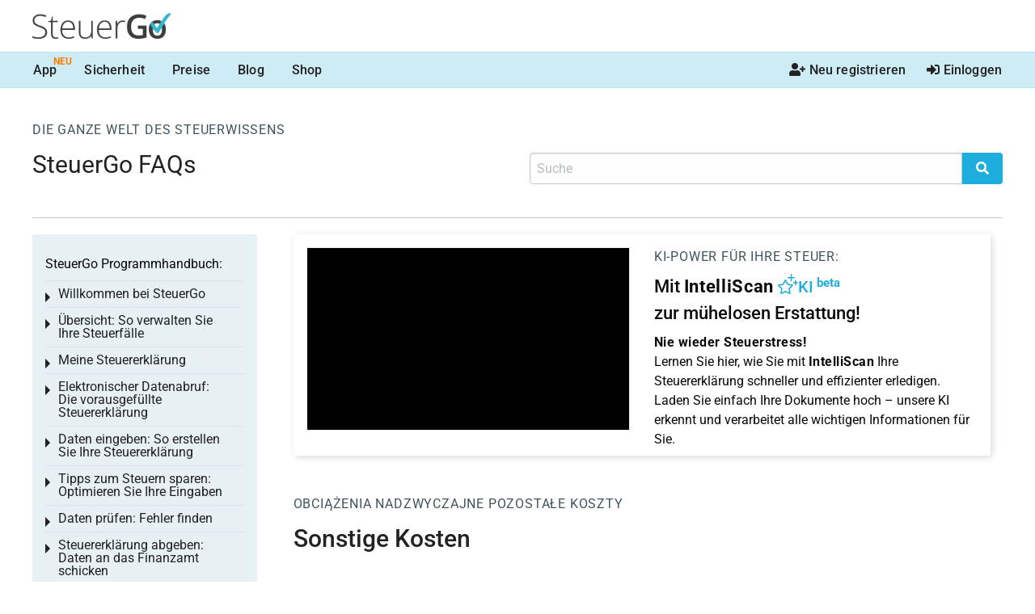

--- FILE ---
content_type: text/html; charset=utf-8
request_url: https://www.steuergo.de/de/eingaben/blockhilfe_video?youtube_id=699AHnUKErg&autoplay=0&width=892&height=502
body_size: 31
content:
<div class="blockhilfe_video" data-id="699AHnUKErg">
    <iframe id="video_699AHnUKErg" width="892" height="502" src="https://www.youtube-nocookie.com/embed/699AHnUKErg?rel=0&cc_lang_pref=de&hl=de&showinfo=0&modestbranding=1&controls=1&origin=https%3A%2F%2Fwww.steuergo.de&widget_referrer=https%3A%2F%2Fwww.steuergo.de&autoplay=0"  title="YouTube video player" frameborder="0" allow="accelerometer; clipboard-write; encrypted-media; gyroscope; picture-in-picture; web-share" referrerpolicy="strict-origin-when-cross-origin" allowfullscreen></iframe>
</div>


--- FILE ---
content_type: text/html; charset=utf-8
request_url: https://www.youtube-nocookie.com/embed/699AHnUKErg?rel=0&cc_lang_pref=de&hl=de&showinfo=0&modestbranding=1&controls=1&origin=https%3A%2F%2Fwww.steuergo.de&widget_referrer=https%3A%2F%2Fwww.steuergo.de&autoplay=0
body_size: 47829
content:
<!DOCTYPE html><html lang="de" dir="ltr" data-cast-api-enabled="true"><head><meta name="viewport" content="width=device-width, initial-scale=1"><script nonce="DBeD7SUFw9JTEH_DJCMkPw">if ('undefined' == typeof Symbol || 'undefined' == typeof Symbol.iterator) {delete Array.prototype.entries;}</script><style name="www-roboto" nonce="012n57XjwAWMOpWjAb3xXw">@font-face{font-family:'Roboto';font-style:normal;font-weight:400;font-stretch:100%;src:url(//fonts.gstatic.com/s/roboto/v48/KFO7CnqEu92Fr1ME7kSn66aGLdTylUAMa3GUBHMdazTgWw.woff2)format('woff2');unicode-range:U+0460-052F,U+1C80-1C8A,U+20B4,U+2DE0-2DFF,U+A640-A69F,U+FE2E-FE2F;}@font-face{font-family:'Roboto';font-style:normal;font-weight:400;font-stretch:100%;src:url(//fonts.gstatic.com/s/roboto/v48/KFO7CnqEu92Fr1ME7kSn66aGLdTylUAMa3iUBHMdazTgWw.woff2)format('woff2');unicode-range:U+0301,U+0400-045F,U+0490-0491,U+04B0-04B1,U+2116;}@font-face{font-family:'Roboto';font-style:normal;font-weight:400;font-stretch:100%;src:url(//fonts.gstatic.com/s/roboto/v48/KFO7CnqEu92Fr1ME7kSn66aGLdTylUAMa3CUBHMdazTgWw.woff2)format('woff2');unicode-range:U+1F00-1FFF;}@font-face{font-family:'Roboto';font-style:normal;font-weight:400;font-stretch:100%;src:url(//fonts.gstatic.com/s/roboto/v48/KFO7CnqEu92Fr1ME7kSn66aGLdTylUAMa3-UBHMdazTgWw.woff2)format('woff2');unicode-range:U+0370-0377,U+037A-037F,U+0384-038A,U+038C,U+038E-03A1,U+03A3-03FF;}@font-face{font-family:'Roboto';font-style:normal;font-weight:400;font-stretch:100%;src:url(//fonts.gstatic.com/s/roboto/v48/KFO7CnqEu92Fr1ME7kSn66aGLdTylUAMawCUBHMdazTgWw.woff2)format('woff2');unicode-range:U+0302-0303,U+0305,U+0307-0308,U+0310,U+0312,U+0315,U+031A,U+0326-0327,U+032C,U+032F-0330,U+0332-0333,U+0338,U+033A,U+0346,U+034D,U+0391-03A1,U+03A3-03A9,U+03B1-03C9,U+03D1,U+03D5-03D6,U+03F0-03F1,U+03F4-03F5,U+2016-2017,U+2034-2038,U+203C,U+2040,U+2043,U+2047,U+2050,U+2057,U+205F,U+2070-2071,U+2074-208E,U+2090-209C,U+20D0-20DC,U+20E1,U+20E5-20EF,U+2100-2112,U+2114-2115,U+2117-2121,U+2123-214F,U+2190,U+2192,U+2194-21AE,U+21B0-21E5,U+21F1-21F2,U+21F4-2211,U+2213-2214,U+2216-22FF,U+2308-230B,U+2310,U+2319,U+231C-2321,U+2336-237A,U+237C,U+2395,U+239B-23B7,U+23D0,U+23DC-23E1,U+2474-2475,U+25AF,U+25B3,U+25B7,U+25BD,U+25C1,U+25CA,U+25CC,U+25FB,U+266D-266F,U+27C0-27FF,U+2900-2AFF,U+2B0E-2B11,U+2B30-2B4C,U+2BFE,U+3030,U+FF5B,U+FF5D,U+1D400-1D7FF,U+1EE00-1EEFF;}@font-face{font-family:'Roboto';font-style:normal;font-weight:400;font-stretch:100%;src:url(//fonts.gstatic.com/s/roboto/v48/KFO7CnqEu92Fr1ME7kSn66aGLdTylUAMaxKUBHMdazTgWw.woff2)format('woff2');unicode-range:U+0001-000C,U+000E-001F,U+007F-009F,U+20DD-20E0,U+20E2-20E4,U+2150-218F,U+2190,U+2192,U+2194-2199,U+21AF,U+21E6-21F0,U+21F3,U+2218-2219,U+2299,U+22C4-22C6,U+2300-243F,U+2440-244A,U+2460-24FF,U+25A0-27BF,U+2800-28FF,U+2921-2922,U+2981,U+29BF,U+29EB,U+2B00-2BFF,U+4DC0-4DFF,U+FFF9-FFFB,U+10140-1018E,U+10190-1019C,U+101A0,U+101D0-101FD,U+102E0-102FB,U+10E60-10E7E,U+1D2C0-1D2D3,U+1D2E0-1D37F,U+1F000-1F0FF,U+1F100-1F1AD,U+1F1E6-1F1FF,U+1F30D-1F30F,U+1F315,U+1F31C,U+1F31E,U+1F320-1F32C,U+1F336,U+1F378,U+1F37D,U+1F382,U+1F393-1F39F,U+1F3A7-1F3A8,U+1F3AC-1F3AF,U+1F3C2,U+1F3C4-1F3C6,U+1F3CA-1F3CE,U+1F3D4-1F3E0,U+1F3ED,U+1F3F1-1F3F3,U+1F3F5-1F3F7,U+1F408,U+1F415,U+1F41F,U+1F426,U+1F43F,U+1F441-1F442,U+1F444,U+1F446-1F449,U+1F44C-1F44E,U+1F453,U+1F46A,U+1F47D,U+1F4A3,U+1F4B0,U+1F4B3,U+1F4B9,U+1F4BB,U+1F4BF,U+1F4C8-1F4CB,U+1F4D6,U+1F4DA,U+1F4DF,U+1F4E3-1F4E6,U+1F4EA-1F4ED,U+1F4F7,U+1F4F9-1F4FB,U+1F4FD-1F4FE,U+1F503,U+1F507-1F50B,U+1F50D,U+1F512-1F513,U+1F53E-1F54A,U+1F54F-1F5FA,U+1F610,U+1F650-1F67F,U+1F687,U+1F68D,U+1F691,U+1F694,U+1F698,U+1F6AD,U+1F6B2,U+1F6B9-1F6BA,U+1F6BC,U+1F6C6-1F6CF,U+1F6D3-1F6D7,U+1F6E0-1F6EA,U+1F6F0-1F6F3,U+1F6F7-1F6FC,U+1F700-1F7FF,U+1F800-1F80B,U+1F810-1F847,U+1F850-1F859,U+1F860-1F887,U+1F890-1F8AD,U+1F8B0-1F8BB,U+1F8C0-1F8C1,U+1F900-1F90B,U+1F93B,U+1F946,U+1F984,U+1F996,U+1F9E9,U+1FA00-1FA6F,U+1FA70-1FA7C,U+1FA80-1FA89,U+1FA8F-1FAC6,U+1FACE-1FADC,U+1FADF-1FAE9,U+1FAF0-1FAF8,U+1FB00-1FBFF;}@font-face{font-family:'Roboto';font-style:normal;font-weight:400;font-stretch:100%;src:url(//fonts.gstatic.com/s/roboto/v48/KFO7CnqEu92Fr1ME7kSn66aGLdTylUAMa3OUBHMdazTgWw.woff2)format('woff2');unicode-range:U+0102-0103,U+0110-0111,U+0128-0129,U+0168-0169,U+01A0-01A1,U+01AF-01B0,U+0300-0301,U+0303-0304,U+0308-0309,U+0323,U+0329,U+1EA0-1EF9,U+20AB;}@font-face{font-family:'Roboto';font-style:normal;font-weight:400;font-stretch:100%;src:url(//fonts.gstatic.com/s/roboto/v48/KFO7CnqEu92Fr1ME7kSn66aGLdTylUAMa3KUBHMdazTgWw.woff2)format('woff2');unicode-range:U+0100-02BA,U+02BD-02C5,U+02C7-02CC,U+02CE-02D7,U+02DD-02FF,U+0304,U+0308,U+0329,U+1D00-1DBF,U+1E00-1E9F,U+1EF2-1EFF,U+2020,U+20A0-20AB,U+20AD-20C0,U+2113,U+2C60-2C7F,U+A720-A7FF;}@font-face{font-family:'Roboto';font-style:normal;font-weight:400;font-stretch:100%;src:url(//fonts.gstatic.com/s/roboto/v48/KFO7CnqEu92Fr1ME7kSn66aGLdTylUAMa3yUBHMdazQ.woff2)format('woff2');unicode-range:U+0000-00FF,U+0131,U+0152-0153,U+02BB-02BC,U+02C6,U+02DA,U+02DC,U+0304,U+0308,U+0329,U+2000-206F,U+20AC,U+2122,U+2191,U+2193,U+2212,U+2215,U+FEFF,U+FFFD;}@font-face{font-family:'Roboto';font-style:normal;font-weight:500;font-stretch:100%;src:url(//fonts.gstatic.com/s/roboto/v48/KFO7CnqEu92Fr1ME7kSn66aGLdTylUAMa3GUBHMdazTgWw.woff2)format('woff2');unicode-range:U+0460-052F,U+1C80-1C8A,U+20B4,U+2DE0-2DFF,U+A640-A69F,U+FE2E-FE2F;}@font-face{font-family:'Roboto';font-style:normal;font-weight:500;font-stretch:100%;src:url(//fonts.gstatic.com/s/roboto/v48/KFO7CnqEu92Fr1ME7kSn66aGLdTylUAMa3iUBHMdazTgWw.woff2)format('woff2');unicode-range:U+0301,U+0400-045F,U+0490-0491,U+04B0-04B1,U+2116;}@font-face{font-family:'Roboto';font-style:normal;font-weight:500;font-stretch:100%;src:url(//fonts.gstatic.com/s/roboto/v48/KFO7CnqEu92Fr1ME7kSn66aGLdTylUAMa3CUBHMdazTgWw.woff2)format('woff2');unicode-range:U+1F00-1FFF;}@font-face{font-family:'Roboto';font-style:normal;font-weight:500;font-stretch:100%;src:url(//fonts.gstatic.com/s/roboto/v48/KFO7CnqEu92Fr1ME7kSn66aGLdTylUAMa3-UBHMdazTgWw.woff2)format('woff2');unicode-range:U+0370-0377,U+037A-037F,U+0384-038A,U+038C,U+038E-03A1,U+03A3-03FF;}@font-face{font-family:'Roboto';font-style:normal;font-weight:500;font-stretch:100%;src:url(//fonts.gstatic.com/s/roboto/v48/KFO7CnqEu92Fr1ME7kSn66aGLdTylUAMawCUBHMdazTgWw.woff2)format('woff2');unicode-range:U+0302-0303,U+0305,U+0307-0308,U+0310,U+0312,U+0315,U+031A,U+0326-0327,U+032C,U+032F-0330,U+0332-0333,U+0338,U+033A,U+0346,U+034D,U+0391-03A1,U+03A3-03A9,U+03B1-03C9,U+03D1,U+03D5-03D6,U+03F0-03F1,U+03F4-03F5,U+2016-2017,U+2034-2038,U+203C,U+2040,U+2043,U+2047,U+2050,U+2057,U+205F,U+2070-2071,U+2074-208E,U+2090-209C,U+20D0-20DC,U+20E1,U+20E5-20EF,U+2100-2112,U+2114-2115,U+2117-2121,U+2123-214F,U+2190,U+2192,U+2194-21AE,U+21B0-21E5,U+21F1-21F2,U+21F4-2211,U+2213-2214,U+2216-22FF,U+2308-230B,U+2310,U+2319,U+231C-2321,U+2336-237A,U+237C,U+2395,U+239B-23B7,U+23D0,U+23DC-23E1,U+2474-2475,U+25AF,U+25B3,U+25B7,U+25BD,U+25C1,U+25CA,U+25CC,U+25FB,U+266D-266F,U+27C0-27FF,U+2900-2AFF,U+2B0E-2B11,U+2B30-2B4C,U+2BFE,U+3030,U+FF5B,U+FF5D,U+1D400-1D7FF,U+1EE00-1EEFF;}@font-face{font-family:'Roboto';font-style:normal;font-weight:500;font-stretch:100%;src:url(//fonts.gstatic.com/s/roboto/v48/KFO7CnqEu92Fr1ME7kSn66aGLdTylUAMaxKUBHMdazTgWw.woff2)format('woff2');unicode-range:U+0001-000C,U+000E-001F,U+007F-009F,U+20DD-20E0,U+20E2-20E4,U+2150-218F,U+2190,U+2192,U+2194-2199,U+21AF,U+21E6-21F0,U+21F3,U+2218-2219,U+2299,U+22C4-22C6,U+2300-243F,U+2440-244A,U+2460-24FF,U+25A0-27BF,U+2800-28FF,U+2921-2922,U+2981,U+29BF,U+29EB,U+2B00-2BFF,U+4DC0-4DFF,U+FFF9-FFFB,U+10140-1018E,U+10190-1019C,U+101A0,U+101D0-101FD,U+102E0-102FB,U+10E60-10E7E,U+1D2C0-1D2D3,U+1D2E0-1D37F,U+1F000-1F0FF,U+1F100-1F1AD,U+1F1E6-1F1FF,U+1F30D-1F30F,U+1F315,U+1F31C,U+1F31E,U+1F320-1F32C,U+1F336,U+1F378,U+1F37D,U+1F382,U+1F393-1F39F,U+1F3A7-1F3A8,U+1F3AC-1F3AF,U+1F3C2,U+1F3C4-1F3C6,U+1F3CA-1F3CE,U+1F3D4-1F3E0,U+1F3ED,U+1F3F1-1F3F3,U+1F3F5-1F3F7,U+1F408,U+1F415,U+1F41F,U+1F426,U+1F43F,U+1F441-1F442,U+1F444,U+1F446-1F449,U+1F44C-1F44E,U+1F453,U+1F46A,U+1F47D,U+1F4A3,U+1F4B0,U+1F4B3,U+1F4B9,U+1F4BB,U+1F4BF,U+1F4C8-1F4CB,U+1F4D6,U+1F4DA,U+1F4DF,U+1F4E3-1F4E6,U+1F4EA-1F4ED,U+1F4F7,U+1F4F9-1F4FB,U+1F4FD-1F4FE,U+1F503,U+1F507-1F50B,U+1F50D,U+1F512-1F513,U+1F53E-1F54A,U+1F54F-1F5FA,U+1F610,U+1F650-1F67F,U+1F687,U+1F68D,U+1F691,U+1F694,U+1F698,U+1F6AD,U+1F6B2,U+1F6B9-1F6BA,U+1F6BC,U+1F6C6-1F6CF,U+1F6D3-1F6D7,U+1F6E0-1F6EA,U+1F6F0-1F6F3,U+1F6F7-1F6FC,U+1F700-1F7FF,U+1F800-1F80B,U+1F810-1F847,U+1F850-1F859,U+1F860-1F887,U+1F890-1F8AD,U+1F8B0-1F8BB,U+1F8C0-1F8C1,U+1F900-1F90B,U+1F93B,U+1F946,U+1F984,U+1F996,U+1F9E9,U+1FA00-1FA6F,U+1FA70-1FA7C,U+1FA80-1FA89,U+1FA8F-1FAC6,U+1FACE-1FADC,U+1FADF-1FAE9,U+1FAF0-1FAF8,U+1FB00-1FBFF;}@font-face{font-family:'Roboto';font-style:normal;font-weight:500;font-stretch:100%;src:url(//fonts.gstatic.com/s/roboto/v48/KFO7CnqEu92Fr1ME7kSn66aGLdTylUAMa3OUBHMdazTgWw.woff2)format('woff2');unicode-range:U+0102-0103,U+0110-0111,U+0128-0129,U+0168-0169,U+01A0-01A1,U+01AF-01B0,U+0300-0301,U+0303-0304,U+0308-0309,U+0323,U+0329,U+1EA0-1EF9,U+20AB;}@font-face{font-family:'Roboto';font-style:normal;font-weight:500;font-stretch:100%;src:url(//fonts.gstatic.com/s/roboto/v48/KFO7CnqEu92Fr1ME7kSn66aGLdTylUAMa3KUBHMdazTgWw.woff2)format('woff2');unicode-range:U+0100-02BA,U+02BD-02C5,U+02C7-02CC,U+02CE-02D7,U+02DD-02FF,U+0304,U+0308,U+0329,U+1D00-1DBF,U+1E00-1E9F,U+1EF2-1EFF,U+2020,U+20A0-20AB,U+20AD-20C0,U+2113,U+2C60-2C7F,U+A720-A7FF;}@font-face{font-family:'Roboto';font-style:normal;font-weight:500;font-stretch:100%;src:url(//fonts.gstatic.com/s/roboto/v48/KFO7CnqEu92Fr1ME7kSn66aGLdTylUAMa3yUBHMdazQ.woff2)format('woff2');unicode-range:U+0000-00FF,U+0131,U+0152-0153,U+02BB-02BC,U+02C6,U+02DA,U+02DC,U+0304,U+0308,U+0329,U+2000-206F,U+20AC,U+2122,U+2191,U+2193,U+2212,U+2215,U+FEFF,U+FFFD;}</style><script name="www-roboto" nonce="DBeD7SUFw9JTEH_DJCMkPw">if (document.fonts && document.fonts.load) {document.fonts.load("400 10pt Roboto", "D"); document.fonts.load("500 10pt Roboto", "D");}</script><link rel="stylesheet" href="/s/player/c1c87fb0/www-player.css" name="www-player" nonce="012n57XjwAWMOpWjAb3xXw"><style nonce="012n57XjwAWMOpWjAb3xXw">html {overflow: hidden;}body {font: 12px Roboto, Arial, sans-serif; background-color: #000; color: #fff; height: 100%; width: 100%; overflow: hidden; position: absolute; margin: 0; padding: 0;}#player {width: 100%; height: 100%;}h1 {text-align: center; color: #fff;}h3 {margin-top: 6px; margin-bottom: 3px;}.player-unavailable {position: absolute; top: 0; left: 0; right: 0; bottom: 0; padding: 25px; font-size: 13px; background: url(/img/meh7.png) 50% 65% no-repeat;}.player-unavailable .message {text-align: left; margin: 0 -5px 15px; padding: 0 5px 14px; border-bottom: 1px solid #888; font-size: 19px; font-weight: normal;}.player-unavailable a {color: #167ac6; text-decoration: none;}</style><script nonce="DBeD7SUFw9JTEH_DJCMkPw">var ytcsi={gt:function(n){n=(n||"")+"data_";return ytcsi[n]||(ytcsi[n]={tick:{},info:{},gel:{preLoggedGelInfos:[]}})},now:window.performance&&window.performance.timing&&window.performance.now&&window.performance.timing.navigationStart?function(){return window.performance.timing.navigationStart+window.performance.now()}:function(){return(new Date).getTime()},tick:function(l,t,n){var ticks=ytcsi.gt(n).tick;var v=t||ytcsi.now();if(ticks[l]){ticks["_"+l]=ticks["_"+l]||[ticks[l]];ticks["_"+l].push(v)}ticks[l]=
v},info:function(k,v,n){ytcsi.gt(n).info[k]=v},infoGel:function(p,n){ytcsi.gt(n).gel.preLoggedGelInfos.push(p)},setStart:function(t,n){ytcsi.tick("_start",t,n)}};
(function(w,d){function isGecko(){if(!w.navigator)return false;try{if(w.navigator.userAgentData&&w.navigator.userAgentData.brands&&w.navigator.userAgentData.brands.length){var brands=w.navigator.userAgentData.brands;var i=0;for(;i<brands.length;i++)if(brands[i]&&brands[i].brand==="Firefox")return true;return false}}catch(e){setTimeout(function(){throw e;})}if(!w.navigator.userAgent)return false;var ua=w.navigator.userAgent;return ua.indexOf("Gecko")>0&&ua.toLowerCase().indexOf("webkit")<0&&ua.indexOf("Edge")<
0&&ua.indexOf("Trident")<0&&ua.indexOf("MSIE")<0}ytcsi.setStart(w.performance?w.performance.timing.responseStart:null);var isPrerender=(d.visibilityState||d.webkitVisibilityState)=="prerender";var vName=!d.visibilityState&&d.webkitVisibilityState?"webkitvisibilitychange":"visibilitychange";if(isPrerender){var startTick=function(){ytcsi.setStart();d.removeEventListener(vName,startTick)};d.addEventListener(vName,startTick,false)}if(d.addEventListener)d.addEventListener(vName,function(){ytcsi.tick("vc")},
false);if(isGecko()){var isHidden=(d.visibilityState||d.webkitVisibilityState)=="hidden";if(isHidden)ytcsi.tick("vc")}var slt=function(el,t){setTimeout(function(){var n=ytcsi.now();el.loadTime=n;if(el.slt)el.slt()},t)};w.__ytRIL=function(el){if(!el.getAttribute("data-thumb"))if(w.requestAnimationFrame)w.requestAnimationFrame(function(){slt(el,0)});else slt(el,16)}})(window,document);
</script><script nonce="DBeD7SUFw9JTEH_DJCMkPw">var ytcfg={d:function(){return window.yt&&yt.config_||ytcfg.data_||(ytcfg.data_={})},get:function(k,o){return k in ytcfg.d()?ytcfg.d()[k]:o},set:function(){var a=arguments;if(a.length>1)ytcfg.d()[a[0]]=a[1];else{var k;for(k in a[0])ytcfg.d()[k]=a[0][k]}}};
ytcfg.set({"CLIENT_CANARY_STATE":"none","DEVICE":"cbr\u003dChrome\u0026cbrand\u003dapple\u0026cbrver\u003d131.0.0.0\u0026ceng\u003dWebKit\u0026cengver\u003d537.36\u0026cos\u003dMacintosh\u0026cosver\u003d10_15_7\u0026cplatform\u003dDESKTOP","EVENT_ID":"9cxvacaoCpH4lssP64vl4Ak","EXPERIMENT_FLAGS":{"ab_det_apm":true,"ab_det_el_h":true,"ab_det_em_inj":true,"ab_l_sig_st":true,"ab_l_sig_st_e":true,"action_companion_center_align_description":true,"allow_skip_networkless":true,"always_send_and_write":true,"att_web_record_metrics":true,"attmusi":true,"c3_enable_button_impression_logging":true,"c3_watch_page_component":true,"cancel_pending_navs":true,"clean_up_manual_attribution_header":true,"config_age_report_killswitch":true,"cow_optimize_idom_compat":true,"csi_config_handling_infra":true,"csi_on_gel":true,"delhi_mweb_colorful_sd":true,"delhi_mweb_colorful_sd_v2":true,"deprecate_csi_has_info":true,"deprecate_pair_servlet_enabled":true,"desktop_sparkles_light_cta_button":true,"disable_cached_masthead_data":true,"disable_child_node_auto_formatted_strings":true,"disable_enf_isd":true,"disable_log_to_visitor_layer":true,"disable_pacf_logging_for_memory_limited_tv":true,"embeds_enable_eid_enforcement_for_youtube":true,"embeds_enable_info_panel_dismissal":true,"embeds_enable_pfp_always_unbranded":true,"embeds_muted_autoplay_sound_fix":true,"embeds_serve_es6_client":true,"embeds_web_nwl_disable_nocookie":true,"embeds_web_updated_shorts_definition_fix":true,"enable_active_view_display_ad_renderer_web_home":true,"enable_ad_disclosure_banner_a11y_fix":true,"enable_chips_shelf_view_model_fully_reactive":true,"enable_client_creator_goal_ticker_bar_revamp":true,"enable_client_only_wiz_direct_reactions":true,"enable_client_sli_logging":true,"enable_client_streamz_web":true,"enable_client_ve_spec":true,"enable_cloud_save_error_popup_after_retry":true,"enable_cookie_reissue_iframe":true,"enable_dai_sdf_h5_preroll":true,"enable_datasync_id_header_in_web_vss_pings":true,"enable_default_mono_cta_migration_web_client":true,"enable_dma_post_enforcement":true,"enable_docked_chat_messages":true,"enable_entity_store_from_dependency_injection":true,"enable_inline_muted_playback_on_web_search":true,"enable_inline_muted_playback_on_web_search_for_vdc":true,"enable_inline_muted_playback_on_web_search_for_vdcb":true,"enable_is_extended_monitoring":true,"enable_is_mini_app_page_active_bugfix":true,"enable_live_overlay_feed_in_live_chat":true,"enable_logging_first_user_action_after_game_ready":true,"enable_ltc_param_fetch_from_innertube":true,"enable_masthead_mweb_padding_fix":true,"enable_menu_renderer_button_in_mweb_hclr":true,"enable_mini_app_command_handler_mweb_fix":true,"enable_mini_app_iframe_loaded_logging":true,"enable_mini_guide_downloads_item":true,"enable_mixed_direction_formatted_strings":true,"enable_mweb_livestream_ui_update":true,"enable_mweb_new_caption_language_picker":true,"enable_names_handles_account_switcher":true,"enable_network_request_logging_on_game_events":true,"enable_new_paid_product_placement":true,"enable_obtaining_ppn_query_param":true,"enable_open_in_new_tab_icon_for_short_dr_for_desktop_search":true,"enable_open_yt_content":true,"enable_origin_query_parameter_bugfix":true,"enable_pause_ads_on_ytv_html5":true,"enable_payments_purchase_manager":true,"enable_pdp_icon_prefetch":true,"enable_pl_r_si_fa":true,"enable_place_pivot_url":true,"enable_playable_a11y_label_with_badge_text":true,"enable_pv_screen_modern_text":true,"enable_removing_navbar_title_on_hashtag_page_mweb":true,"enable_resetting_scroll_position_on_flow_change":true,"enable_rta_manager":true,"enable_sdf_companion_h5":true,"enable_sdf_dai_h5_midroll":true,"enable_sdf_h5_endemic_mid_post_roll":true,"enable_sdf_on_h5_unplugged_vod_midroll":true,"enable_sdf_shorts_player_bytes_h5":true,"enable_sdk_performance_network_logging":true,"enable_sending_unwrapped_game_audio_as_serialized_metadata":true,"enable_sfv_effect_pivot_url":true,"enable_shorts_new_carousel":true,"enable_skip_ad_guidance_prompt":true,"enable_skippable_ads_for_unplugged_ad_pod":true,"enable_smearing_expansion_dai":true,"enable_third_party_info":true,"enable_time_out_messages":true,"enable_timeline_view_modern_transcript_fe":true,"enable_video_display_compact_button_group_for_desktop_search":true,"enable_watch_next_pause_autoplay_lact":true,"enable_web_home_top_landscape_image_layout_level_click":true,"enable_web_tiered_gel":true,"enable_window_constrained_buy_flow_dialog":true,"enable_wiz_queue_effect_and_on_init_initial_runs":true,"enable_ypc_spinners":true,"enable_yt_ata_iframe_authuser":true,"export_networkless_options":true,"export_player_version_to_ytconfig":true,"fill_single_video_with_notify_to_lasr":true,"fix_ad_miniplayer_controls_rendering":true,"fix_ads_tracking_for_swf_config_deprecation_mweb":true,"h5_companion_enable_adcpn_macro_substitution_for_click_pings":true,"h5_inplayer_enable_adcpn_macro_substitution_for_click_pings":true,"h5_reset_cache_and_filter_before_update_masthead":true,"hide_channel_creation_title_for_mweb":true,"high_ccv_client_side_caching_h5":true,"html5_log_trigger_events_with_debug_data":true,"html5_ssdai_enable_media_end_cue_range":true,"il_attach_cache_limit":true,"il_use_view_model_logging_context":true,"is_browser_support_for_webcam_streaming":true,"json_condensed_response":true,"kev_adb_pg":true,"kevlar_gel_error_routing":true,"kevlar_watch_cinematics":true,"live_chat_enable_controller_extraction":true,"live_chat_enable_rta_manager":true,"live_chat_increased_min_height":true,"log_click_with_layer_from_element_in_command_handler":true,"log_errors_through_nwl_on_retry":true,"mdx_enable_privacy_disclosure_ui":true,"mdx_load_cast_api_bootstrap_script":true,"medium_progress_bar_modification":true,"migrate_remaining_web_ad_badges_to_innertube":true,"mobile_account_menu_refresh":true,"mweb_a11y_enable_player_controls_invisible_toggle":true,"mweb_account_linking_noapp":true,"mweb_after_render_to_scheduler":true,"mweb_allow_modern_search_suggest_behavior":true,"mweb_animated_actions":true,"mweb_app_upsell_button_direct_to_app":true,"mweb_big_progress_bar":true,"mweb_c3_disable_carve_out":true,"mweb_c3_disable_carve_out_keep_external_links":true,"mweb_c3_enable_adaptive_signals":true,"mweb_c3_endscreen":true,"mweb_c3_endscreen_v2":true,"mweb_c3_library_page_enable_recent_shelf":true,"mweb_c3_remove_web_navigation_endpoint_data":true,"mweb_c3_use_canonical_from_player_response":true,"mweb_cinematic_watch":true,"mweb_command_handler":true,"mweb_delay_watch_initial_data":true,"mweb_disable_searchbar_scroll":true,"mweb_enable_fine_scrubbing_for_recs":true,"mweb_enable_keto_batch_player_fullscreen":true,"mweb_enable_keto_batch_player_progress_bar":true,"mweb_enable_keto_batch_player_tooltips":true,"mweb_enable_lockup_view_model_for_ucp":true,"mweb_enable_more_drawer":true,"mweb_enable_optional_fullscreen_landscape_locking":true,"mweb_enable_overlay_touch_manager":true,"mweb_enable_premium_carve_out_fix":true,"mweb_enable_refresh_detection":true,"mweb_enable_search_imp":true,"mweb_enable_sequence_signal":true,"mweb_enable_shorts_pivot_button":true,"mweb_enable_shorts_video_preload":true,"mweb_enable_skippables_on_jio_phone":true,"mweb_enable_storyboards":true,"mweb_enable_two_line_title_on_shorts":true,"mweb_enable_varispeed_controller":true,"mweb_enable_warm_channel_requests":true,"mweb_enable_watch_feed_infinite_scroll":true,"mweb_enable_wrapped_unplugged_pause_membership_dialog_renderer":true,"mweb_filter_video_format_in_webfe":true,"mweb_fix_livestream_seeking":true,"mweb_fix_monitor_visibility_after_render":true,"mweb_fix_section_list_continuation_item_renderers":true,"mweb_force_ios_fallback_to_native_control":true,"mweb_fp_auto_fullscreen":true,"mweb_fullscreen_controls":true,"mweb_fullscreen_controls_action_buttons":true,"mweb_fullscreen_watch_system":true,"mweb_home_reactive_shorts":true,"mweb_innertube_search_command":true,"mweb_lang_in_html":true,"mweb_like_button_synced_with_entities":true,"mweb_logo_use_home_page_ve":true,"mweb_module_decoration":true,"mweb_native_control_in_faux_fullscreen_shared":true,"mweb_panel_container_inert":true,"mweb_player_control_on_hover":true,"mweb_player_delhi_dtts":true,"mweb_player_settings_use_bottom_sheet":true,"mweb_player_show_previous_next_buttons_in_playlist":true,"mweb_player_skip_no_op_state_changes":true,"mweb_player_user_select_none":true,"mweb_playlist_engagement_panel":true,"mweb_progress_bar_seek_on_mouse_click":true,"mweb_pull_2_full":true,"mweb_pull_2_full_enable_touch_handlers":true,"mweb_schedule_warm_watch_response":true,"mweb_searchbox_legacy_navigation":true,"mweb_see_fewer_shorts":true,"mweb_sheets_ui_refresh":true,"mweb_shorts_comments_panel_id_change":true,"mweb_shorts_early_continuation":true,"mweb_show_ios_smart_banner":true,"mweb_use_server_url_on_startup":true,"mweb_watch_captions_enable_auto_translate":true,"mweb_watch_captions_set_default_size":true,"mweb_watch_stop_scheduler_on_player_response":true,"mweb_watchfeed_big_thumbnails":true,"mweb_yt_searchbox":true,"networkless_logging":true,"no_client_ve_attach_unless_shown":true,"nwl_send_from_memory_when_online":true,"pageid_as_header_web":true,"playback_settings_use_switch_menu":true,"player_controls_autonav_fix":true,"player_controls_skip_double_signal_update":true,"polymer_bad_build_labels":true,"polymer_verifiy_app_state":true,"qoe_send_and_write":true,"remove_chevron_from_ad_disclosure_banner_h5":true,"remove_masthead_channel_banner_on_refresh":true,"remove_slot_id_exited_trigger_for_dai_in_player_slot_expire":true,"replace_client_url_parsing_with_server_signal":true,"service_worker_enabled":true,"service_worker_push_enabled":true,"service_worker_push_home_page_prompt":true,"service_worker_push_watch_page_prompt":true,"shell_load_gcf":true,"shorten_initial_gel_batch_timeout":true,"should_use_yt_voice_endpoint_in_kaios":true,"skip_invalid_ytcsi_ticks":true,"skip_setting_info_in_csi_data_object":true,"smarter_ve_dedupping":true,"speedmaster_no_seek":true,"start_client_gcf_mweb":true,"stop_handling_click_for_non_rendering_overlay_layout":true,"suppress_error_204_logging":true,"synced_panel_scrolling_controller":true,"use_event_time_ms_header":true,"use_fifo_for_networkless":true,"use_player_abuse_bg_library":true,"use_request_time_ms_header":true,"use_session_based_sampling":true,"use_thumbnail_overlay_time_status_renderer_for_live_badge":true,"use_ts_visibilitylogger":true,"vss_final_ping_send_and_write":true,"vss_playback_use_send_and_write":true,"web_adaptive_repeat_ase":true,"web_always_load_chat_support":true,"web_animated_like":true,"web_api_url":true,"web_autonav_allow_off_by_default":true,"web_button_vm_refactor_disabled":true,"web_c3_log_app_init_finish":true,"web_csi_action_sampling_enabled":true,"web_dedupe_ve_grafting":true,"web_disable_backdrop_filter":true,"web_enable_ab_rsp_cl":true,"web_enable_course_icon_update":true,"web_enable_error_204":true,"web_enable_horizontal_video_attributes_section":true,"web_fix_segmented_like_dislike_undefined":true,"web_gcf_hashes_innertube":true,"web_gel_timeout_cap":true,"web_metadata_carousel_elref_bugfix":true,"web_parent_target_for_sheets":true,"web_persist_server_autonav_state_on_client":true,"web_playback_associated_log_ctt":true,"web_playback_associated_ve":true,"web_prefetch_preload_video":true,"web_progress_bar_draggable":true,"web_resizable_advertiser_banner_on_masthead_safari_fix":true,"web_scheduler_auto_init":true,"web_shorts_just_watched_on_channel_and_pivot_study":true,"web_shorts_just_watched_overlay":true,"web_shorts_pivot_button_view_model_reactive":true,"web_update_panel_visibility_logging_fix":true,"web_video_attribute_view_model_a11y_fix":true,"web_watch_controls_state_signals":true,"web_wiz_attributed_string":true,"web_yt_config_context":true,"webfe_mweb_watch_microdata":true,"webfe_watch_shorts_canonical_url_fix":true,"webpo_exit_on_net_err":true,"wiz_diff_overwritable":true,"wiz_memoize_stamper_items":true,"woffle_used_state_report":true,"wpo_gel_strz":true,"ytcp_paper_tooltip_use_scoped_owner_root":true,"ytidb_clear_embedded_player":true,"H5_async_logging_delay_ms":30000.0,"attention_logging_scroll_throttle":500.0,"autoplay_pause_by_lact_sampling_fraction":0.0,"cinematic_watch_effect_opacity":0.4,"log_window_onerror_fraction":0.1,"speedmaster_playback_rate":2.0,"tv_pacf_logging_sample_rate":0.01,"web_attention_logging_scroll_throttle":500.0,"web_load_prediction_threshold":0.1,"web_navigation_prediction_threshold":0.1,"web_pbj_log_warning_rate":0.0,"web_system_health_fraction":0.01,"ytidb_transaction_ended_event_rate_limit":0.02,"active_time_update_interval_ms":10000,"att_init_delay":500,"autoplay_pause_by_lact_sec":0,"botguard_async_snapshot_timeout_ms":3000,"check_navigator_accuracy_timeout_ms":0,"cinematic_watch_css_filter_blur_strength":40,"cinematic_watch_fade_out_duration":500,"close_webview_delay_ms":100,"cloud_save_game_data_rate_limit_ms":3000,"compression_disable_point":10,"custom_active_view_tos_timeout_ms":3600000,"embeds_widget_poll_interval_ms":0,"gel_min_batch_size":3,"gel_queue_timeout_max_ms":60000,"get_async_timeout_ms":60000,"hide_cta_for_home_web_video_ads_animate_in_time":2,"html5_byterate_soft_cap":0,"initial_gel_batch_timeout":2000,"max_body_size_to_compress":500000,"max_prefetch_window_sec_for_livestream_optimization":10,"min_prefetch_offset_sec_for_livestream_optimization":20,"mini_app_container_iframe_src_update_delay_ms":0,"multiple_preview_news_duration_time":11000,"mweb_c3_toast_duration_ms":5000,"mweb_deep_link_fallback_timeout_ms":10000,"mweb_delay_response_received_actions":100,"mweb_fp_dpad_rate_limit_ms":0,"mweb_fp_dpad_watch_title_clamp_lines":0,"mweb_history_manager_cache_size":100,"mweb_ios_fullscreen_playback_transition_delay_ms":500,"mweb_ios_fullscreen_system_pause_epilson_ms":0,"mweb_override_response_store_expiration_ms":0,"mweb_shorts_early_continuation_trigger_threshold":4,"mweb_w2w_max_age_seconds":0,"mweb_watch_captions_default_size":2,"neon_dark_launch_gradient_count":0,"network_polling_interval":30000,"play_click_interval_ms":30000,"play_ping_interval_ms":10000,"prefetch_comments_ms_after_video":0,"send_config_hash_timer":0,"service_worker_push_logged_out_prompt_watches":-1,"service_worker_push_prompt_cap":-1,"service_worker_push_prompt_delay_microseconds":3888000000000,"show_mini_app_ad_frequency_cap_ms":300000,"slow_compressions_before_abandon_count":4,"speedmaster_cancellation_movement_dp":10,"speedmaster_touch_activation_ms":500,"web_attention_logging_throttle":500,"web_foreground_heartbeat_interval_ms":28000,"web_gel_debounce_ms":10000,"web_logging_max_batch":100,"web_max_tracing_events":50,"web_tracing_session_replay":0,"wil_icon_max_concurrent_fetches":9999,"ytidb_remake_db_retries":3,"ytidb_reopen_db_retries":3,"WebClientReleaseProcessCritical__youtube_embeds_client_version_override":"","WebClientReleaseProcessCritical__youtube_embeds_web_client_version_override":"","WebClientReleaseProcessCritical__youtube_mweb_client_version_override":"","debug_forced_internalcountrycode":"","embeds_web_synth_ch_headers_banned_urls_regex":"","enable_web_media_service":"DISABLED","il_payload_scraping":"","live_chat_unicode_emoji_json_url":"https://www.gstatic.com/youtube/img/emojis/emojis-svg-9.json","mweb_deep_link_feature_tag_suffix":"11268432","mweb_enable_shorts_innertube_player_prefetch_trigger":"NONE","mweb_fp_dpad":"home,search,browse,channel,create_channel,experiments,settings,trending,oops,404,paid_memberships,sponsorship,premium,shorts","mweb_fp_dpad_linear_navigation":"","mweb_fp_dpad_linear_navigation_visitor":"","mweb_fp_dpad_visitor":"","mweb_preload_video_by_player_vars":"","mweb_sign_in_button_style":"STYLE_SUGGESTIVE_AVATAR","place_pivot_triggering_container_alternate":"","place_pivot_triggering_counterfactual_container_alternate":"","search_ui_mweb_searchbar_restyle":"DEFAULT","service_worker_push_force_notification_prompt_tag":"1","service_worker_scope":"/","suggest_exp_str":"","web_client_version_override":"","kevlar_command_handler_command_banlist":[],"mini_app_ids_without_game_ready":["UgkxHHtsak1SC8mRGHMZewc4HzeAY3yhPPmJ","Ugkx7OgzFqE6z_5Mtf4YsotGfQNII1DF_RBm"],"web_op_signal_type_banlist":[],"web_tracing_enabled_spans":["event","command"]},"GAPI_HINT_PARAMS":"m;/_/scs/abc-static/_/js/k\u003dgapi.gapi.en.FZb77tO2YW4.O/d\u003d1/rs\u003dAHpOoo8lqavmo6ayfVxZovyDiP6g3TOVSQ/m\u003d__features__","GAPI_HOST":"https://apis.google.com","GAPI_LOCALE":"de_DE","GL":"US","HL":"de","HTML_DIR":"ltr","HTML_LANG":"de-DE","INNERTUBE_API_KEY":"AIzaSyAO_FJ2SlqU8Q4STEHLGCilw_Y9_11qcW8","INNERTUBE_API_VERSION":"v1","INNERTUBE_CLIENT_NAME":"WEB_EMBEDDED_PLAYER","INNERTUBE_CLIENT_VERSION":"1.20260116.01.00","INNERTUBE_CONTEXT":{"client":{"hl":"de","gl":"US","remoteHost":"18.191.105.44","deviceMake":"Apple","deviceModel":"","visitorData":"[base64]%3D%3D","userAgent":"Mozilla/5.0 (Macintosh; Intel Mac OS X 10_15_7) AppleWebKit/537.36 (KHTML, like Gecko) Chrome/131.0.0.0 Safari/537.36; ClaudeBot/1.0; +claudebot@anthropic.com),gzip(gfe)","clientName":"WEB_EMBEDDED_PLAYER","clientVersion":"1.20260116.01.00","osName":"Macintosh","osVersion":"10_15_7","originalUrl":"https://www.youtube-nocookie.com/embed/699AHnUKErg?rel\u003d0\u0026cc_lang_pref\u003dde\u0026hl\u003dde\u0026showinfo\u003d0\u0026modestbranding\u003d1\u0026controls\u003d1\u0026origin\u003dhttps%3A%2F%2Fwww.steuergo.de\u0026widget_referrer\u003dhttps%3A%2F%2Fwww.steuergo.de\u0026autoplay\u003d0","platform":"DESKTOP","clientFormFactor":"UNKNOWN_FORM_FACTOR","configInfo":{"appInstallData":"[base64]%3D%3D"},"browserName":"Chrome","browserVersion":"131.0.0.0","acceptHeader":"text/html,application/xhtml+xml,application/xml;q\u003d0.9,image/webp,image/apng,*/*;q\u003d0.8,application/signed-exchange;v\u003db3;q\u003d0.9","deviceExperimentId":"ChxOelU1TnpVeE5qUTFNRFUyTkRFNU9EWTVOQT09EPWZv8sGGPWZv8sG","rolloutToken":"CLbxx_uXgLTT3QEQvoagieOakgMYvoagieOakgM%3D"},"user":{"lockedSafetyMode":false},"request":{"useSsl":true},"clickTracking":{"clickTrackingParams":"IhMIhvefieOakgMVEbxlAx3rRRmc"},"thirdParty":{"embeddedPlayerContext":{"embeddedPlayerEncryptedContext":"AD5ZzFTUQbr5lFSVCpeimz-WCNKG3d2OsCCw6a2riD6rC99vBJUmBbYEUNqvc7ZymiDr5cgPPUuT7vhTq6xYFm9k_vTf4pF52cL2aEGgdVuuUT13Lt0DEmX8XMSpsg5evc4fIhlAQcdl","ancestorOriginsSupported":false}}},"INNERTUBE_CONTEXT_CLIENT_NAME":56,"INNERTUBE_CONTEXT_CLIENT_VERSION":"1.20260116.01.00","INNERTUBE_CONTEXT_GL":"US","INNERTUBE_CONTEXT_HL":"de","LATEST_ECATCHER_SERVICE_TRACKING_PARAMS":{"client.name":"WEB_EMBEDDED_PLAYER","client.jsfeat":"2021"},"LOGGED_IN":false,"PAGE_BUILD_LABEL":"youtube.embeds.web_20260116_01_RC00","PAGE_CL":856990104,"SERVER_NAME":"WebFE","VISITOR_DATA":"[base64]%3D%3D","WEB_PLAYER_CONTEXT_CONFIGS":{"WEB_PLAYER_CONTEXT_CONFIG_ID_EMBEDDED_PLAYER":{"rootElementId":"movie_player","jsUrl":"/s/player/c1c87fb0/player_ias.vflset/de_DE/base.js","cssUrl":"/s/player/c1c87fb0/www-player.css","contextId":"WEB_PLAYER_CONTEXT_CONFIG_ID_EMBEDDED_PLAYER","eventLabel":"embedded","contentRegion":"US","hl":"de_DE","hostLanguage":"de","innertubeApiKey":"AIzaSyAO_FJ2SlqU8Q4STEHLGCilw_Y9_11qcW8","innertubeApiVersion":"v1","innertubeContextClientVersion":"1.20260116.01.00","controlsType":1,"disableRelatedVideos":true,"captionsLanguagePreference":"de","device":{"brand":"apple","model":"","browser":"Chrome","browserVersion":"131.0.0.0","os":"Macintosh","osVersion":"10_15_7","platform":"DESKTOP","interfaceName":"WEB_EMBEDDED_PLAYER","interfaceVersion":"1.20260116.01.00"},"serializedExperimentIds":"24004644,51010235,51063643,51098299,51204329,51222973,51340662,51349914,51353393,51366423,51389629,51404808,51404810,51459425,51484222,51489568,51490331,51500051,51505436,51526266,51530495,51534669,51560386,51565116,51566373,51578633,51583566,51583821,51585555,51586115,51605258,51605395,51609829,51611457,51615065,51619274,51620866,51621065,51622845,51632249,51637029,51638932,51648336,51656216,51666850,51672162,51678339,51681662,51683502,51684301,51684306,51691589,51693511,51693995,51696107,51696619,51697032,51700777,51704637,51705183,51705185,51709243,51711227,51711298,51712601,51713176,51713237,51714463,51717474,51719410,51719588,51719628,51724103,51729217,51735450,51737134,51738919,51741220,51742824,51742828,51742878,51744562","serializedExperimentFlags":"H5_async_logging_delay_ms\u003d30000.0\u0026PlayerWeb__h5_enable_advisory_rating_restrictions\u003dtrue\u0026a11y_h5_associate_survey_question\u003dtrue\u0026ab_det_apm\u003dtrue\u0026ab_det_el_h\u003dtrue\u0026ab_det_em_inj\u003dtrue\u0026ab_l_sig_st\u003dtrue\u0026ab_l_sig_st_e\u003dtrue\u0026action_companion_center_align_description\u003dtrue\u0026ad_pod_disable_companion_persist_ads_quality\u003dtrue\u0026add_stmp_logs_for_voice_boost\u003dtrue\u0026allow_autohide_on_paused_videos\u003dtrue\u0026allow_drm_override\u003dtrue\u0026allow_live_autoplay\u003dtrue\u0026allow_poltergust_autoplay\u003dtrue\u0026allow_skip_networkless\u003dtrue\u0026allow_vp9_1080p_mq_enc\u003dtrue\u0026always_cache_redirect_endpoint\u003dtrue\u0026always_send_and_write\u003dtrue\u0026annotation_module_vast_cards_load_logging_fraction\u003d0.0\u0026assign_drm_family_by_format\u003dtrue\u0026att_web_record_metrics\u003dtrue\u0026attention_logging_scroll_throttle\u003d500.0\u0026attmusi\u003dtrue\u0026autoplay_time\u003d10000\u0026autoplay_time_for_fullscreen\u003d-1\u0026autoplay_time_for_music_content\u003d-1\u0026bg_vm_reinit_threshold\u003d7200000\u0026blocked_packages_for_sps\u003d[]\u0026botguard_async_snapshot_timeout_ms\u003d3000\u0026captions_url_add_ei\u003dtrue\u0026check_navigator_accuracy_timeout_ms\u003d0\u0026clean_up_manual_attribution_header\u003dtrue\u0026compression_disable_point\u003d10\u0026cow_optimize_idom_compat\u003dtrue\u0026csi_config_handling_infra\u003dtrue\u0026csi_on_gel\u003dtrue\u0026custom_active_view_tos_timeout_ms\u003d3600000\u0026dash_manifest_version\u003d5\u0026debug_bandaid_hostname\u003d\u0026debug_bandaid_port\u003d0\u0026debug_sherlog_username\u003d\u0026delhi_fast_follow_autonav_toggle\u003dtrue\u0026delhi_modern_player_default_thumbnail_percentage\u003d0.0\u0026delhi_modern_player_faster_autohide_delay_ms\u003d2000\u0026delhi_modern_player_pause_thumbnail_percentage\u003d0.6\u0026delhi_modern_web_player_blending_mode\u003d\u0026delhi_modern_web_player_disable_frosted_glass\u003dtrue\u0026delhi_modern_web_player_horizontal_volume_controls\u003dtrue\u0026delhi_modern_web_player_lhs_volume_controls\u003dtrue\u0026delhi_modern_web_player_responsive_compact_controls_threshold\u003d0\u0026deprecate_22\u003dtrue\u0026deprecate_csi_has_info\u003dtrue\u0026deprecate_delay_ping\u003dtrue\u0026deprecate_pair_servlet_enabled\u003dtrue\u0026desktop_sparkles_light_cta_button\u003dtrue\u0026disable_av1_setting\u003dtrue\u0026disable_branding_context\u003dtrue\u0026disable_cached_masthead_data\u003dtrue\u0026disable_channel_id_check_for_suspended_channels\u003dtrue\u0026disable_child_node_auto_formatted_strings\u003dtrue\u0026disable_enf_isd\u003dtrue\u0026disable_lifa_for_supex_users\u003dtrue\u0026disable_log_to_visitor_layer\u003dtrue\u0026disable_mdx_connection_in_mdx_module_for_music_web\u003dtrue\u0026disable_pacf_logging_for_memory_limited_tv\u003dtrue\u0026disable_reduced_fullscreen_autoplay_countdown_for_minors\u003dtrue\u0026disable_reel_item_watch_format_filtering\u003dtrue\u0026disable_threegpp_progressive_formats\u003dtrue\u0026disable_touch_events_on_skip_button\u003dtrue\u0026edge_encryption_fill_primary_key_version\u003dtrue\u0026embeds_enable_info_panel_dismissal\u003dtrue\u0026embeds_enable_move_set_center_crop_to_public\u003dtrue\u0026embeds_enable_per_video_embed_config\u003dtrue\u0026embeds_enable_pfp_always_unbranded\u003dtrue\u0026embeds_web_lite_mode\u003d1\u0026embeds_web_nwl_disable_nocookie\u003dtrue\u0026embeds_web_synth_ch_headers_banned_urls_regex\u003d\u0026enable_active_view_display_ad_renderer_web_home\u003dtrue\u0026enable_active_view_lr_shorts_video\u003dtrue\u0026enable_active_view_web_shorts_video\u003dtrue\u0026enable_ad_cpn_macro_substitution_for_click_pings\u003dtrue\u0026enable_ad_disclosure_banner_a11y_fix\u003dtrue\u0026enable_app_promo_endcap_eml_on_tablet\u003dtrue\u0026enable_batched_cross_device_pings_in_gel_fanout\u003dtrue\u0026enable_cast_for_web_unplugged\u003dtrue\u0026enable_cast_on_music_web\u003dtrue\u0026enable_cipher_for_manifest_urls\u003dtrue\u0026enable_cleanup_masthead_autoplay_hack_fix\u003dtrue\u0026enable_client_creator_goal_ticker_bar_revamp\u003dtrue\u0026enable_client_only_wiz_direct_reactions\u003dtrue\u0026enable_client_page_id_header_for_first_party_pings\u003dtrue\u0026enable_client_sli_logging\u003dtrue\u0026enable_client_ve_spec\u003dtrue\u0026enable_cookie_reissue_iframe\u003dtrue\u0026enable_cta_banner_on_unplugged_lr\u003dtrue\u0026enable_custom_playhead_parsing\u003dtrue\u0026enable_dai_sdf_h5_preroll\u003dtrue\u0026enable_datasync_id_header_in_web_vss_pings\u003dtrue\u0026enable_default_mono_cta_migration_web_client\u003dtrue\u0026enable_dsa_ad_badge_for_action_endcap_on_android\u003dtrue\u0026enable_dsa_ad_badge_for_action_endcap_on_ios\u003dtrue\u0026enable_entity_store_from_dependency_injection\u003dtrue\u0026enable_error_corrections_infocard_web_client\u003dtrue\u0026enable_error_corrections_infocards_icon_web\u003dtrue\u0026enable_inline_muted_playback_on_web_search\u003dtrue\u0026enable_inline_muted_playback_on_web_search_for_vdc\u003dtrue\u0026enable_inline_muted_playback_on_web_search_for_vdcb\u003dtrue\u0026enable_is_extended_monitoring\u003dtrue\u0026enable_kabuki_comments_on_shorts\u003ddisabled\u0026enable_live_overlay_feed_in_live_chat\u003dtrue\u0026enable_ltc_param_fetch_from_innertube\u003dtrue\u0026enable_mixed_direction_formatted_strings\u003dtrue\u0026enable_modern_skip_button_on_web\u003dtrue\u0026enable_mweb_livestream_ui_update\u003dtrue\u0026enable_new_paid_product_placement\u003dtrue\u0026enable_open_in_new_tab_icon_for_short_dr_for_desktop_search\u003dtrue\u0026enable_out_of_stock_text_all_surfaces\u003dtrue\u0026enable_paid_content_overlay_bugfix\u003dtrue\u0026enable_pause_ads_on_ytv_html5\u003dtrue\u0026enable_pl_r_si_fa\u003dtrue\u0026enable_policy_based_hqa_filter_in_watch_server\u003dtrue\u0026enable_progres_commands_lr_feeds\u003dtrue\u0026enable_publishing_region_param_in_sus\u003dtrue\u0026enable_pv_screen_modern_text\u003dtrue\u0026enable_rpr_token_on_ltl_lookup\u003dtrue\u0026enable_sdf_companion_h5\u003dtrue\u0026enable_sdf_dai_h5_midroll\u003dtrue\u0026enable_sdf_h5_endemic_mid_post_roll\u003dtrue\u0026enable_sdf_on_h5_unplugged_vod_midroll\u003dtrue\u0026enable_sdf_shorts_player_bytes_h5\u003dtrue\u0026enable_server_driven_abr\u003dtrue\u0026enable_server_driven_abr_for_backgroundable\u003dtrue\u0026enable_server_driven_abr_url_generation\u003dtrue\u0026enable_server_driven_readahead\u003dtrue\u0026enable_skip_ad_guidance_prompt\u003dtrue\u0026enable_skip_to_next_messaging\u003dtrue\u0026enable_skippable_ads_for_unplugged_ad_pod\u003dtrue\u0026enable_smart_skip_player_controls_shown_on_web\u003dtrue\u0026enable_smart_skip_player_controls_shown_on_web_increased_triggering_sensitivity\u003dtrue\u0026enable_smart_skip_speedmaster_on_web\u003dtrue\u0026enable_smearing_expansion_dai\u003dtrue\u0026enable_split_screen_ad_baseline_experience_endemic_live_h5\u003dtrue\u0026enable_third_party_info\u003dtrue\u0026enable_to_call_playready_backend_directly\u003dtrue\u0026enable_unified_action_endcap_on_web\u003dtrue\u0026enable_video_display_compact_button_group_for_desktop_search\u003dtrue\u0026enable_voice_boost_feature\u003dtrue\u0026enable_vp9_appletv5_on_server\u003dtrue\u0026enable_watch_server_rejected_formats_logging\u003dtrue\u0026enable_web_home_top_landscape_image_layout_level_click\u003dtrue\u0026enable_web_media_session_metadata_fix\u003dtrue\u0026enable_web_premium_varispeed_upsell\u003dtrue\u0026enable_web_tiered_gel\u003dtrue\u0026enable_wiz_queue_effect_and_on_init_initial_runs\u003dtrue\u0026enable_yt_ata_iframe_authuser\u003dtrue\u0026enable_ytv_csdai_vp9\u003dtrue\u0026export_networkless_options\u003dtrue\u0026export_player_version_to_ytconfig\u003dtrue\u0026fill_live_request_config_in_ustreamer_config\u003dtrue\u0026fill_single_video_with_notify_to_lasr\u003dtrue\u0026filter_vb_without_non_vb_equivalents\u003dtrue\u0026filter_vp9_for_live_dai\u003dtrue\u0026fix_ad_miniplayer_controls_rendering\u003dtrue\u0026fix_ads_tracking_for_swf_config_deprecation_mweb\u003dtrue\u0026fix_h5_toggle_button_a11y\u003dtrue\u0026fix_survey_color_contrast_on_destop\u003dtrue\u0026fix_toggle_button_role_for_ad_components\u003dtrue\u0026fresca_polling_delay_override\u003d0\u0026gab_return_sabr_ssdai_config\u003dtrue\u0026gel_min_batch_size\u003d3\u0026gel_queue_timeout_max_ms\u003d60000\u0026gvi_channel_client_screen\u003dtrue\u0026h5_companion_enable_adcpn_macro_substitution_for_click_pings\u003dtrue\u0026h5_enable_ad_mbs\u003dtrue\u0026h5_inplayer_enable_adcpn_macro_substitution_for_click_pings\u003dtrue\u0026h5_reset_cache_and_filter_before_update_masthead\u003dtrue\u0026heatseeker_decoration_threshold\u003d0.0\u0026hfr_dropped_framerate_fallback_threshold\u003d0\u0026hide_cta_for_home_web_video_ads_animate_in_time\u003d2\u0026high_ccv_client_side_caching_h5\u003dtrue\u0026hls_use_new_codecs_string_api\u003dtrue\u0026html5_ad_timeout_ms\u003d0\u0026html5_adaptation_step_count\u003d0\u0026html5_ads_preroll_lock_timeout_delay_ms\u003d15000\u0026html5_allow_multiview_tile_preload\u003dtrue\u0026html5_allow_preloading_with_idle_only_network_for_sabr\u003dtrue\u0026html5_allow_video_keyframe_without_audio\u003dtrue\u0026html5_apply_constraints_in_client_for_sabr\u003dtrue\u0026html5_apply_min_failures\u003dtrue\u0026html5_apply_start_time_within_ads_for_ssdai_transitions\u003dtrue\u0026html5_atr_disable_force_fallback\u003dtrue\u0026html5_att_playback_timeout_ms\u003d30000\u0026html5_attach_num_random_bytes_to_bandaid\u003d0\u0026html5_attach_po_token_to_bandaid\u003dtrue\u0026html5_autonav_cap_idle_secs\u003d0\u0026html5_autonav_quality_cap\u003d720\u0026html5_autoplay_default_quality_cap\u003d0\u0026html5_auxiliary_estimate_weight\u003d0.0\u0026html5_av1_ordinal_cap\u003d0\u0026html5_bandaid_attach_content_po_token\u003dtrue\u0026html5_block_pip_safari_delay\u003d0\u0026html5_bypass_contention_secs\u003d0.0\u0026html5_byterate_soft_cap\u003d0\u0026html5_check_for_idle_network_interval_ms\u003d1000\u0026html5_chipset_soft_cap\u003d8192\u0026html5_clamp_invalid_seek_to_min_seekable_time\u003dtrue\u0026html5_consume_all_buffered_bytes_one_poll\u003dtrue\u0026html5_continuous_goodput_probe_interval_ms\u003d0\u0026html5_d6de4_cloud_project_number\u003d868618676952\u0026html5_d6de4_defer_timeout_ms\u003d0\u0026html5_debug_data_log_probability\u003d0.0\u0026html5_decode_to_texture_cap\u003dtrue\u0026html5_default_ad_gain\u003d0.5\u0026html5_default_av1_threshold\u003d0\u0026html5_default_quality_cap\u003d0\u0026html5_defer_fetch_att_ms\u003d0\u0026html5_delayed_retry_count\u003d1\u0026html5_delayed_retry_delay_ms\u003d5000\u0026html5_deprecate_adservice\u003dtrue\u0026html5_deprecate_manifestful_fallback\u003dtrue\u0026html5_deprecate_video_tag_pool\u003dtrue\u0026html5_desktop_vr180_allow_panning\u003dtrue\u0026html5_df_downgrade_thresh\u003d0.6\u0026html5_disable_client_autonav_cap_for_onesie\u003dtrue\u0026html5_disable_loop_range_for_shorts_ads\u003dtrue\u0026html5_disable_move_pssh_to_moov\u003dtrue\u0026html5_disable_non_contiguous\u003dtrue\u0026html5_disable_peak_shave_for_onesie\u003dtrue\u0026html5_disable_ustreamer_constraint_for_sabr\u003dtrue\u0026html5_disable_web_safari_dai\u003dtrue\u0026html5_displayed_frame_rate_downgrade_threshold\u003d45\u0026html5_drm_byterate_soft_cap\u003d0\u0026html5_drm_check_all_key_error_states\u003dtrue\u0026html5_drm_cpi_license_key\u003dtrue\u0026html5_drm_live_byterate_soft_cap\u003d0\u0026html5_early_media_for_sharper_shorts\u003dtrue\u0026html5_enable_ac3\u003dtrue\u0026html5_enable_audio_track_stickiness\u003dtrue\u0026html5_enable_audio_track_stickiness_phase_two\u003dtrue\u0026html5_enable_caption_changes_for_mosaic\u003dtrue\u0026html5_enable_composite_embargo\u003dtrue\u0026html5_enable_d6de4\u003dtrue\u0026html5_enable_d6de4_cold_start_and_error\u003dtrue\u0026html5_enable_d6de4_idle_priority_job\u003dtrue\u0026html5_enable_drc\u003dtrue\u0026html5_enable_drc_toggle_api\u003dtrue\u0026html5_enable_eac3\u003dtrue\u0026html5_enable_embedded_player_visibility_signals\u003dtrue\u0026html5_enable_oduc\u003dtrue\u0026html5_enable_sabr_format_selection\u003dtrue\u0026html5_enable_sabr_from_watch_server\u003dtrue\u0026html5_enable_sabr_host_fallback\u003dtrue\u0026html5_enable_sabr_vod_streaming_xhr\u003dtrue\u0026html5_enable_server_driven_request_cancellation\u003dtrue\u0026html5_enable_sps_retry_backoff_metadata_requests\u003dtrue\u0026html5_enable_ssdai_transition_with_only_enter_cuerange\u003dtrue\u0026html5_enable_triggering_cuepoint_for_slot\u003dtrue\u0026html5_enable_tvos_dash\u003dtrue\u0026html5_enable_tvos_encrypted_vp9\u003dtrue\u0026html5_enable_widevine_for_alc\u003dtrue\u0026html5_enable_widevine_for_fast_linear\u003dtrue\u0026html5_encourage_array_coalescing\u003dtrue\u0026html5_fill_default_mosaic_audio_track_id\u003dtrue\u0026html5_fix_multi_audio_offline_playback\u003dtrue\u0026html5_fixed_media_duration_for_request\u003d0\u0026html5_force_sabr_from_watch_server_for_dfss\u003dtrue\u0026html5_forward_click_tracking_params_on_reload\u003dtrue\u0026html5_gapless_ad_autoplay_on_video_to_ad_only\u003dtrue\u0026html5_gapless_ended_transition_buffer_ms\u003d200\u0026html5_gapless_handoff_close_end_long_rebuffer_cfl\u003dtrue\u0026html5_gapless_handoff_close_end_long_rebuffer_delay_ms\u003d0\u0026html5_gapless_loop_seek_offset_in_milli\u003d0\u0026html5_gapless_slow_seek_cfl\u003dtrue\u0026html5_gapless_slow_seek_delay_ms\u003d0\u0026html5_gapless_slow_start_delay_ms\u003d0\u0026html5_generate_content_po_token\u003dtrue\u0026html5_generate_session_po_token\u003dtrue\u0026html5_gl_fps_threshold\u003d0\u0026html5_hard_cap_max_vertical_resolution_for_shorts\u003d0\u0026html5_hdcp_probing_stream_url\u003d\u0026html5_head_miss_secs\u003d0.0\u0026html5_hfr_quality_cap\u003d0\u0026html5_high_res_logging_percent\u003d1.0\u0026html5_hopeless_secs\u003d0\u0026html5_huli_ssdai_use_playback_state\u003dtrue\u0026html5_idle_rate_limit_ms\u003d0\u0026html5_ignore_sabrseek_during_adskip\u003dtrue\u0026html5_innertube_heartbeats_for_fairplay\u003dtrue\u0026html5_innertube_heartbeats_for_playready\u003dtrue\u0026html5_innertube_heartbeats_for_widevine\u003dtrue\u0026html5_jumbo_mobile_subsegment_readahead_target\u003d3.0\u0026html5_jumbo_ull_nonstreaming_mffa_ms\u003d4000\u0026html5_jumbo_ull_subsegment_readahead_target\u003d1.3\u0026html5_kabuki_drm_live_51_default_off\u003dtrue\u0026html5_license_constraint_delay\u003d5000\u0026html5_live_abr_head_miss_fraction\u003d0.0\u0026html5_live_abr_repredict_fraction\u003d0.0\u0026html5_live_chunk_readahead_proxima_override\u003d0\u0026html5_live_low_latency_bandwidth_window\u003d0.0\u0026html5_live_normal_latency_bandwidth_window\u003d0.0\u0026html5_live_quality_cap\u003d0\u0026html5_live_ultra_low_latency_bandwidth_window\u003d0.0\u0026html5_liveness_drift_chunk_override\u003d0\u0026html5_liveness_drift_proxima_override\u003d0\u0026html5_log_audio_abr\u003dtrue\u0026html5_log_experiment_id_from_player_response_to_ctmp\u003d\u0026html5_log_first_ssdai_requests_killswitch\u003dtrue\u0026html5_log_rebuffer_events\u003d5\u0026html5_log_trigger_events_with_debug_data\u003dtrue\u0026html5_log_vss_extra_lr_cparams_freq\u003d\u0026html5_long_rebuffer_jiggle_cmt_delay_ms\u003d0\u0026html5_long_rebuffer_threshold_ms\u003d30000\u0026html5_manifestless_unplugged\u003dtrue\u0026html5_manifestless_vp9_otf\u003dtrue\u0026html5_max_buffer_health_for_downgrade_prop\u003d0.0\u0026html5_max_buffer_health_for_downgrade_secs\u003d0.0\u0026html5_max_byterate\u003d0\u0026html5_max_discontinuity_rewrite_count\u003d0\u0026html5_max_drift_per_track_secs\u003d0.0\u0026html5_max_headm_for_streaming_xhr\u003d0\u0026html5_max_live_dvr_window_plus_margin_secs\u003d46800.0\u0026html5_max_quality_sel_upgrade\u003d0\u0026html5_max_redirect_response_length\u003d8192\u0026html5_max_selectable_quality_ordinal\u003d0\u0026html5_max_vertical_resolution\u003d0\u0026html5_maximum_readahead_seconds\u003d0.0\u0026html5_media_fullscreen\u003dtrue\u0026html5_media_time_weight_prop\u003d0.0\u0026html5_min_failures_to_delay_retry\u003d3\u0026html5_min_media_duration_for_append_prop\u003d0.0\u0026html5_min_media_duration_for_cabr_slice\u003d0.01\u0026html5_min_playback_advance_for_steady_state_secs\u003d0\u0026html5_min_quality_ordinal\u003d0\u0026html5_min_readbehind_cap_secs\u003d60\u0026html5_min_readbehind_secs\u003d0\u0026html5_min_seconds_between_format_selections\u003d0.0\u0026html5_min_selectable_quality_ordinal\u003d0\u0026html5_min_startup_buffered_media_duration_for_live_secs\u003d0.0\u0026html5_min_startup_buffered_media_duration_secs\u003d1.2\u0026html5_min_startup_duration_live_secs\u003d0.25\u0026html5_min_underrun_buffered_pre_steady_state_ms\u003d0\u0026html5_min_upgrade_health_secs\u003d0.0\u0026html5_minimum_readahead_seconds\u003d0.0\u0026html5_mock_content_binding_for_session_token\u003d\u0026html5_move_disable_airplay\u003dtrue\u0026html5_no_placeholder_rollbacks\u003dtrue\u0026html5_non_onesie_attach_po_token\u003dtrue\u0026html5_offline_download_timeout_retry_limit\u003d4\u0026html5_offline_failure_retry_limit\u003d2\u0026html5_offline_playback_position_sync\u003dtrue\u0026html5_offline_prevent_redownload_downloaded_video\u003dtrue\u0026html5_onesie_audio_only_playback\u003dtrue\u0026html5_onesie_check_timeout\u003dtrue\u0026html5_onesie_defer_content_loader_ms\u003d0\u0026html5_onesie_live_ttl_secs\u003d8\u0026html5_onesie_prewarm_interval_ms\u003d0\u0026html5_onesie_prewarm_max_lact_ms\u003d0\u0026html5_onesie_redirector_timeout_ms\u003d0\u0026html5_onesie_send_streamer_context\u003dtrue\u0026html5_onesie_use_signed_onesie_ustreamer_config\u003dtrue\u0026html5_override_micro_discontinuities_threshold_ms\u003d-1\u0026html5_paced_poll_min_health_ms\u003d0\u0026html5_paced_poll_ms\u003d0\u0026html5_pause_on_nonforeground_platform_errors\u003dtrue\u0026html5_peak_shave\u003dtrue\u0026html5_perf_cap_override_sticky\u003dtrue\u0026html5_performance_cap_floor\u003d360\u0026html5_perserve_av1_perf_cap\u003dtrue\u0026html5_picture_in_picture_logging_onresize_ratio\u003d0.0\u0026html5_platform_max_buffer_health_oversend_duration_secs\u003d0.0\u0026html5_platform_minimum_readahead_seconds\u003d0.0\u0026html5_platform_whitelisted_for_frame_accurate_seeks\u003dtrue\u0026html5_player_att_initial_delay_ms\u003d3000\u0026html5_player_att_retry_delay_ms\u003d1500\u0026html5_player_autonav_logging\u003dtrue\u0026html5_player_dynamic_bottom_gradient\u003dtrue\u0026html5_player_min_build_cl\u003d-1\u0026html5_player_preload_ad_fix\u003dtrue\u0026html5_post_interrupt_readahead\u003d20\u0026html5_prefer_language_over_codec\u003dtrue\u0026html5_prefer_server_bwe3\u003dtrue\u0026html5_preload_before_initial_seek_with_sabr\u003dtrue\u0026html5_preload_wait_time_secs\u003d0.0\u0026html5_probe_primary_delay_base_ms\u003d0\u0026html5_process_all_encrypted_events\u003dtrue\u0026html5_publish_all_cuepoints\u003dtrue\u0026html5_qoe_proto_mock_length\u003d0\u0026html5_query_sw_secure_crypto_for_android\u003dtrue\u0026html5_random_playback_cap\u003d0\u0026html5_record_is_offline_on_playback_attempt_start\u003dtrue\u0026html5_record_ump_timing\u003dtrue\u0026html5_reload_by_kabuki_app\u003dtrue\u0026html5_remove_command_triggered_companions\u003dtrue\u0026html5_remove_not_servable_check_killswitch\u003dtrue\u0026html5_report_fatal_drm_restricted_error_killswitch\u003dtrue\u0026html5_report_slow_ads_as_error\u003dtrue\u0026html5_repredict_interval_ms\u003d0\u0026html5_request_only_hdr_or_sdr_keys\u003dtrue\u0026html5_request_size_max_kb\u003d0\u0026html5_request_size_min_kb\u003d0\u0026html5_reseek_after_time_jump_cfl\u003dtrue\u0026html5_reseek_after_time_jump_delay_ms\u003d0\u0026html5_reset_backoff_on_user_seek\u003dtrue\u0026html5_resource_bad_status_delay_scaling\u003d1.5\u0026html5_restrict_streaming_xhr_on_sqless_requests\u003dtrue\u0026html5_retry_downloads_for_expiration\u003dtrue\u0026html5_retry_on_drm_key_error\u003dtrue\u0026html5_retry_on_drm_unavailable\u003dtrue\u0026html5_retry_quota_exceeded_via_seek\u003dtrue\u0026html5_return_playback_if_already_preloaded\u003dtrue\u0026html5_sabr_enable_server_xtag_selection\u003dtrue\u0026html5_sabr_fetch_on_idle_network_preloaded_players\u003dtrue\u0026html5_sabr_force_max_network_interruption_duration_ms\u003d0\u0026html5_sabr_ignore_skipad_before_completion\u003dtrue\u0026html5_sabr_live_timing\u003dtrue\u0026html5_sabr_log_server_xtag_selection_onesie_mismatch\u003dtrue\u0026html5_sabr_min_media_bytes_factor_to_append_for_stream\u003d0.0\u0026html5_sabr_non_streaming_xhr_soft_cap\u003d0\u0026html5_sabr_non_streaming_xhr_vod_request_cancellation_timeout_ms\u003d0\u0026html5_sabr_report_partial_segment_estimated_duration\u003dtrue\u0026html5_sabr_report_request_cancellation_info\u003dtrue\u0026html5_sabr_request_limit_per_period\u003d20\u0026html5_sabr_request_limit_per_period_for_low_latency\u003d50\u0026html5_sabr_request_limit_per_period_for_ultra_low_latency\u003d20\u0026html5_sabr_request_on_constraint\u003dtrue\u0026html5_sabr_skip_client_audio_init_selection\u003dtrue\u0026html5_sabr_unused_bloat_size_bytes\u003d0\u0026html5_samsung_kant_limit_max_bitrate\u003d0\u0026html5_seek_jiggle_cmt_delay_ms\u003d8000\u0026html5_seek_new_elem_delay_ms\u003d12000\u0026html5_seek_new_elem_shorts_delay_ms\u003d2000\u0026html5_seek_new_media_element_shorts_reuse_cfl\u003dtrue\u0026html5_seek_new_media_element_shorts_reuse_delay_ms\u003d0\u0026html5_seek_new_media_source_shorts_reuse_cfl\u003dtrue\u0026html5_seek_new_media_source_shorts_reuse_delay_ms\u003d0\u0026html5_seek_set_cmt_delay_ms\u003d2000\u0026html5_seek_timeout_delay_ms\u003d20000\u0026html5_server_stitched_dai_decorated_url_retry_limit\u003d5\u0026html5_session_po_token_interval_time_ms\u003d900000\u0026html5_set_video_id_as_expected_content_binding\u003dtrue\u0026html5_shorts_gapless_ad_slow_start_cfl\u003dtrue\u0026html5_shorts_gapless_ad_slow_start_delay_ms\u003d0\u0026html5_shorts_gapless_next_buffer_in_seconds\u003d0\u0026html5_shorts_gapless_no_gllat\u003dtrue\u0026html5_shorts_gapless_slow_start_delay_ms\u003d0\u0026html5_show_drc_toggle\u003dtrue\u0026html5_simplified_backup_timeout_sabr_live\u003dtrue\u0026html5_skip_empty_po_token\u003dtrue\u0026html5_skip_slow_ad_delay_ms\u003d15000\u0026html5_slow_start_no_media_source_delay_ms\u003d0\u0026html5_slow_start_timeout_delay_ms\u003d20000\u0026html5_ssdai_enable_media_end_cue_range\u003dtrue\u0026html5_ssdai_enable_new_seek_logic\u003dtrue\u0026html5_ssdai_failure_retry_limit\u003d0\u0026html5_ssdai_log_missing_ad_config_reason\u003dtrue\u0026html5_stall_factor\u003d0.0\u0026html5_sticky_duration_mos\u003d0\u0026html5_store_xhr_headers_readable\u003dtrue\u0026html5_streaming_resilience\u003dtrue\u0026html5_streaming_xhr_time_based_consolidation_ms\u003d-1\u0026html5_subsegment_readahead_load_speed_check_interval\u003d0.5\u0026html5_subsegment_readahead_min_buffer_health_secs\u003d0.25\u0026html5_subsegment_readahead_min_buffer_health_secs_on_timeout\u003d0.1\u0026html5_subsegment_readahead_min_load_speed\u003d1.5\u0026html5_subsegment_readahead_seek_latency_fudge\u003d0.5\u0026html5_subsegment_readahead_target_buffer_health_secs\u003d0.5\u0026html5_subsegment_readahead_timeout_secs\u003d2.0\u0026html5_track_overshoot\u003dtrue\u0026html5_transfer_processing_logs_interval\u003d1000\u0026html5_trigger_loader_when_idle_network\u003dtrue\u0026html5_ugc_live_audio_51\u003dtrue\u0026html5_ugc_vod_audio_51\u003dtrue\u0026html5_unreported_seek_reseek_delay_ms\u003d0\u0026html5_update_time_on_seeked\u003dtrue\u0026html5_use_date_now_for_local_storage\u003dtrue\u0026html5_use_init_selected_audio\u003dtrue\u0026html5_use_jsonformatter_to_parse_player_response\u003dtrue\u0026html5_use_post_for_media\u003dtrue\u0026html5_use_shared_owl_instance\u003dtrue\u0026html5_use_ump\u003dtrue\u0026html5_use_ump_timing\u003dtrue\u0026html5_use_video_quality_cap_for_ustreamer_constraint\u003dtrue\u0026html5_use_video_transition_endpoint_heartbeat\u003dtrue\u0026html5_video_tbd_min_kb\u003d0\u0026html5_viewport_undersend_maximum\u003d0.0\u0026html5_volume_slider_tooltip\u003dtrue\u0026html5_wasm_initialization_delay_ms\u003d0.0\u0026html5_web_po_experiment_ids\u003d[]\u0026html5_web_po_request_key\u003d\u0026html5_web_po_token_disable_caching\u003dtrue\u0026html5_webpo_idle_priority_job\u003dtrue\u0026html5_webpo_kaios_defer_timeout_ms\u003d0\u0026html5_woffle_resume\u003dtrue\u0026html5_workaround_delay_trigger\u003dtrue\u0026ignore_overlapping_cue_points_on_endemic_live_html5\u003dtrue\u0026il_attach_cache_limit\u003dtrue\u0026il_payload_scraping\u003d\u0026il_use_view_model_logging_context\u003dtrue\u0026initial_gel_batch_timeout\u003d2000\u0026injected_license_handler_error_code\u003d0\u0026injected_license_handler_license_status\u003d0\u0026ios_and_android_fresca_polling_delay_override\u003d0\u0026itdrm_always_generate_media_keys\u003dtrue\u0026itdrm_always_use_widevine_sdk\u003dtrue\u0026itdrm_disable_external_key_rotation_system_ids\u003d[]\u0026itdrm_enable_revocation_reporting\u003dtrue\u0026itdrm_injected_license_service_error_code\u003d0\u0026itdrm_set_sabr_license_constraint\u003dtrue\u0026itdrm_use_fairplay_sdk\u003dtrue\u0026itdrm_use_widevine_sdk_for_premium_content\u003dtrue\u0026itdrm_use_widevine_sdk_only_for_sampled_dod\u003dtrue\u0026itdrm_widevine_hardened_vmp_mode\u003dlog\u0026json_condensed_response\u003dtrue\u0026kev_adb_pg\u003dtrue\u0026kevlar_command_handler_command_banlist\u003d[]\u0026kevlar_delhi_modern_web_endscreen_ideal_tile_width_percentage\u003d0.27\u0026kevlar_delhi_modern_web_endscreen_max_rows\u003d2\u0026kevlar_delhi_modern_web_endscreen_max_width\u003d500\u0026kevlar_delhi_modern_web_endscreen_min_width\u003d200\u0026kevlar_gel_error_routing\u003dtrue\u0026kevlar_miniplayer_expand_top\u003dtrue\u0026kevlar_miniplayer_play_pause_on_scrim\u003dtrue\u0026kevlar_playback_associated_queue\u003dtrue\u0026launch_license_service_all_ott_videos_automatic_fail_open\u003dtrue\u0026live_chat_enable_controller_extraction\u003dtrue\u0026live_chat_enable_rta_manager\u003dtrue\u0026live_chunk_readahead\u003d3\u0026log_click_with_layer_from_element_in_command_handler\u003dtrue\u0026log_errors_through_nwl_on_retry\u003dtrue\u0026log_window_onerror_fraction\u003d0.1\u0026manifestless_post_live\u003dtrue\u0026manifestless_post_live_ufph\u003dtrue\u0026max_body_size_to_compress\u003d500000\u0026max_cdfe_quality_ordinal\u003d0\u0026max_prefetch_window_sec_for_livestream_optimization\u003d10\u0026max_resolution_for_white_noise\u003d360\u0026mdx_enable_privacy_disclosure_ui\u003dtrue\u0026mdx_load_cast_api_bootstrap_script\u003dtrue\u0026migrate_remaining_web_ad_badges_to_innertube\u003dtrue\u0026min_prefetch_offset_sec_for_livestream_optimization\u003d20\u0026mta_drc_mutual_exclusion_removal\u003dtrue\u0026music_enable_shared_audio_tier_logic\u003dtrue\u0026mweb_account_linking_noapp\u003dtrue\u0026mweb_c3_endscreen\u003dtrue\u0026mweb_enable_fine_scrubbing_for_recs\u003dtrue\u0026mweb_enable_skippables_on_jio_phone\u003dtrue\u0026mweb_native_control_in_faux_fullscreen_shared\u003dtrue\u0026mweb_player_control_on_hover\u003dtrue\u0026mweb_progress_bar_seek_on_mouse_click\u003dtrue\u0026mweb_shorts_comments_panel_id_change\u003dtrue\u0026network_polling_interval\u003d30000\u0026networkless_logging\u003dtrue\u0026new_codecs_string_api_uses_legacy_style\u003dtrue\u0026no_client_ve_attach_unless_shown\u003dtrue\u0026no_drm_on_demand_with_cc_license\u003dtrue\u0026no_filler_video_for_ssa_playbacks\u003dtrue\u0026nwl_send_from_memory_when_online\u003dtrue\u0026onesie_add_gfe_frontline_to_player_request\u003dtrue\u0026onesie_enable_override_headm\u003dtrue\u0026override_drm_required_playback_policy_channels\u003d[]\u0026pageid_as_header_web\u003dtrue\u0026player_ads_set_adformat_on_client\u003dtrue\u0026player_bootstrap_method\u003dtrue\u0026player_destroy_old_version\u003dtrue\u0026player_enable_playback_playlist_change\u003dtrue\u0026player_new_info_card_format\u003dtrue\u0026player_underlay_min_player_width\u003d768.0\u0026player_underlay_video_width_fraction\u003d0.6\u0026player_web_canary_stage\u003d0\u0026playready_first_play_expiration\u003d-1\u0026podcasts_videostats_default_flush_interval_seconds\u003d0\u0026polymer_bad_build_labels\u003dtrue\u0026polymer_verifiy_app_state\u003dtrue\u0026populate_format_set_info_in_cdfe_formats\u003dtrue\u0026populate_head_minus_in_watch_server\u003dtrue\u0026preskip_button_style_ads_backend\u003d\u0026proxima_auto_threshold_max_network_interruption_duration_ms\u003d0\u0026proxima_auto_threshold_min_bandwidth_estimate_bytes_per_sec\u003d0\u0026qoe_nwl_downloads\u003dtrue\u0026qoe_send_and_write\u003dtrue\u0026quality_cap_for_inline_playback\u003d0\u0026quality_cap_for_inline_playback_ads\u003d0\u0026read_ahead_model_name\u003d\u0026refactor_mta_default_track_selection\u003dtrue\u0026reject_hidden_live_formats\u003dtrue\u0026reject_live_vp9_mq_clear_with_no_abr_ladder\u003dtrue\u0026remove_chevron_from_ad_disclosure_banner_h5\u003dtrue\u0026remove_masthead_channel_banner_on_refresh\u003dtrue\u0026remove_slot_id_exited_trigger_for_dai_in_player_slot_expire\u003dtrue\u0026replace_client_url_parsing_with_server_signal\u003dtrue\u0026replace_playability_retriever_in_watch\u003dtrue\u0026return_drm_product_unknown_for_clear_playbacks\u003dtrue\u0026sabr_enable_host_fallback\u003dtrue\u0026self_podding_header_string_template\u003dself_podding_interstitial_message\u0026self_podding_midroll_choice_string_template\u003dself_podding_midroll_choice\u0026send_config_hash_timer\u003d0\u0026serve_adaptive_fmts_for_live_streams\u003dtrue\u0026set_mock_id_as_expected_content_binding\u003d\u0026shell_load_gcf\u003dtrue\u0026shorten_initial_gel_batch_timeout\u003dtrue\u0026shorts_mode_to_player_api\u003dtrue\u0026simply_embedded_enable_botguard\u003dtrue\u0026skip_invalid_ytcsi_ticks\u003dtrue\u0026skip_setting_info_in_csi_data_object\u003dtrue\u0026slow_compressions_before_abandon_count\u003d4\u0026small_avatars_for_comments\u003dtrue\u0026smart_skip_web_player_bar_min_hover_length_milliseconds\u003d1000\u0026smarter_ve_dedupping\u003dtrue\u0026speedmaster_cancellation_movement_dp\u003d10\u0026speedmaster_playback_rate\u003d2.0\u0026speedmaster_touch_activation_ms\u003d500\u0026stop_handling_click_for_non_rendering_overlay_layout\u003dtrue\u0026streaming_data_emergency_itag_blacklist\u003d[]\u0026substitute_ad_cpn_macro_in_ssdai\u003dtrue\u0026suppress_error_204_logging\u003dtrue\u0026trim_adaptive_formats_signature_cipher_for_sabr_content\u003dtrue\u0026tv_pacf_logging_sample_rate\u003d0.01\u0026tvhtml5_unplugged_preload_cache_size\u003d5\u0026use_event_time_ms_header\u003dtrue\u0026use_fifo_for_networkless\u003dtrue\u0026use_generated_media_keys_in_fairplay_requests\u003dtrue\u0026use_inlined_player_rpc\u003dtrue\u0026use_new_codecs_string_api\u003dtrue\u0026use_player_abuse_bg_library\u003dtrue\u0026use_request_time_ms_header\u003dtrue\u0026use_rta_for_player\u003dtrue\u0026use_session_based_sampling\u003dtrue\u0026use_simplified_remove_webm_rules\u003dtrue\u0026use_thumbnail_overlay_time_status_renderer_for_live_badge\u003dtrue\u0026use_ts_visibilitylogger\u003dtrue\u0026use_video_playback_premium_signal\u003dtrue\u0026variable_buffer_timeout_ms\u003d0\u0026vp9_drm_live\u003dtrue\u0026vss_final_ping_send_and_write\u003dtrue\u0026vss_playback_use_send_and_write\u003dtrue\u0026web_api_url\u003dtrue\u0026web_attention_logging_scroll_throttle\u003d500.0\u0026web_attention_logging_throttle\u003d500\u0026web_button_vm_refactor_disabled\u003dtrue\u0026web_cinematic_watch_settings\u003dtrue\u0026web_client_version_override\u003d\u0026web_collect_offline_state\u003dtrue\u0026web_csi_action_sampling_enabled\u003dtrue\u0026web_dedupe_ve_grafting\u003dtrue\u0026web_enable_ab_rsp_cl\u003dtrue\u0026web_enable_caption_language_preference_stickiness\u003dtrue\u0026web_enable_course_icon_update\u003dtrue\u0026web_enable_error_204\u003dtrue\u0026web_enable_keyboard_shortcut_for_timely_actions\u003dtrue\u0026web_enable_shopping_timely_shelf_client\u003dtrue\u0026web_enable_timely_actions\u003dtrue\u0026web_fix_fine_scrubbing_false_play\u003dtrue\u0026web_foreground_heartbeat_interval_ms\u003d28000\u0026web_fullscreen_shorts\u003dtrue\u0026web_gcf_hashes_innertube\u003dtrue\u0026web_gel_debounce_ms\u003d10000\u0026web_gel_timeout_cap\u003dtrue\u0026web_heat_map_v2\u003dtrue\u0026web_heat_marker_use_current_time\u003dtrue\u0026web_hide_next_button\u003dtrue\u0026web_hide_watch_info_empty\u003dtrue\u0026web_load_prediction_threshold\u003d0.1\u0026web_logging_max_batch\u003d100\u0026web_max_tracing_events\u003d50\u0026web_navigation_prediction_threshold\u003d0.1\u0026web_op_signal_type_banlist\u003d[]\u0026web_playback_associated_log_ctt\u003dtrue\u0026web_playback_associated_ve\u003dtrue\u0026web_player_api_logging_fraction\u003d0.01\u0026web_player_big_mode_screen_width_cutoff\u003d4001\u0026web_player_default_peeking_px\u003d36\u0026web_player_enable_featured_product_banner_exclusives_on_desktop\u003dtrue\u0026web_player_enable_featured_product_banner_promotion_text_on_desktop\u003dtrue\u0026web_player_innertube_playlist_update\u003dtrue\u0026web_player_ipp_canary_type_for_logging\u003d\u0026web_player_log_click_before_generating_ve_conversion_params\u003dtrue\u0026web_player_miniplayer_in_context_menu\u003dtrue\u0026web_player_mouse_idle_wait_time_ms\u003d3000\u0026web_player_music_visualizer_treatment\u003dfake\u0026web_player_offline_playlist_auto_refresh\u003dtrue\u0026web_player_playable_sequences_refactor\u003dtrue\u0026web_player_quick_hide_timeout_ms\u003d250\u0026web_player_seek_chapters_by_shortcut\u003dtrue\u0026web_player_seek_overlay_additional_arrow_threshold\u003d200\u0026web_player_seek_overlay_duration_bump_scale\u003d0.9\u0026web_player_seek_overlay_linger_duration\u003d1000\u0026web_player_sentinel_is_uniplayer\u003dtrue\u0026web_player_shorts_audio_pivot_event_label\u003dtrue\u0026web_player_show_music_in_this_video_graphic\u003dvideo_thumbnail\u0026web_player_spacebar_control_bugfix\u003dtrue\u0026web_player_ss_dai_ad_fetching_timeout_ms\u003d15000\u0026web_player_ss_media_time_offset\u003dtrue\u0026web_player_touch_idle_wait_time_ms\u003d4000\u0026web_player_transfer_timeout_threshold_ms\u003d10800000\u0026web_player_use_new_api_for_quality_pullback\u003dtrue\u0026web_player_use_screen_width_for_big_mode\u003dtrue\u0026web_prefetch_preload_video\u003dtrue\u0026web_progress_bar_draggable\u003dtrue\u0026web_remix_allow_up_to_3x_playback_rate\u003dtrue\u0026web_resizable_advertiser_banner_on_masthead_safari_fix\u003dtrue\u0026web_scheduler_auto_init\u003dtrue\u0026web_settings_menu_surface_custom_playback\u003dtrue\u0026web_settings_use_input_slider\u003dtrue\u0026web_shorts_pivot_button_view_model_reactive\u003dtrue\u0026web_tracing_enabled_spans\u003d[event, command]\u0026web_tracing_session_replay\u003d0\u0026web_wiz_attributed_string\u003dtrue\u0026web_yt_config_context\u003dtrue\u0026webpo_exit_on_net_err\u003dtrue\u0026wil_icon_max_concurrent_fetches\u003d9999\u0026wiz_diff_overwritable\u003dtrue\u0026wiz_memoize_stamper_items\u003dtrue\u0026woffle_enable_download_status\u003dtrue\u0026woffle_used_state_report\u003dtrue\u0026wpo_gel_strz\u003dtrue\u0026write_reload_player_response_token_to_ustreamer_config_for_vod\u003dtrue\u0026ws_av1_max_height_floor\u003d0\u0026ws_av1_max_width_floor\u003d0\u0026ws_use_centralized_hqa_filter\u003dtrue\u0026ytcp_paper_tooltip_use_scoped_owner_root\u003dtrue\u0026ytidb_clear_embedded_player\u003dtrue\u0026ytidb_remake_db_retries\u003d3\u0026ytidb_reopen_db_retries\u003d3\u0026ytidb_transaction_ended_event_rate_limit\u003d0.02","hideInfo":true,"startMuted":false,"mobileIphoneSupportsInlinePlayback":true,"isMobileDevice":false,"cspNonce":"DBeD7SUFw9JTEH_DJCMkPw","canaryState":"none","enableCsiLogging":true,"loaderUrl":"https://www.steuergo.de/","disableAutonav":false,"enableContentOwnerRelatedVideos":true,"isEmbed":true,"widgetReferrer":"https://www.steuergo.de","disableCastApi":false,"serializedEmbedConfig":"{\"hideInfoBar\":true,\"disableRelatedVideos\":true}","disableMdxCast":false,"datasyncId":"Vb6c0643b||","embedsIframeOriginParam":"https://www.steuergo.de","encryptedHostFlags":"AD5ZzFQkA8DOqtLSjxAuJOFxFfgRXCbOJARK3NeXu_kFrRXA8mQcj1booVNuIQGQksw5_aRyYgmfDJhbA-ZEbdFJidoj0MGajWX5zJioTeyVB6nAEJQUngJGCp65fw","canaryStage":"","trustedJsUrl":{"privateDoNotAccessOrElseTrustedResourceUrlWrappedValue":"/s/player/c1c87fb0/player_ias.vflset/de_DE/base.js"},"trustedCssUrl":{"privateDoNotAccessOrElseTrustedResourceUrlWrappedValue":"/s/player/c1c87fb0/www-player.css"},"houseBrandUserStatus":"not_present","enableSabrOnEmbed":false,"serializedClientExperimentFlags":"45713225\u003d0\u002645713227\u003d0\u002645718175\u003d0.0\u002645718176\u003d0.0\u002645721421\u003d0\u002645725538\u003d0.0\u002645725539\u003d0.0\u002645725540\u003d0.0\u002645725541\u003d0.0\u002645725542\u003d0.0\u002645725543\u003d0.0\u002645728334\u003d0.0\u002645729215\u003dtrue\u002645732704\u003dtrue\u002645732791\u003dtrue\u002645735428\u003d4000.0\u002645736776\u003dtrue\u002645737488\u003d0.0\u002645737489\u003d0.0\u002645739023\u003d0.0\u002645741339\u003d0.0\u002645741773\u003d0.0\u002645743228\u003d0.0\u002645746966\u003d0.0\u002645746967\u003d0.0\u002645747053\u003d0.0\u002645750947\u003d0"}},"XSRF_FIELD_NAME":"session_token","XSRF_TOKEN":"[base64]\u003d\u003d","SERVER_VERSION":"prod","DATASYNC_ID":"Vb6c0643b||","SERIALIZED_CLIENT_CONFIG_DATA":"[base64]%3D%3D","ROOT_VE_TYPE":16623,"CLIENT_PROTOCOL":"h2","CLIENT_TRANSPORT":"tcp","PLAYER_CLIENT_VERSION":"1.20260114.01.00","TIME_CREATED_MS":1768934645190,"VALID_SESSION_TEMPDATA_DOMAINS":["youtu.be","youtube.com","www.youtube.com","web-green-qa.youtube.com","web-release-qa.youtube.com","web-integration-qa.youtube.com","m.youtube.com","mweb-green-qa.youtube.com","mweb-release-qa.youtube.com","mweb-integration-qa.youtube.com","studio.youtube.com","studio-green-qa.youtube.com","studio-integration-qa.youtube.com"],"LOTTIE_URL":{"privateDoNotAccessOrElseTrustedResourceUrlWrappedValue":"https://www.youtube.com/s/desktop/e2b70753/jsbin/lottie-light.vflset/lottie-light.js"},"IDENTITY_MEMENTO":{"visitor_data":"[base64]%3D%3D"},"PLAYER_VARS":{"embedded_player_response":"{\"responseContext\":{\"serviceTrackingParams\":[{\"service\":\"CSI\",\"params\":[{\"key\":\"c\",\"value\":\"WEB_EMBEDDED_PLAYER\"},{\"key\":\"cver\",\"value\":\"1.20260116.01.00\"},{\"key\":\"yt_li\",\"value\":\"0\"},{\"key\":\"GetEmbeddedPlayer_rid\",\"value\":\"0x1886acd4d37e844c\"}]},{\"service\":\"GFEEDBACK\",\"params\":[{\"key\":\"logged_in\",\"value\":\"0\"}]},{\"service\":\"GUIDED_HELP\",\"params\":[{\"key\":\"logged_in\",\"value\":\"0\"}]},{\"service\":\"ECATCHER\",\"params\":[{\"key\":\"client.version\",\"value\":\"20260116\"},{\"key\":\"client.name\",\"value\":\"WEB_EMBEDDED_PLAYER\"}]}]},\"embedPreview\":{\"thumbnailPreviewRenderer\":{\"title\":{\"runs\":[{\"text\":\"IntelliScan SteuerGo\"}]},\"defaultThumbnail\":{\"thumbnails\":[{\"url\":\"https://i.ytimg.com/vi/699AHnUKErg/default.jpg\",\"width\":120,\"height\":90},{\"url\":\"https://i.ytimg.com/vi/699AHnUKErg/hqdefault.jpg?sqp\u003d-oaymwEbCKgBEF5IVfKriqkDDggBFQAAiEIYAXABwAEG\\u0026rs\u003dAOn4CLBYXzayz3FJN_x5I7gJeewk9yxEJA\",\"width\":168,\"height\":94},{\"url\":\"https://i.ytimg.com/vi/699AHnUKErg/hqdefault.jpg?sqp\u003d-oaymwEbCMQBEG5IVfKriqkDDggBFQAAiEIYAXABwAEG\\u0026rs\u003dAOn4CLBPbLE0pqryuiwx41B_5zIovrH5jA\",\"width\":196,\"height\":110},{\"url\":\"https://i.ytimg.com/vi/699AHnUKErg/hqdefault.jpg?sqp\u003d-oaymwEcCPYBEIoBSFXyq4qpAw4IARUAAIhCGAFwAcABBg\u003d\u003d\\u0026rs\u003dAOn4CLB-zKCFTuZMc1soewN68Tnjjl09kQ\",\"width\":246,\"height\":138},{\"url\":\"https://i.ytimg.com/vi/699AHnUKErg/mqdefault.jpg\",\"width\":320,\"height\":180},{\"url\":\"https://i.ytimg.com/vi/699AHnUKErg/hqdefault.jpg?sqp\u003d-oaymwEcCNACELwBSFXyq4qpAw4IARUAAIhCGAFwAcABBg\u003d\u003d\\u0026rs\u003dAOn4CLDXnHNNZ_jN09QyNgm_rK0yGkgQXA\",\"width\":336,\"height\":188},{\"url\":\"https://i.ytimg.com/vi/699AHnUKErg/hqdefault.jpg\",\"width\":480,\"height\":360},{\"url\":\"https://i.ytimg.com/vi/699AHnUKErg/sddefault.jpg\",\"width\":640,\"height\":480},{\"url\":\"https://i.ytimg.com/vi/699AHnUKErg/maxresdefault.jpg\",\"width\":1920,\"height\":1080}]},\"playButton\":{\"buttonRenderer\":{\"style\":\"STYLE_DEFAULT\",\"size\":\"SIZE_DEFAULT\",\"isDisabled\":false,\"navigationEndpoint\":{\"clickTrackingParams\":\"CA0Q8FsiEwi2oKGJ45qSAxWOYV4DHYVEJD7KAQSZD8Lr\",\"watchEndpoint\":{\"videoId\":\"699AHnUKErg\"}},\"accessibility\":{\"label\":\"IntelliScan SteuerGo wiedergeben\"},\"trackingParams\":\"CA0Q8FsiEwi2oKGJ45qSAxWOYV4DHYVEJD4\u003d\"}},\"videoDetails\":{\"embeddedPlayerOverlayVideoDetailsRenderer\":{\"channelThumbnail\":{\"thumbnails\":[{\"url\":\"https://yt3.ggpht.com/ytc/AIdro_klrvWe0khbA73VDGdzPfUeE1sBmXyFLjdm7ASQys3EmA\u003ds68-c-k-c0x00ffffff-no-rj\",\"width\":68,\"height\":68}]},\"collapsedRenderer\":{\"embeddedPlayerOverlayVideoDetailsCollapsedRenderer\":{\"title\":{\"runs\":[{\"text\":\"IntelliScan SteuerGo\",\"navigationEndpoint\":{\"clickTrackingParams\":\"CAwQ46ICIhMItqChieOakgMVjmFeAx2FRCQ-ygEEmQ_C6w\u003d\u003d\",\"urlEndpoint\":{\"url\":\"https://www.youtube.com/watch?v\u003d699AHnUKErg\"}}}]},\"subtitle\":{\"runs\":[{\"text\":\"1408 Aufrufe\"}]},\"trackingParams\":\"CAwQ46ICIhMItqChieOakgMVjmFeAx2FRCQ-\"}},\"expandedRenderer\":{\"embeddedPlayerOverlayVideoDetailsExpandedRenderer\":{\"title\":{\"runs\":[{\"text\":\"SteuerGo\"}]},\"subscribeButton\":{\"subscribeButtonRenderer\":{\"buttonText\":{\"runs\":[{\"text\":\"Abonnieren\"}]},\"subscribed\":false,\"enabled\":true,\"type\":\"FREE\",\"channelId\":\"UCBoUtVhDApKVRsF1Vd2etwQ\",\"showPreferences\":false,\"subscribedButtonText\":{\"runs\":[{\"text\":\"Abonniert\"}]},\"unsubscribedButtonText\":{\"runs\":[{\"text\":\"Abonnieren\"}]},\"trackingParams\":\"CAsQmysiEwi2oKGJ45qSAxWOYV4DHYVEJD4yCWl2LWVtYmVkcw\u003d\u003d\",\"unsubscribeButtonText\":{\"runs\":[{\"text\":\"Abo beenden\"}]},\"serviceEndpoints\":[{\"clickTrackingParams\":\"CAsQmysiEwi2oKGJ45qSAxWOYV4DHYVEJD4yCWl2LWVtYmVkc8oBBJkPwus\u003d\",\"subscribeEndpoint\":{\"channelIds\":[\"UCBoUtVhDApKVRsF1Vd2etwQ\"],\"params\":\"EgIIBxgB\"}},{\"clickTrackingParams\":\"CAsQmysiEwi2oKGJ45qSAxWOYV4DHYVEJD4yCWl2LWVtYmVkc8oBBJkPwus\u003d\",\"unsubscribeEndpoint\":{\"channelIds\":[\"UCBoUtVhDApKVRsF1Vd2etwQ\"],\"params\":\"CgIIBxgB\"}}]}},\"subtitle\":{\"runs\":[{\"text\":\"100 Abonnenten\"}]},\"trackingParams\":\"CAoQ5KICIhMItqChieOakgMVjmFeAx2FRCQ-\"}},\"channelThumbnailEndpoint\":{\"clickTrackingParams\":\"CAAQru4BIhMItqChieOakgMVjmFeAx2FRCQ-ygEEmQ_C6w\u003d\u003d\",\"channelThumbnailEndpoint\":{\"urlEndpoint\":{\"clickTrackingParams\":\"CAAQru4BIhMItqChieOakgMVjmFeAx2FRCQ-ygEEmQ_C6w\u003d\u003d\",\"urlEndpoint\":{\"url\":\"/channel/UCBoUtVhDApKVRsF1Vd2etwQ\"}}}}}},\"shareButton\":{\"buttonRenderer\":{\"style\":\"STYLE_OPACITY\",\"size\":\"SIZE_DEFAULT\",\"isDisabled\":false,\"text\":{\"runs\":[{\"text\":\"Link kopieren\"}]},\"icon\":{\"iconType\":\"LINK\"},\"navigationEndpoint\":{\"clickTrackingParams\":\"CAUQ8FsiEwi2oKGJ45qSAxWOYV4DHYVEJD7KAQSZD8Lr\",\"copyTextEndpoint\":{\"text\":\"https://youtu.be/699AHnUKErg\",\"successActions\":[{\"clickTrackingParams\":\"CAUQ8FsiEwi2oKGJ45qSAxWOYV4DHYVEJD7KAQSZD8Lr\",\"addToToastAction\":{\"item\":{\"notificationActionRenderer\":{\"responseText\":{\"runs\":[{\"text\":\"Link in Zwischenablage kopiert\"}]},\"actionButton\":{\"buttonRenderer\":{\"trackingParams\":\"CAkQ8FsiEwi2oKGJ45qSAxWOYV4DHYVEJD4\u003d\"}},\"trackingParams\":\"CAgQuWoiEwi2oKGJ45qSAxWOYV4DHYVEJD4\u003d\"}}}}],\"failureActions\":[{\"clickTrackingParams\":\"CAUQ8FsiEwi2oKGJ45qSAxWOYV4DHYVEJD7KAQSZD8Lr\",\"addToToastAction\":{\"item\":{\"notificationActionRenderer\":{\"responseText\":{\"runs\":[{\"text\":\"Der Link konnte nicht in die Zwischenablage kopiert werden\"}]},\"actionButton\":{\"buttonRenderer\":{\"trackingParams\":\"CAcQ8FsiEwi2oKGJ45qSAxWOYV4DHYVEJD4\u003d\"}},\"trackingParams\":\"CAYQuWoiEwi2oKGJ45qSAxWOYV4DHYVEJD4\u003d\"}}}}]}},\"accessibility\":{\"label\":\"Link kopieren\"},\"trackingParams\":\"CAUQ8FsiEwi2oKGJ45qSAxWOYV4DHYVEJD4\u003d\"}},\"videoDurationSeconds\":\"172\",\"webPlayerActionsPorting\":{\"subscribeCommand\":{\"clickTrackingParams\":\"CAAQru4BIhMItqChieOakgMVjmFeAx2FRCQ-ygEEmQ_C6w\u003d\u003d\",\"subscribeEndpoint\":{\"channelIds\":[\"UCBoUtVhDApKVRsF1Vd2etwQ\"],\"params\":\"EgIIBxgB\"}},\"unsubscribeCommand\":{\"clickTrackingParams\":\"CAAQru4BIhMItqChieOakgMVjmFeAx2FRCQ-ygEEmQ_C6w\u003d\u003d\",\"unsubscribeEndpoint\":{\"channelIds\":[\"UCBoUtVhDApKVRsF1Vd2etwQ\"],\"params\":\"CgIIBxgB\"}}},\"infoPanel\":{\"embedsInfoPanelRenderer\":{\"infoPanelOverviewViewModel\":{\"headerIcon\":{\"iconType\":\"OPEN_IN_NEW\"},\"forwardActionIcon\":{\"iconType\":\"CHEVRON_RIGHT\"},\"trackingParams\":\"CAQQ-M8JIhMItqChieOakgMVjmFeAx2FRCQ-\",\"dismissStateEntityKey\":\"EhFob3dfdGhpc193YXNfbWFkZSCcBCgB\",\"loggingDirectives\":{\"trackingParams\":\"CAQQ-M8JIhMItqChieOakgMVjmFeAx2FRCQ-\",\"attentionLogging\":\"ATTENTION_LOGGING_BASIC\"}},\"infoPanelDetailsViewModel\":{\"ctaButtons\":[{\"callToActionButtonViewModel\":{\"icon\":{\"iconType\":\"HELP_OUTLINE\"},\"bodyText\":{\"content\":\"Warum wird diese Meldung angezeigt?\"},\"onTap\":{\"innertubeCommand\":{\"clickTrackingParams\":\"CAMQ9s8JGAAiEwi2oKGJ45qSAxWOYV4DHYVEJD7KAQSZD8Lr\",\"urlEndpoint\":{\"url\":\"//support.google.com/youtube/answer/9004474?hl\u003dde\",\"target\":\"TARGET_NEW_WINDOW\"}}},\"trackingParams\":\"CAMQ9s8JGAAiEwi2oKGJ45qSAxWOYV4DHYVEJD4\u003d\",\"loggingDirectives\":{\"trackingParams\":\"CAMQ9s8JGAAiEwi2oKGJ45qSAxWOYV4DHYVEJD4\u003d\"}}},{\"callToActionButtonViewModel\":{\"icon\":{\"iconType\":\"FEEDBACK\"},\"bodyText\":{\"content\":\"Feedback senden\"},\"onTap\":{\"innertubeCommand\":{\"clickTrackingParams\":\"CAIQ9s8JGAEiEwi2oKGJ45qSAxWOYV4DHYVEJD7KAQSZD8Lr\",\"userFeedbackEndpoint\":{\"additionalDatas\":[{\"userFeedbackEndpointProductSpecificValueData\":{\"key\":\"panel_id\",\"value\":\"how_this_was_made\"}}],\"bucketIdentifier\":\"info_panel\"}}},\"trackingParams\":\"CAIQ9s8JGAEiEwi2oKGJ45qSAxWOYV4DHYVEJD4\u003d\",\"loggingDirectives\":{\"trackingParams\":\"CAIQ9s8JGAEiEwi2oKGJ45qSAxWOYV4DHYVEJD4\u003d\"}}}],\"trackingParams\":\"CAEQ988JIhMItqChieOakgMVjmFeAx2FRCQ-\",\"loggingDirectives\":{\"trackingParams\":\"CAEQ988JIhMItqChieOakgMVjmFeAx2FRCQ-\"}},\"durationMs\":\"10000\"}}}},\"trackingParams\":\"CAAQru4BIhMItqChieOakgMVjmFeAx2FRCQ-\",\"permissions\":{\"allowImaMonetization\":false,\"allowPfpUnbranded\":false},\"videoFlags\":{\"playableInEmbed\":true,\"isCrawlable\":true},\"previewPlayabilityStatus\":{\"status\":\"OK\",\"playableInEmbed\":true,\"contextParams\":\"Q0FFU0FnZ0E\u003d\"},\"embeddedPlayerMode\":\"EMBEDDED_PLAYER_MODE_DEFAULT\",\"embeddedPlayerConfig\":{\"embeddedPlayerMode\":\"EMBEDDED_PLAYER_MODE_DEFAULT\",\"embeddedPlayerFlags\":{}},\"embeddedPlayerContext\":{\"embeddedPlayerEncryptedContext\":\"AD5ZzFTUQbr5lFSVCpeimz-WCNKG3d2OsCCw6a2riD6rC99vBJUmBbYEUNqvc7ZymiDr5cgPPUuT7vhTq6xYFm9k_vTf4pF52cL2aEGgdVuuUT13Lt0DEmX8XMSpsg5evc4fIhlAQcdl\",\"ancestorOriginsSupported\":false}}","autoplay":false,"cc_lang_pref":"de","controls":"SHOW","hl":"de","modestbranding":true,"rel":"HIDE_OR_SCOPED","widget_referrer":"https://www.steuergo.de","showinfo":false,"video_id":"699AHnUKErg","origin":"https://www.steuergo.de","privembed":true},"POST_MESSAGE_ORIGIN":"https://www.steuergo.de","VIDEO_ID":"699AHnUKErg","DOMAIN_ADMIN_STATE":"","COOKIELESS":true});window.ytcfg.obfuscatedData_ = [];</script><script nonce="DBeD7SUFw9JTEH_DJCMkPw">window.yterr=window.yterr||true;window.unhandledErrorMessages={};
window.onerror=function(msg,url,line,opt_columnNumber,opt_error){var err;if(opt_error)err=opt_error;else{err=new Error;err.message=msg;err.fileName=url;err.lineNumber=line;if(!isNaN(opt_columnNumber))err["columnNumber"]=opt_columnNumber}var message=String(err.message);if(!err.message||message in window.unhandledErrorMessages)return;window.unhandledErrorMessages[message]=true;var img=new Image;window.emergencyTimeoutImg=img;img.onload=img.onerror=function(){delete window.emergencyTimeoutImg};var values=
{"client.name":ytcfg.get("INNERTUBE_CONTEXT_CLIENT_NAME"),"client.version":ytcfg.get("INNERTUBE_CONTEXT_CLIENT_VERSION"),"msg":message,"type":"UnhandledWindow"+err.name,"file":err.fileName,"line":err.lineNumber,"stack":(err.stack||"").substr(0,500)};var parts=[ytcfg.get("EMERGENCY_BASE_URL","/error_204?t=jserror&level=ERROR")];var key;for(key in values){var value=values[key];if(value)parts.push(key+"="+encodeURIComponent(value))}img.src=parts.join("&")};
</script><script nonce="DBeD7SUFw9JTEH_DJCMkPw">var yterr = yterr || true;</script><link rel="preload" href="/s/player/c1c87fb0/player_ias.vflset/de_DE/embed.js" name="player/embed" as="script" nonce="DBeD7SUFw9JTEH_DJCMkPw"><link rel="preconnect" href="https://i.ytimg.com"><script data-id="_gd" nonce="DBeD7SUFw9JTEH_DJCMkPw">window.WIZ_global_data = {"AfY8Hf":true,"HiPsbb":0,"MUE6Ne":"youtube_web","MuJWjd":false,"UUFaWc":"%.@.null,1000,2]","cfb2h":"youtube.web-front-end-critical_20260119.09_p0","fPDxwd":[],"hsFLT":"%.@.null,1000,2]","iCzhFc":false,"nQyAE":{},"oxN3nb":{"1":false,"0":false,"610401301":false,"899588437":false,"772657768":true,"513659523":false,"568333945":true,"1331761403":false,"651175828":false,"722764542":false,"748402145":false,"748402146":false,"748402147":true,"824648567":true,"824656860":false,"333098724":false},"u4g7r":"%.@.null,1,2]","vJQk6":false,"xnI9P":true,"xwAfE":true,"yFnxrf":2486};</script><title>YouTube</title><link rel="canonical" href="https://www.youtube.com/watch?v=699AHnUKErg"></head><body class="date-20260120 de_DE ltr  site-center-aligned site-as-giant-card webkit webkit-537" dir="ltr"><div id="player"></div><script src="/s/embeds/eaa3d07e/www-embed-player-es6.vflset/www-embed-player-es6.js" name="embed_client" id="base-js" nonce="DBeD7SUFw9JTEH_DJCMkPw"></script><script src="/s/player/c1c87fb0/player_ias.vflset/de_DE/base.js" name="player/base" nonce="DBeD7SUFw9JTEH_DJCMkPw"></script><script nonce="DBeD7SUFw9JTEH_DJCMkPw">writeEmbed();</script><script nonce="DBeD7SUFw9JTEH_DJCMkPw">(function() {window.ytAtR = '\x7b\x22responseContext\x22:\x7b\x22serviceTrackingParams\x22:\x5b\x7b\x22service\x22:\x22CSI\x22,\x22params\x22:\x5b\x7b\x22key\x22:\x22c\x22,\x22value\x22:\x22WEB_EMBEDDED_PLAYER\x22\x7d,\x7b\x22key\x22:\x22cver\x22,\x22value\x22:\x221.20260116.01.00\x22\x7d,\x7b\x22key\x22:\x22yt_li\x22,\x22value\x22:\x220\x22\x7d,\x7b\x22key\x22:\x22GetAttestationChallenge_rid\x22,\x22value\x22:\x220x1886acd4d37e844c\x22\x7d\x5d\x7d,\x7b\x22service\x22:\x22GFEEDBACK\x22,\x22params\x22:\x5b\x7b\x22key\x22:\x22logged_in\x22,\x22value\x22:\x220\x22\x7d\x5d\x7d,\x7b\x22service\x22:\x22GUIDED_HELP\x22,\x22params\x22:\x5b\x7b\x22key\x22:\x22logged_in\x22,\x22value\x22:\x220\x22\x7d\x5d\x7d,\x7b\x22service\x22:\x22ECATCHER\x22,\x22params\x22:\x5b\x7b\x22key\x22:\x22client.version\x22,\x22value\x22:\x2220260116\x22\x7d,\x7b\x22key\x22:\x22client.name\x22,\x22value\x22:\x22WEB_EMBEDDED_PLAYER\x22\x7d\x5d\x7d\x5d\x7d,\x22challenge\x22:\x22a\x3d6\\u0026a2\x3d10\\u0026c\x3d1768934645\\u0026d\x3d56\\u0026t\x3d21600\\u0026c1a\x3d1\\u0026c6a\x3d1\\u0026c6b\x3d1\\u0026hh\x3dTbiRhGzCHrttjp4gLlv4zMRnSX70QCqgP0Zy7OHgOE0\x22,\x22bgChallenge\x22:\x7b\x22interpreterUrl\x22:\x7b\x22privateDoNotAccessOrElseTrustedResourceUrlWrappedValue\x22:\x22\/\/www.google.com\/js\/th\/Yey1O02-OXiYiyXPnwQ2gWM0fdJziOgjbfkkNrIybyM.js\x22\x7d,\x22interpreterHash\x22:\x22Yey1O02-OXiYiyXPnwQ2gWM0fdJziOgjbfkkNrIybyM\x22,\x22program\x22:\x22BcjmZh8uccy33f+RuBLhnWyOMkF9XOAPkxxlMCrcjb28I4GmVgjdr8syzXRC1HeLoKciclunrk4CfhVXe9mgINzErOXq5Yuenhz14KK6zQdJP4fnDY\/7VPXICAU88wbYf9N6gGKtCOILhbolQFgsyHTO1Oym0uScml\/AwKF8BEVzIkNvj2NEoPr9k3WgTRx9lLKBmAHhnWgHusmSGqzJ9qh3CGDeX5Y14DklajzKFfLx1Wm5uxLrV2DmPkV6JBeJS4PF3tlAjYAFsnK34cwGV0211GFmBA27nlOPFqRX+hgYCNaDJ8oqRA0vD+3jJajhzonzRl7n92GhnZ\/a1Kx9Rc0YaYNnacDsr3TWY2Spz+OWPyvjD6rxhIlOuYoMFQErPGs04dZWuBdnrbCyfyN\/Q9l7B+yECGFFEd6h7nHufqLnux6DvZpDDdOw+IEnd\/8MXgNMbSlPQAQJtXPdtym1Nj9D5FF28raNgnrd50t3Iy7Ol5HYO6w\/4X+RJGGVkZJ\/xJzVABdo+iwSw\/yVlRUxbK4E+uLDpWke6X0KRZqL6eydYRfYldEuk4aKy94jL1Qxgx67VZCV07uCtzXhVGJeEpd5h545Csu2uTvXRQZANo6DcpkUrB8SG++uwPqxRWYQXT6vY0mvVchR4vgQffwbomh8s4jbFG5PYXNicjKi8CWn6wWKnZ8xYRj0rxx+hvselem6Mu\/TZaBnyyM4+RnYgrbrbXPqPuPc2uNTDCRhHdWyovYwNaJ9ILiu6eRSFcZLhiZ9Bq0JNLZkqbwrUCtx8TVUNIK5FpMMvutvFiHBAVseEwmoCMMsqSS378Xf9krTiS\/ju9GpslldS3qmWhjfGZ3CO2N7iE\/zevY\/1Jjdp11w2WgrDxlD1xeXIyEJ6aGfL7ahIm0m1mbvyxfDdkrmzvjVCdJAv0Q0lVioP4ltFnr32k3amKFTqKMUwFTlqnNMGAF7NgYWMeDWW64fXXArXwuOrOqjiTfGoXHKdQK2F3R89hP4SunJ2sB48UDxFyBqvuyE9LZwsUwDo5XKW5+f54wIUSRU2iACuX2THleYEr\/SpGilQ7gjK0Rc9wGAXWOHluI7c+UmD7Lm3\/WtDYv6iJrONP06Ep8v\/61TibX9NDPEzVh4sop5SVwwIdzNrjOMTDmaz1D8Y4FFJAuE9mXe2UfPkftDHenye5ve3ABvhaZgLPk6D9L+\/8pFd7AioIUSYfYtKYcBfXpQU8D83p7h9ZlfRPaMZqgfEFsHkyWd6h8MSMPj8PpE54y0PO537aIValzlA5lQSyxplZ7YRwG3VpUcrMmQgfMKedM0eHbCgOqs8xBzLviL2OVayQUf7MPkUxV3YVVXzG3AxgbMMmnnXXgzz\/gjCWn7Fw8gLB5wi8Lsx5RevqRBcm4N\/[base64]\/BioZbONZuLTlK1qwbAXuD4ApD4Mh7spImv2\/UXZjAiW17c0DVhvCjcOaFFFPJInHQW8\/zbqZesMuVLkWoPAazRDnyLU0hRa5NXMZVY1ZkgxeWO\/o5vnxkrA6UN9h\/x5O7\/2jHJziRl8R2qo4s2d\/2gkzXipVEvHNCQolucRiLNUMpR6ADf\/\/pWrJrK8bvu\/n4R71E7WJY4zpeGY+tVPmDFkmmY+u+s2kthv1\/j\/uzHq4UxZSAUoqH+I2SmCIrIdnGq6WAEbMnW5hI\/UuL3gYcysgW0\/WSBygTzqnT8HAlneLi8Qju0H407MAkUsL+AsabYVIEl8xBsmy6AOpiRnoqzVWorrRB4tSQLyvwlPHS5DnV8Uiz\/LYEIHIsr9zqPVMf4WJZ497\/+MWZvKcNDuSXYNV7V5\/ockVXtM1UFEVx6AhpHXU06aOh0Vr5ZGxvzy3V5BKsiSRXElP1L79aw1I8tevVK\/9cIRg63gxLsJfkLTAIM23IJS77o56xWmOGiFSSQwoGoqyvktOnHjG11fpD2JlGI62DM\/o1dTv3Pw2g5DNMTBdH5t+gH\/cf6ntzejnUJi2wN024wrhn2olNRJWPkzYcOKP30sZjIcGDXXWFfZbgxK97FgQ1Z7XPZqaFeZz9A7Mx3aISzAdbZqUhW+iV9X4QhGNrWLqJNytLpeLe0DOIpEjSlfi9cpPjbwt6EMOhDhly6ao1gvS6NxOgg4f3YysVOO4AYMN\/SgUgA4tNemMzqM5cA9\/szaDabo3eyR4vuj+Pl4O7tDP0jX1sgUfmgyo1EpA584vKU4mK\/CbThgCZHKcNNcqk4\/Ckf+4w1A\/Cqu7W5tPd0+8Jkhsy7iWv2MSKxgUbY5aukyieqaxGEpS5CVdMV\/+h23qt3VrfU7mM\/vBwoc+nyAP2PXqKW3i7PcAU\/4ncRByYfuNt2MysGN7kN+vqaO3OBdc6hWpFjWlSzHaAKLKJjyYkh7A\/nlkPheIyZlsn5uptobekBgio74gV0ZpbsKr5IFAAh4utsI+Drvd4A1oRrgnELSXAOTqkvCtZPFb1gEebvg5Wir4GBHl1zOoGDxa1hUnIn\/VrYzUeajAz6eQRpIu36nHQeGUu+tAmT4cF\/2\/cnor4ldH+82gVPNeYwgL9Ql19GYKgXM2zW5\/jGEFZh3tGZypKgqAKAdQ9AddB5pt61apGK1MfjE7gpjnt9m62c7o7reIYhnP0DBlGemq4C5mgnc8sdp50l3\/W4IKCWJPmOHB7XiD1ieevs0I3RvNXOaUgTVXtodbXLTAQchGAjaRoQKJ4eYrXKwx+8h4kFVKIxALGONXlfZrKevLYq67LrxkCg6AuecHnL8DWACkrLt2Y3otQQKvDizljZNgqZyd2bK+\/Q\/IX6cLoi1UVFRDN\/Z15YPcbQaADRRvNJHzeQHtk\/rSNZ5TTejGHlalFmWhbwVzzXGeI3lcDJJGoWzuA6LNgiwkO7H6dtOpZOu5LkVbNpjMViO66XYU6zx9Wn4QFfhFQcurVepdrf7XMdModVOodPn4RJc5QrvFdWPNTQCf1zIDZnFgKfRdy5IvJ30OcVcYuPjWjDD55HkqvtsON4UmPao9I\/KH7hz7tDG2E\/[base64]\/tlPrHn\/3Njwc\/eFv23jUoE3fjYOlQUeisf4JgXfu6QKIoEVaXGc4X3F\/4VW+RuCrDa7e3PkN9halLjnm+TksCgnOcxZGiAl0gkkPXLFbgeemgFlh7G1vjbkbdjhth19uvo\/y0ZwEJSIRDmGDV5g1nmVLAmcgeYdgAF2QCT7B8D161ULgu1pxHp66+xKDorn1uzSJFDMHA+K9d06RcaD80UDWLoaDvvSvICYgmj0KBIWBV8kiFtQokd\/UoGK2WnueboZtRqAfa+Q9dumxXDAqz5GRKN4qzOf74NWp\/hzNsXFW16UntXqmhUhYydqVSxauzmefi7KCexuM5lt2gzLJK39YFD3Cr\/DlZFcITB9hVp1EQZQQAOkUHdRBvsWmLqYalWufmZSu1SnLaYiImhUqsn+aR\/ztM0slp5eOqgSZxamznIsYBIdcZAKWvISji4fmUVcxSb4gczo8Rq4CLxZ7Z25td5jLS4Qao1t4UoKyazTesQrhG3JMqjE7v5UsRkz5Os0tUuvhGouqIFSsfLyEFmwNMBxAEH3JelPFzoOAeSQUmRbx0huOj+9+DEjaOsAru56sPH8kU\/QdQuYFTY\/5NHtvPHkWzH3gkxL8ls7sKQVFkoX3aBMCeRNPJPu4+WxBzrbkR0+RyfoTDRKISqWBfXylJ7qYL62f+qBVHlX47dcjSOeeQtKsmZO2AB5Lre8BT1ct3p6TfSerSLVCX2HO4Dtxft\/U\/7dbRFjbPCUDA9ULT85zt+ttF40wjXJcf\/M7NoAqPSMcbt0kkrJXqGU3+GU8xRvmHdQetEwf6UCSU+m2d\/FJHqDTkfAulXC6\/7ALadedCa+VwyiEdoWhLhcZfiPG4dQheSV7NLmAjjKBY7JxnCu6Y3rkWXOs3cpb8nFNtR7THTOpiQAIrLdiKgFgErZVRg0y5b48QGjwhG+mZl4G3wlCqDUpZzkmrw1IAKaaNPQ2Q+EFQlkmuQs1Lw6bBGybXcVUxjeo4wphG76xOLTAhVwObdZ+5tP+NJK\/i6SRJ4kruNieBHIphBiNATifx62CrDFqJkqI1mFAYyytz3NcrsDPlTRPYJT2xdfa1gz9qYuNEoyRsY\/HAd8gvzaEty7D1dEBb0\/iEzLpSbApPTqrnOlvAauQo7HmmgzRhFWvM6gLUK7yu52ZtatyWxuga7PJvwIpTZtkOKJdm+BQd2WgwNEA34D5pxNI3sEuiQ4W9RwZq7kF24xQGhZ6aRhKRjjkFYc19PYbGuMHs\/8F32+Ove0dBCW3MvawuKAX1zVQmp85b0P09E4FMIIi6gulgxYQR75b+7jjMNfVdYgwUbnl\/TSjpLRlQPxfGtVKeu3tIsjYpAcjfLUVOAnN05Ho3iCQfoBitmUXAEs0jEvTXf+2kLjYDzSAFeIkSaV6\/v8h3PpK+JJ09D4wTNYRlHPz0TQ5qGIQnKOijLuo89+cpS2rJUvK7XAVcbDv9ZrDx6NLeroG1nvM+n\/qmUjzHDrC0IxM+t3yAj+fWokFcm550p0fccsBdCOBdu5gkZTNJAQeaaMudVobDMOlcfgPjH2rYOoxAFSOH5iaqVRBKxrWEBKSrzc1TCbC9WgUiT11Daqn+P1Sth3b3k5z\/a+65KCg2z8j0opBxxjKotkLwCJIQY5wtqj1AU9WakFcSN32Lcb8LATzvhZBjmAlxeWCCnjFi3wCOgTywuADFQDTfmnqtIDIxIllxtbzT6fo62OeQo\/RJ\/RqF8Qy9upRXovK08PwM9S8zPcygIE\/xwNN1ogW+7B2FB20\/ltsE8NU4b9XgrOKTuvoBSRyP8DSyHL1jG5MhdcSCUHRWP0+ooRcMf72w5oWlpD8mtJgTgzwBww3wW\/iK9bPsZfJ5lPfIysgwYcFR0CU8x\/oqzuWAjC+9zg6SghLztWhuREWuvF97ov\/GuvNktC1s8BDuDM1sid8jlT8IpMIJZb18ESxaRQfYE5FHkZajoySTX\/XvF8Eiy+DleMUuYM6AjeXXVxS8pZ8uAfCh7NsOcdErOhZ6S+aR29P6lFks+qazlDJhIw9E9mCCCYOF1TJDBP9t46f66Cl53ZxnJ7\/4zIJlTv+B+WBxNpFOna1MaE9izN7tew7yPcUesJeK+QP2xVxLjC0vgX4hdYOoRGZHPpvyq1jLEiXRraaat5pnfsQjW83zZuHJWZo2Evr3CRcPtsWcu\/c2WGkTMtNBcz4ziei5IV+LQt19ZD8hTo+frm72g16xxNkAa1oeLm5OCTaHQ2yd5YiRp\/L3YE83BSj6\/epNZyZDAckRNrWt4OdU0bbCUc5YGPyobmU16\/b77quzn5EPVDzE\/3YNp1UW88qGdLaIJrWW\/q2etMIGDl6hSrlDrXSVJlkTUVZ6G5hVt2Eb1p2f2Uq\/bMnFqx9uHSOhMi8rMp95zBjC\/tm08y1QgTHaW+XbQowq45qJWT+WwBPdMn\/+IUmvy3bSmaTFHy+BXA7QSHmGgzGPi+h5OA+6Wn\/y7NbvTZ+\/osbeUwWTpWTjI+v1fsGj4MpY26Tznjw8vhGosJo3BL0Pc76MisnkFXrXT62ONY0nGNxBa7UwnFacsYVOZ02FwebD7wmHYnDCXxOE7hJC\/IhGZ5aZh08\/VzA6ZHeiN7wt8RRhksXXau8Rxela7+KBI\/vbIKYC6Q2bLCZmzb2gepJ8hIyVm3OPh6yJakxcr5+JUWfd8rNy3CEds92wmf8qtG1KbX562Ggaq9hTX9Nm03D7ZLAGDSZTZrZPHkA0i48AjbmTfzx+etOFEqTPqIRA0q7LdXBG7bwWI9QMc47bkJ4V9pJhkekvg\/9b4f\/GAFYafkkOXi+FRNMtUJ1JkYc2KUultLnhcrEL0gOUYP26RMPrWGBSFjCiTuYmVNiqmEAGr+Asn4ovoVvM\/stfb0K0bxWeUTVI34KmMXbVgd58WGsxLY6sOIVTyQkEvJiB\/SSdrfBaReZRpOCqOLKZLkD5vuLpaSOU7gq2gK6tQtMxqSmeySJKmMJ0ZgbfgTkM3Uq8h+IvpotRTcZNO4URKJkVvdfGk5JsyyNqser2TOb4KwVKUTV24AkpCKlLj0VTCp9mckVxn430AW+02yKIqecfuItwRgUn7bIxRdIS8ZFXJQ\/\/vtSgqYQzZvhOmRoNkZTkHWVaKWzKkkwpAXMrnXw9LJfVxA\/bNo7Y+W1HettTfLpdIKNElLC82A1IlHdZDpdxHyjPPHgFzVhyqssKC+gX7SjS6rShxKBAQ2DGjH1vk\/tNBe9awZh5a\/XblLnNMYiW5FmoO3V6xQCLXeAGhcs4qQOeI0dQzVcCCpxmwLE8p9XUxUJST+7ixDs3ZlgFHDibZCvnmZwQupc1UcmxXlaHPYn2V9CFAfOKjjOcAvZk5MdkrIMr93dEmYkpCjGlV8Qv5SNeK+fdSGdeYOUvUwmJzIQo\/dE7dcuVtyvaDEsCOmrsHplxoh2O9b3ERBgRWjB6Kj8CmrJtijFxJ0D8eaRne8VP0Nn\/l7BBOJn8V9HKXNTLglDAYWFry56NHkMhUU\/oEMlJpbcZoA+MoLmOJtTBqmCXu5D+ymTquSuVZYVotZVgL+GFJz\/wbgy4BDQ7ZPtaIb+b7prYOZw1e+douAij2WDXSJ2oICZEj+zR8RQmP5roYO80JnYSi303\/nMO1sxl+fLv3ZvS4qANuUqG8O6iX2gjBwuI\/X1Mmy2SsOOzdTDyJQ4tq3qzCwfhaO5dM3JhWy1N\/hWVyLZK8EB61nkv9aZuWrBZc5mway9jWtpNp9GIwgkYE8FIm14OXekx1C6soTfPFKAAEDOH6H5qQG6ekR6xJ5WCs\/tpkxVeaDoPDIMSWkFXiGSzjqX\/3EVV0K19YeWnw9mKH\/OuqQjeCVKMjrkJMvD2p0tv3Ow9UQW97BTQ9jzhtmh0GZIrrBl1isxNBHJn0SmumPFB5VXLM34NZ77fzEvDgr8yfQo5ZEoNP4Yl8lxxAU2YQRJe5fbtYdopIu3DklF8hg3RTW4lE0IZPvoimobq1j55300n195J1iI9UOVEUHM4wOgKQG\/x\/VPf59sKkpivPILGLPoXCv5T67mvziOI+nCP0KlCxHmG65V5y6aTWbjLXbMiDCxJfXT+AYbX2NDS3wzUQy2FA15nou9VRwCuo94T3eQHojQzUh5hVVhElsyyNi+2iQeqtwkUa7H6D4zd7YVlD0S8YBWxjDQS4\/etio\/+1AA\/nATpQi4db53fHHEGKVP+Mg6ZvmeilwHKdBG38Wd+2hcFLM0J9EsPBU6e5Pn+\/tU245WiUC4st\/xik5AbdjGjqPCZBarKHHIGqkJWIJIUzH\/5meaxX\/o3gcFTIBYz1wZ8wzfdDrkXqbO2cmnrpCVBfoN9IhBEhcJaQ5MBL85OPVFOocdiGYTqVzBfgUWZg0D1Wnbadzt\/ySw7Oa3bocMq+9KL0o0znRUYD1svB3zBWNBTwZPekfW6xyFQobO+ChsYvV9cGA7\/cryd9LF1HwgSPontaFO2Dcr8eeCGiL1s7UiJsB\/qVj8gmj3cFFWpP4AWAnZwaACzwbQtHbThyFVQiwzybLgOz1A8Rg+wbE5SlaH+mRrlPtvgdBJjiFpkE4shxuBXFWBF8QldeT\/rYTN7NtFT\/lfPdHUGoC\/\/Y0lNsUstjtPLrsljMXmMmbDViro2lf8NU1FA5pSThfS4\/[base64]\/aVPh1o\/FBllvKzOfFiRybif5E8BG6SSnHGcLBzcZYpzbzIkm8P5oJmQ8KJ2Rz7om3E33J5whdBYZukRwgXpQ6du7k0\/uucAm3QYl9unF8A5wNmeb\/ddQkTuvAbbvSVZ9yj6nk0xOdAHv3Xhr+kEf2Pgp8RZfG4iUwOBT38VcJL9ifB8gQcOcrvZWYrF9SYFFXKnUJaAZBesybKRsbH3abkxk2oeizLs58NHyjdIs\/kEKBf+k+khGoV1bZuYEoe3y\/zPIjuZOv4JAowdj82xpOADZqTdsHDvOyGW3wq\/JWmtuAZ7GREMq481fNTb7UckhFx1y92Cy\/1TGi7knC7gF1tciIIjg8uUnOEjtFTH12Hn5ZJIyr5hzWEccAdlD\/DRLjSPgBQLTzg+Pkur2NqKfjc1CucyymVsYLbTWhaKjWlkmbuJyD+CoxU9lIJLtmy0wsS+1tZZGIhbryz5jRA+8yFP8K4vwUQdkRRcpgXe1ze3tMQWJuFWVNbt9yrD\/rYygtTUbPiJEkbS5b4L0bC3rXl9HICrkMuhV0q23FHpgAwP\/J3xnMOOUGFcqLqjyiAt7LNUOyi236CavMWX1WIE6qfgNNZkiqkufnBZqOZx87I7c1GadcrbkTw6idA4ccgjsSflnS4n37ACLs4+zgpVcYKCFwtB3TrzYPwz+AxDAzD6ntXMzTKaAAFLOPi5EHzFts+okKf8HfwKyRUN9IcHE3i0wn\/z0Zk\/[base64]\/GSQk8LpbwAyz6pnYEHOHKLq2Ov6\/ZavRVWuUIiSBLh+PODIbsTqpeEoe5aqfsYy5eSkKGSjVuzIcznr1jmgJMAh548fLAYx5UyPSYfUCbKUroo3kPKACCAsRsQZXV1i2iNGhtaX71MCnqAUaBUhFBl9\/FaQ0UTkbT7UJljW9OvWA8+AdwYmYf6iPq8BTJ427AT8xjSpETLbq3jgUkkq5oDxlRMbCvmBTwfje+6n78T9KDXF+zyfm\/AZsMc1L3pXdW30U0On9AQWyHjiRcfaKrMX0zNV6J\/RC14wlLvy6u3jcm8XArAS3TTVtZMkquyDDor1kLF0Ab7\/ld7qwo2DaiLQR+l5\/c1GXQRSWDJ+KcOYZbJefeqZWZpklL40B\/GzIT9uod6+K\/uYXyJD\/GZ\/qLAtFUJ6MQj5Rk4DT6jzEm2zulgck4dYkJevx3ex3NTG+eI4\/y5spgbpx\/JnbRZ2PPzWf8sm9G3AtBacG3T3bFhExCzNL9rGXv14kl0nqbIXVAQUmRzgs8Cbw5BSk8cc4tQ81ppADoeIUa348cJp6Jvza8f8uiwqbpnsSrfI24N0sOntNkamtDVGm2e0O2zVDwz\/41cNT3I\/9CzVyEQ9VFchDzK5z+KCeAju7bsMkQaIlQwpHNukQVdyKvcl6vUqzDPAR9EIUl1MbupOyY0A40+9CLTLpTIbxWUl8RkpIwlZ\/qPNQtp0X9CqNSFdBhze4ZQeDyst2hLEu2CahUoes+Tjw5ZJRkJFCbx7LX01niYBEOrFDPP1AgvaxHeouvwiL\/954fvVByYQFeSqOrbh1MZOi7LOG2zGwMmcYEh5QUYihwiWNuB9JGIa6foaA2l7c6TGjm3i7CY1DvSMgNDk7+RiGEoyyHkovzoCb39JuDedRxBiu3NwGPETzxH6\/C0f9bgaURMb5uwPt+uOWYewrBl0a8tOtiZBXWH4BHUJ\/m8n\/tNzV3o2pZ4YgOS9mrlHZ4dJsq6FOTWIc5BZYQfByfQ7xUT52jndCfu6i3Ns+R2GOypvME51Uxpr\/jGlzmzw2cQiTM4sjW\/eT27NuIcQY82dSeA3ZgjrMHc0pjOwspvR\/QhFc5SV9PnX7Nsss0hOCgh5JGuHpmxYLR3SZtsLVQErYe9hsDo19BbrgC4v\/rjfUoqgnrs9cwmgSiJtxCuuJrqN4\/SED8ctgzjJhbLf8N0BjzaYGi5+1ZQIOOwA7xPCTzE3qBqFjKd1+45nU\/[base64]\/kcNBeALCtBLZTH4MKbd77xVQBJHv+m3d+eNBWP4VieF+X7MY8W3KaRm2R5c2xdGnqiZ7Wrw0UuSPOIo50sUT6xxQ+j+XGQZXOeGBvlLbVQG\/Me0S7zwyTpZIBpF38BVXSCI+FrXCg9cBsodi1lr2CF7B55R5wFlA1vfZ9XIElK75PSEJN\/wc7gj4n9P9j7Tcgei5XSuTqbgM90BA3n1tglTP2bHHKQgPxqt2w\/vyPwjJV4diKm4QGCxbFjiykqYB9keEdM55fAduUPU5WNN3YetGXCnvE5izE9xeRuK4+8DmuBT6PXXscz9yLe9x95xeXjAMpSYtznj2tb0GGSMJ8KtjqklcRUYvk1EW9C860cbbd1ibZkaVRNa1q2bjurSP\/LSE6b2x5HzoFEoNMmM2rHEwmPMXaYl9xkNnivlt4z2fqOcCaQywaPZyVnjlq1vSjmGDQQ17HB3z+XZtjkwJdi8KDyto4X7aXIG0sOpttnPKCsfMcNUuylPo7+nCPqb2c40qcEA4CGRBJhfQoxEffIqqRka1cvOMhrFLT\/eg+K9UTQEYcloEUytLSpO8l5syiXG3sqPepUkBmzPAPoXCPXowXPcWdGy7jamWjPnOswKPj2zRFHE2TjHIAyhdBvRzZnMV8vM+7hrxDFlihsIY2jAZJbSbJbU1DqvendtaJUliDnRqDVQ0FjVWnomomfQNqjFQSLpvG\/vmEUZuTTt\/2n+M2C\/207akZFS2Dv5A82Xfb\/Whix6m1x6i41q6bTxRuTbWCVsSDnSPd+QhUngNU9PaDV6vYG1dog2m1KqWZGVN51KJj5s75j7TGShlV9gQNEFTkhhyggXrjq5eei9YiOnYLkBw8KTYAkdP1cnAe4krYv\/LLB0j3AFKcS2HzgJ6z30wHxQ0rE\/rWdylxIAUcHDa1ok2hVOzrP+KFUtFBa3jWwryCA8YTuwR6qggQBq33Cgwjy1VWPPyjMtUOAIgyZYwHndTJiG6TxhuKApkDlvZPDLF7Mom28hvrAFBynLulFEMEB9vYsVs3XlBtrPMdMUU4TIfs4dnTbHVPKCBIQ8h0ZdoufM\/fCMWSUPBJ0oPxYYMjW6uhNmqy\/FKLwHdO5SdWBKi1eDyDgiLXT0SjM2a\/80p0pYQbCBXo2MH\/RMVtI7eOpGfubV3YiqN4vbAcXheMq9LZAVIuqGMnBiXICcmbO\/Z+wTE4WS3j6HmsOGdg1lbTEbazQcnH53asoJO9vgrm2TcIn67faUCpxUsQDqAqqnvEdndVmg6m\/6T8Nkf1xZF6kKLEC8EisONDCBZfdkam0bmO3LJaxeRzWBseNCMOUkuYr6g\/w4uLcV6MpbPz6jqZfQuCBuIMHArHzusj8u9\/5UbjPpzFBo1C0yi0DzzyteKF7PuJ8epxXk9cajevimXQn13vEa9Z1bo01BZv9\/KpRjC7ENwu\/z4mPbeFmiLxGJARRfJriwPaatGJqGJTiV8TiXnTATBymukO5OIgateQ69PdPdL\/CzBvjz1wYyQlz\/VKTOmfhcuGhhh\/mBwdXf6ZDFoej+KpnDHYQ9svDcFmfdx3agu3dgWQ\/7mqK8cn3\/eEQ5Y2\/kSa93sGP0+J8sQuYfwCi22vNbi7VifeSRxz\/v9umJwF5jU86HYyHe76k2fGtYhi8hAqA2v4clZ3LWURZyGkrIgjjwWZ4CNKEv8\/RFpoQoG\/JACu7zt5JXfi6ACLCbzd8dljekU2FQTRL+DjGsOH77GQtF7Yj8MrsqxsXY5Gc\/az0vlZsFpidzOKN98r4hcUUpHTmT+KmsA77\/l7a1vbd0+IwbA\/5YY\/UrtmD2f\/HAG9EhRRKVUmfTF0sXh\/LUPSls+\/BtBEFCzM1OzA8fHMIfL1eAjn1ZnrlYQL4Gg8S4\/rDDl\/HmyWEQ8m\/QXSI57CbluGjWIli9bXZQJ3kK4eU2e7r46tbk7je1MUHC1wEz4xz\/j2DcPgTYXh3rV4QzpVUyMUquJr8R9Prk+nkyhY8fIpUFHqu6I4b3oXZUGvk\/smgJTZ7Y\/cXCwotUoSnqzH2aLvQZ3vInAe4kiBFzpsgOMWT84nAhCjv+rVCk\/HKnMCi05SRJbLEAGzoReMRocCCu6nRpik6X4QlkvX23hMqiJn3Wa3OYlhofSV4JU3IxObhbrlRSaevnyX5PNgXPkDLys+HHSTIisloPdSSls9VJDIGYZR\/X8TacLShAlQ1JZcdv3Dv4FIRL2BwwSxbdhjOMl8LyAAkB5o2mRF5ceX9urNQHeEKeac+CrWymVbnvnhLyCaz5rHvfVxyoWaUM5tgHTCuHjftsg8lhg+KYTj956c5EOElfHz8KAwtR29bhWo4IIaVlcp3aFh9mmWmfV6BrqODqq8vATA85KeELN2\/[base64]\/atvJIrp35i0S5Ujy03cICa8lQTZQ55kBVcv9p3tWOsSaUxXkWFA+ncdbGjtg0F7bdNhdFKc4mzVs2VUjh+lswKUz98kGeHyWUFc8P3Lrm66V2\/ioxeT0\/6fh7DWshQoAV1PlEjzWub0PmBdrdZp7NVegovYFJc\/ungV9Q0xSstc9cUVUjcUp2tLEjV7BeTjQ+xd3Y8E42CoiogkpmR7vk60jWl1PppQ+t48UTXaMPthLvBUGyUf0S35EzRwqExQQ6dKc\/s99bsrbqXEwL20jntwdbbCuLXiqZR24qPaJlG6M0Tcq+sizxTA29chz3HVwWJ9j4kSCx4GSBxeh00\/9Oj16lTZ95DKv9LZzroc3bsLc8P7Iqu8XiKIghMVsU8iL7Lk0YcJNaTi1TjHnAqJVAhWaaGidvPnD6TsLmexXmX4XQ7+Uh8k\/NHlDi8MXuQwBWzhmwoA1lms8J1rr8McljX2kLHGVl6lT+KpPZ6eihBPBni0Mk85fmzBppvhjDQYeBh90VxZbm8py0jcXFQSTqBds4oAkbuO62+aNaaVjxZkFqoyTsmOD45I4BYr65VMe1Ro1yfW+IAw6psNL9p+s\/[base64]\/z\/P2b\/9K4GRxOEscqe0lKtt36j78LacnbVuoWi9Go0rLZavfYy\/g8wjvj3fjQmiYr3C9Lu4qcRryJAKrleLwt+TQwvO8WciLvu3XB1tqzdIurOfuNrEmDW12vFcUE1ynHQrbGdAHmdXMhUzbYIo\/[base64]\/tQHb9cW2TZMSMYIUnt899M3gdZF7HNhQzj3ybkbbdwNJx\/r\/Bed3eeDTFDpgevFKl3QqaRQqw1ij7\/UxhiB3E60Y\/eQs5SdY3GaKYQ46EkJO+fHtsDVnZ5ZYtNJxRodxL4nHxhbLZby3sC0q8znfZ3QJ4hj7muPvLGrpkRteUW8dLvPc9KPq3oNH\/jnIRNOvQQOa9jCBTKlnowV\/\/R8tmkEU5aVE5kC3UswADtz5B\/9Lncxy\/hIl1v1F3x\/[base64]\/[base64]\/fk83yz5UYKT5Yi5k8nThxtlkUMoketDbpxTJRif5EZ+O8IahBcxNOCp+zvWcTFDOL7b+zMVKOBQKDkyAeJv5BXhhy9gjOARnj8Asz4qpLhovPblNt1Q68N94z2pXpjscE3Lc4lu73wzv3t\/wUc1HKSeL8KArAp13522bd+DHXgyZN84GHPRWu5ickZrNiIXJ+qzEULFUkk3RfW1OkEC+dAbhYcatfpdSO17iJr+TSGlMy2t1+6d4CUlA+EhQsWw+heH+9XMEk\/FnIBn6TezCbGrjrvO1G0Ln5HGg6Qetpxqi3l6vlXExXqjec7sgZJmq0ZIy4YNk+FAQ5wRlm1+LwCxwR+VPgFTBOJwztyyeeqKEBXOFoXSyhYmXQrBiKVh32gvGfrRvqwj7+Dx5jZEl3Rs7g+Q+nvU\/Su+MaK2QThI14qLL4YjJ0fYCHcPoUaedxbSOQQ9QUCvojFqr5XENLFzcGpRkZKbtuGPDhaDgk5wIu5hCMb9JDd96nUavbPWQ4sOPTiB4Y5NfjQcSAQkPMzBx+eAbvdXauV7iOTLlL8T4baH7QIxmWl\/[base64]\/[base64]\/IrtyyReGz1624tBFpaInPcyvtCfuC2ss7hbKnvqbn0BWuHm5If\/dl8OJ8NrrcxXp1ku+GHBf7+fh4PDui0ejggVemOqRuqL6\/ephf8VagOQ3rhXTHLiOl0DwfSoUfAKjkDrvdU\/OrSPkoJjYoIrgXCQrGKJ7NtifeNDY3pGlAOLiN\/yuf29RDS4Ko\/QEB0r6XeVV8zn29Bu8YY7ZoaDhMGu4eYibYdWxe6hAmHpwwC+DGdQ5RyZTMhAn+ALkAkVDCQDufG6qjU61gPbeq+k9jpviI0IvfTjrqTcqj8zvP8zcIWb0lpMdlQrWnVwqpog+rAWfLBKgF6UF3V2Y\/OeiG\/GwbVfjN+k0ZyX+RtgWvW6q\/3m9s2tQQWr6sbZq3Rj6N1A3H4KDsUQAC00+5H2iuE2sOc828XwUAL0d9Gx0k2wCti39gYisjhAKZ3G3yqf9eElpHOU+kwltG6gDa\/jJSBNA+DyzRIk0Sgq9LgiQB9TXd2ubXrCA61phE7GZQbOLOE9M2ZwYYSJdo5cca5NQLKDxVkN2ACbYCm6I99h6Am+oxsY+ndv1+SVg31P3DzsWubeeOfKpVA\/pGZcNeOXO9ZtYRQJ1avU+MiYSrAqNDJD04syuKN\/Sy5WqvZDjuBbLKTSWpXxMvK89P4Z8SnD7sJPZb9V1kLTpe0l3VrCR9peV5UFlYqfYsSCnVsc0BEMv8Xqs9xQcn6kM2EgzThlLBE1TEECWPZSZ0fZ9XWw6Erjc6IyKvzY2ONTuKpNPVsxHqC\/uujqE8Vtc3ZKrbUvL+ZcDZuKmBxSyctcRob5jJTVtXH+4FDZuNoSbii4xuhNySIIyiP5QiACopFBmpxmQIu0eUFfsMaBAQg2nJYIRzsBuqSOQrUOk1yAL7hgou9uu99N3KL0pVc8WjH3+Fqpx5ZVG2ZeJCnrwl1soKFlil9Cp4LATq+5g9riVc\/[base64]\/jewSuZlmNVdkNrBZ1NvJ3sCK6THu0fk46xqfRL9S38iJgpPyG3H6BpDvGYpOT3DTLFBHpZfOJ4yJYA6LdU\/[base64]\/QtE60TjqfnhLkN8WIc9odg6Q67POKQR48qvZCL7fSPnRDVGtnKqcv0PJl6PaBRwp\/[base64]\/1mrZF\/vVWUaRDS8TxexgXx7ICH1NV\/F55te1haw+I8N6djMPz2g0S1g0RVDYDM1Qp10uG4ji1WNEIJGSUA0+PpIlkCPtcEgI7m1oJl9RnX1KEgoVJptNYcKGiU53ef1MBACbjDG6W0Mjc9WQugSMXjbekGIpr74dJgaSirUljjJsYg+cl6ZQiGtURxdtAagqHKJQoN3SCViTce2mi5\/smL9fZBekdhjILacHz680i608qw9U8OJ1azYerKynFA63OEFUiIfJR0haOjZ\/FVOzmpjIvMZ3Vd4PXZF7mZeTfyqSF5YrYCOjc7Cx41\/2fE5ZmmIvobWnpKzKgKij9injsHkkkq7dhQZSegEbQgdbpG6JgjgSjkWpp0E9BjHvSMNK50sTFg5\/00PqFdhGcAarMkwxBq9bUQjSno2nOlFXDQDcl36ZBvzPynZL1I+bcDZmbsA0CqeUo2RkkWkyGiQJ0Onc7khXkUdYkc9IzxDz4Tmpbhc0kdr\/zkMFI1G616XNeHgF9b5JlvBDulqtl+HXAdp7gVHa2LJEi47U8eavMZyWC1cVz759KCiZxhvSMOY4lEgfqQCPg1MQje8eUxVDdIdc+TLXGK5UtPeNZXWeQZc81EIHPxMuHT5+yjdnu8dr\/+0X6hsjO\/bVC0k2VkK8AtbAcVwxKwU83iOv0E6+nlPwYwh5Tyb7aS+gmTr57HkKCN9cDjxx5ZakltC03c+6EhWN6\/WCTZ5n16axWPqjFWlVmMB9bhF4f+vT9NVUtxzveTb7s4KydVqCUOQ0PqpDseh3U8w3d\/5kyLF9SUhsLHK2lGXAAFN7PxFzgWFj7Ss3mnXNjHlZ1XtiL7EE4DZJuiDDT6KXGng5MklzwfFI4kC+scpm4D2uXbiyorqmsaWntQIKASF3KqP6Vqz36YAqUEPMXpvuxKbrZF\/Na1o4i3H+2BuMcSmFmSIcDk0p3GJ7Ka2pJ3Tv\/vBHwXobjKQF49QZqYCN4vJdeiXL4P8\/0n7g2JnCE6C4xfhJaU0st2Cef7JRpeprS17VvfXCQKQYLgsi3jhhHT05Ndt5nkJGZ0PmIgnPZY5AZvveuOr3h2SKjHlGWgMUl88u9KvB1\/lCe6E3+1mRPsSglaC+euU8kc73OgvBFPxQ3d0TBkB5eyJ\/EfzLEeEvlir0m+VKMF7S900xrya7Py8xF03DQqgukAHS1ORJz45ZFuKRslxcvX4LMzOX+MFZmiWMdTQBm5DhvYqZ\/gX3xizxODD+CnyLAgAL9coCqpAcvkk3mPMmyFMb+ez+Zjrqswf37bUd6nshZWbGnqnqWliJl4oW2ntkg27mCQBM2ZFJlKweZTLt1y91TGJEas9\/AEQKKCzg4Is8M9ES6eGwZDKaA2KvvvMMBUH9ZHMxpKqEUwrJ39a\/1q\/aNvpimjVVyJZYxH75lQJZ2\/KahXEKChoM+jVU1F84tPh1ZORT\/ACIvOqzMtayK5nCnVYU+QZqO31zTqELizxDGkE8o8mRIjtOv4QWe3sGnjQjxQ5fdtjMzfUT05sFAXMBq+oAvhmGrEYmUfLB3XJIPOlmHaGhOqihoaJ3fKW+ek4CzkFo\/9Vaw9C2xiXLGCOgfDlBCVLg5qTfRrrv6Mn37m7EFWY9NmKL4p9Px7iUTfCrd4Ur2xGunM0+\/bjgrb614e3MJ8DUVXg4iPTpfw\/aZo9ZDgSGOG9baML3yruOUZoMA7v0oUAlh5mxiSPBjt0lqUmYHpKlvT86Xj2bCID+vIPOOw7hqN+E+8o7B+DLfhcbuP7isG1dLnXUjZBidjUpuJBbsBu+7yX7GtCPn+KaAYvPGeNQ8q6KPhkBnIVa2T\/9VMqRzgXW\/LBOVSr7rEWvo0lpjm4SPMCBelRlleERvJZiMOuLZMs0OD5e5dB3zX7Bn3xu\/dZHuOIhvlKyVmNLo64B64\/1fwpuvC6Shxr7vqyTyTSl8eEPQ1hoTuuXjDleN+mynUhxJJ0bODHwTpKrL3PKM1Gn9caWBG5c+9zvDY8nBySgTUgI65lIafd5zTPMb\/[base64]\/ipnPOyI3TWahRP7\/\/Us\/1fz+rA53d0SQNRcuopUMV3vXxtNC+bpsOdY13IwHFo3Lw3OE2Kts\/jwayP7VVPCXq84jkgfiyVXNL1gM3C2kqSdWlR5ja0DJO8JPA9MqdyH8W01brTjcToUS2dXeHz0rSr7cCowiNNq8Qv6uGo+Rgl4+FNrrVPztm513qsOgyMUNgWnjlRTpKvdYKjMKBCo\/J2MlRnezorPjsHLCb2jXBnd3kMMGgnVQpTUJkA3pk+9pbfRq+39A5elncTBlc9mlp3SKygVIwsZxHrrByQHrHH839ZaODSe24a5dCPnR6iApoxch\/bGhNwIB2cLi+XmHI08PSxdzDJ8yfFujF4tG0LiUxcldjScyeZTQgUIMkSsSw4gJt5+Dy8yxZRpcEMAVJj7FONrtabINinEvN7Q0V\/v32R2KAjznu5CIyeGCc8n7GocUI6RCqyr84VpxOcTh99Yqm+bcjUim64MLP\/w8XO4yyaOTfOGwwdFNUkZ1JxLiLJTVbrwJ1gZqx1Ibbk+Jx0tfoIG7iqCXkVHDIab6J53aHHrPzwzsHDZPP44eCeJDbE+8HmnurgYYJKsZMNgQONUc581hUw1VY\/uNVMXQ\/NXbOZo7Y4wcPdtL\/\/0MuuMrWGWU6xKAaeM9EnBNaep34x4qS\/bm\/ocoZOQeXdBeK123wvFx0MaL9\/gkjkBDET86JpM8VBrPPjzZQrjDcX80OOGyQnfpAm8xqiz9Ds+hrezFd8j7SgDInf8Vr\/yK2iSkl01+lCOsKQok8FvR4noNpIKMMjEFxy7XBzXJ7wie27s14CSmt6IQEW6Zq+o1e04GOH7HAwNbNXNU03pwVdJt1Ver1p844bBvqf5\/C0iFwvYHfO8Uu+nXiMxmyF+WMw7EOxGdJ8uqIEbMcgB9oxzIhkcuSFwS6emKhiwuxm0UJELv5kdpp+QAYOi09W+sw2BF0hnZPcnKebHb3p5nWY3YaL0Y91wleG\/y6CX7RYu8WsSrVT0R4u2+yat7DynEWC5xyZs7axeYzb1ZaYNjRtK2zYamvu5jEoiKkDMu\/F023Qv2Vdg0OwykVHFupJhTkrN18TIiYFVxWxls+TfWhSFXNZ1rJif4e1sCsncatqjK4PeClx1La8oIq4dZ1Z0ccZEcbX9VAZ1ZSusL49Jsz9AYcvXNCXALKuldSete5Sa1xdN0We234EGvCbxgjH7rlBednH7L52W8Gl89AlvulO4URA\/vdfuZmSG18nWEPrcNI9ZpLl8qG05+qVphlsawD2uu7vmR1etAq0KboXOPbgCSyU\/v3xJ8nfL9RNspVh0tNNuAhH7Ywu4F0+EygBg0JFm6Faw1WF4lFc27HdyIGY6VxxN5N2Sa34ExWk8nHrmQLb5q2+xNbukssLxY\/6ziSXvN3rBJobKfCY+kFDJVhKlQWaIYgFQx\/fNWjSZufgaOylhdXxe6pO8TCN3Hr\/u7D1EsCbsEFbaSuGe3YZmasZwsNEBdAgr3alfdjaNrSNroRdFWWEcAWweWeMXaJzCZkgRaqG9U31aTNba0dCZtm39td8xwokOmmIBRixTYyjHlkiRn8yUK5pn7+BQKgAAhNMlDPf24qAnezCAJCtwBuajln0oOhgGtQZ\/GFPEkJqr2eNJFtCxnFY3DITc6VdxXBATL+4KNPf399+PYCcUUPtz5MFHzf1I3cbodPmkdqpza26LKjse5La8GIGscHLvAiCm7TbZYQchSPnSzUf6OHHcNSJWTYkncepoZGDrMizFB7YmVSRg0sLzV5pI54WviAymnMVePFEeWx\/i32851qW3hJVA5yOTHE4OPE04nLbY+NvQG+EuHZVUhOmVpLDNJ7HXcW69GqDoBacteAEH2Fv58MELC4pqQXK0bLdEpVYibtG2T2e3JQKmSxlbMbl0bcKD2O\/sw0E87dkpcqrz0tBDiEtno8eXAmourh5UHFqFVBiDE\/[base64]\/UNwYxTSpM1lCxn5jCC64KFfLuCSKeCDUAKYgJXI4NIXxVUybOTlBvG5Rj0v\/6pyzKacAloR4XSVJy5tKkrC\/JmWw5H9kBnwiLdht\/C8ijQlyYU0ZynAQ5YldXm46Xyo\/NJ68lvQSahSJkBr6F8KSAQ9cBmS9cruj4ixeYoViWR\/WKbOkOskdvKnfoPvSbEDM8z0U9\/vQFe7rPYj1kb8FaKyJys+Txp1y49a\/XDBDKt5rhQJW1TcFFMFiPSBxNYn7Jv4uIvCbbiXmph97ywsXPZbR2l1x61jDxHJenz4tAK\/0zGevBzbqQLkkIRIRLoElnyDZShqRPL83gVavZcD\/gviHQuRq+f1Bcs\/m1U3Qw8kCyJtvDfgwpBx\/MRjwD7PUounSySx3uaGW6BNvv359D6JFI6TvWjGP1+ZXHru1kFkOFmlMKUFz6EWWPrNggDfyHPlGgmAaaUb9dA7RTiOSPvFgLdeyVp88O53g5ht1EPxXoD6P+wD5f3ed+xrw1XqDEjXhJBOFqNULsnX2LcoixB1QXuiOE5Ar2zKeXX091M2Q0W4\/Z\/2t+iyHPmfHZmiVIykRsVbvKvcexauF3z2\/ufP1fA5WjGtMqfyVKZzLclsm6h+aVgGnMymcArruZzwpb9LeQ5E8OGpkJBl4LxuM5cbtjVNioG17EdEx0JIan9vqbF0IiOjc0k+M3aX5pyezCbzUFqEKcgSdenBbDP\/zBrTxCS18RcvR6WJYctmYaX2pGEDiT\/4oqLJfnXnlZxqHF340i83ROuDUH6ITh7SZelQ5wbOFmjhBd5acyb63cUvhQhzKZG7VzoE34XU0x327oppzbTrmbodmtzsPmZPK0sBRd1\/y4tpSwDFQ1unf+cJAYJpxVrfOz3asG\/Gop8yiEAq696jee+zeXX+m7zEnZ7K0nN9Gs2TCZPUO96pOdHAwCuXsLeCpVHBvNrjbfxKRrdubVsRGiux\/VDVzIVAfp\/ZBKEvH8elt8tQdZ0ktAASLs+E2nsQ8UeB8mN5AcPlea4u4vKceNkMZ0QUjV3\/jsfoqQgUM0djB9EU\/XSP5cTjnWZAiyhhpNlrFfmJMxfl1obdELVOlxEPnz+YKd1VD+veN97DPPv\/TNC\/Q2l2XrMwpnJqzFUCfOaUGvJDm+YO3Le1NQ\/Wd5YD2EfjkW+LhWo8EGrsPx0NSgYigwnGOj0C+U\/usreBjBoWwYBTDPUvfK7bkVfnirmeSFwFDq\/bCzX\/4fLXbx5JfQefI4rmyYlcVHXpRLyFJmx87IzMH7GD8Oq7IA2TfY+ba26vKrVIPi0ppAXoa+GwquieuI6aIYcAuA9+bYnO2laWDtqMwHV+pOn0KjEZ2cvNHcntWElpAezu1rH6\/K92c9bzzTAvQKZ9fc\/Ix6bpGAOw23pRIKUDEFApGFmBhlAHg1LK50bBcvC3IX6o1R+iKvI05o+MS+XVSU5dyPYkWjcxOHndw6QS9nTjJvOpmIn+mCnMbJl+zdFRhk6XZ\/y26bQh3ADND+gZPz4z32gWqDrCg6ZaYe+q\/rjsvcxGGGOtgvmrHa7NBKL7NxCyQUTPJGFi5jQemBtVQy0zzanfPE0El2pESA\/eTlMrem2+vzJSPQkeIcMPV0\/QtZ+Zv\/a6v1Yp9WK2Ju+cfv\/lBy6KxXUrHBt3TkHMlLz3af36fkAunPCRCDsGDvq5ckvdzeMWJK19ocNdrtdGjG4n6EucZwNu3DOad+wLDsdQWg5KoVhnEOpOcI2qoC6JQTjx8LaZ+QiNdwkHUWiH3bWyJ1WZ6s8\/x2K13JFwbeC13GsXi+0FXwLhVx+dGQDpW45X\/EF96mK3p6RnSzslByqOBzH7zPk1Y88sfAxH4xjsGYrjRk8KKoy5qw4jIQ4dI1qPZ9sWQQ3oA4iUw7RrnH4xqbY6GuaDzhH1DQ6s5VIZ9uWeuQZw8\/q6lYIZaieWwEJ3v2BnJWQYPb7Vd3mKDHgtg34MIRDbtWV\/Plasnfx6sBQ4D9nQK6ziOoCXG+ZcWW6I0oRaQ01pvwZ8CTJ+OeNopZbgBf+lZXnC92pt8AdQ5UIt9dLLi04EQeJs\/x5gK\/SNF\/+OC2hAfDS1HBuVlbrOtJ111nJlWyT08FIHF9GTP+v\/CgJ0fEEGo\/[base64]\/AEGY7AINjWVhVOupoDVQcmj6PpchgI0kde4Ii0DCtqMPHeLqLTQZNvnpt93xf+j4FGRxfufdRVOYiHuIv\/yyo2Mudydp42UJyMQIIhg702pxb5Is4H2TwxvDzoV4ZCGLo96wutcnqx3eN\/PoMzYxuqpoEnyof9A\/[base64]\/3eKrdvYUOJWYmNEy38c8iBLtsxvdfSEYOLDF\/rvqDQUPYPu2LdpRSSBv0VLGokldjO2AYt\/fQ8n\/+qNNs4DJXs6kzo0Jme+YHnDQJQDcYskIMcl8lQA4IivKdietjBZ63OzNx0CTBT1wSFzEOSbZMhGuJ\/6fC+F3P2uWeIyvaI0VjWTI1V1ZZq8frV\/YMZCdDu4DfBAKAcWEXfDaY+WrLTrVR9qOozNVoHt5U7oks3eCA91rCCwXNoewPcSwjMTbJENoRVNuNuhjitMQ5jhABUeF+2fnkyK2QICDTGdwqwPnuj7\/maAwXQr\/[base64]\/vr7HJosCt3YhDs+\/gKiEbDGa8lXmKFEiGQcaQHapXPbUT2Tstm2tQZr6Xxn2c6g6kWu0QjstfuYWn3cpSAYo5nyhni4I78MMCGZ6AhEI2pt+NhexNab45vgjAnn0WIJTQu\/N7\/1pJQN3dWMh5fjn2CwrtTqf5ku7KdzCSleWWG9+\/na7MsJX\/GpvyDf1ApIYC\/fd4rr6DzP9uP5iTGNGTqzTHTuzicVMF+YopRjnmw6jVwswKLP5dy0Mbwxe9j6td1QPqF4NaneLeldCJPnQXy9wQFtD3yMwkEF9dS0GJ0WAq1Hi5aiVpGILyTgdbGecfTFrEPHTiS56CYua2mczcQKrwd4Pe5T9Ujlt2+o5tdGeXMsjS42yfHJfmtmZ\/M+j25wEqT6K2Ns27W1hAzC0wfHIMYGHAo9Gq1WngYadJUcUhfFphg\/PUyH7gQ\/Dl12bE+Dvyfr5i6QJwkzzy9l9f0v3kJ1VBzMm0iB\/HxgYSs+SJd9eZegJOvcBqJ\/K6vQ7f1ndg95YYeZZAd2oM0jC9gpUZ6wSiNaYKeZZpiV\/4cG4InZ+s3qCLvYBkE5s\/0SzEJtMsA2+gEsRQCEvnOiSIXd3DPNanByPI+UI\/xr91FS5Oas\/[base64]\/owybe\/Hru2mc4zdmBUbWGRTXipnzeq1BLH8Ae8bL8ud4BD2FNRsrlM+ljJJIRmb7DodLaIeq3Oo4s3SIfGlbASDT\/Zg\/CVvbM2KSShW265\/LiyGHiat0cj04xBiaS39lLPv+T2\/oacC+9RtCvQoIqng\/sFentbY9lcZpQrIVf334WkwUAFxCkHKtA1Y5k1bUYkLwDgpmj\/FYx+oS7KUHGwWbFmO7s4zFJb1IMfqnVpYs0RZXvSU5+smO3THp2fdPdLu4BmXqU1ru3pO81ullzP3Uuf3j7ibWcMwghl5tH0IE9nbAB\/jg0iHQgrfu1cXCAyuVYYKmtok+tkUYArsQ8aFi2ApqrOTdx2hPrwIeLItktxvGxyurg4bDQOq2NTtLBaOtOLKcSrlzupthXX86khKYNES2WcmiKW4REv6yRyn6e1NQATNNcIQpqOwcU5UYUkl4OXxyyz+nJiF1slcCMM13RmySrqq1jSqu8hFT7zZYVRajfTSiyEVIm\/B4jr0hG9v5bDcMPa0R\/Nm2lbXlKUEl4xdF009kecb4G8ELGCFzswn\/FIKe9Xo9Cekvtf3DKEEE61ENC5c6AtSLINjtlkoaFmvFy7ybpw8xF7lLIa4KFLgmh38wNDreEvEpKSh3UDR+bXKEem4DTRr\/HhRoRFrabWdmrzoJ0Ppy\/gLhu0rXczz4uzAoegMKvaxmPe0QjWf6GjvMRJQZKmRhoz7ODUCUaZl7F53\/AouaOadbaLJyAlFLfBHgZXlH4\/gFPzjmZWfusBE\/71DOqXPajTBbc9aV6mimDjV4hxgJXDyEf6qfYR4Bh324L6x7r8v5IUINCQDLERo8d3WaLWDABaQlCr\/4TCe7EBuM5H4uTFEP3JAp8hMfc1FtjkQqT19Pim6B+RidbV+VOTj+j4HJnYHZ38kQjweU6F2i5\/wMT5eLR3TMZNZDbElnIbedsorz1weTtZ5Kyd+z3EHS0FBH3EcYNPWM4zxWiCn\/72Y4zR3gEKsBukU7xIP+Q+CW9grKaD1UN7g1tXDXYv3Co3sf9YDGzMdK+zVAKtJoIUKC2yEQ4ma2SfiOV1ObtYvMcCMt8LACM5tVJ86sy28O8wXLgZyt\/Q03iTPNLtk65sWtuWcwZzUAL8KdQrAUxei5ZG\/uEuXur6N7w\/\/zfcbjo44W8AEFivKviFfO4sJl\/hioNoKMBdaATe9BI69qHTK18fwBjySRjGgNwXSLv+2DvKZdtXRuo6iPSeFJVek0TSDGZ4byOHUtXuOdaduOjsDSVifMOyrvc5zXuOoQ\/[base64]\/EXYrRjMZQ8cLC\/24R1euWbuCjiawgenqJXOI6z4HBKmVwiVH\/Azl8W1y4Hg0Bc05IApWUfLH9055Km8EJ3Ip7YzYLZe7amJRfRbZt4r9F6AV6Bu\/J17SG5lB\/6C6gbCzgL21nSclJqcOthg\/gfzgNV6dKp8wY3o2tN7YnXRPcImWeq3OnsJqJ+v02ri7DlN8gfP1SMlm140ki\/V5Ie0O2mwGJkfYkCFnE1J+qNW5RLpRoxq4Elnpuk1CnBKnbfAbBGIZKTabyMU\/\/ucT\/hhxRY2Q3l5PS9meoVr57+eM\/vMyJYI7eFFH2DITkuFDjIIC2kZbqUtQrhJxdkEVYO19Cl1Y\/M\/pHHSrdEeBmTlx5d+v0LGN2z8hG\/HJl8hw\/unjSxKA6vDgH4ECGlz45Lh0V3Rz1i6KEdieaD9ExtOlvxEUvD5bcqp4NNV6t\/qkdLiPoHf8ob++4qFQxLzo2r2y+fP9viPj8pEnrA4xPtB6eK1YCME8M3+kTbKE8oTC5coYOO7DJV9TPmisMWi78jreOqhpH5v+PRz6XHj9kbQwyJSk1jq6nMUSZeC\/v9h6p4eJ5p4s6\/RXYYHwFLJmUwoPli4i85OvaL+Jo+8ggiB9RiouutwUDzxPxQnJ7wYDhtAHJMU+lRf+oeoL9f1nu6sbW5syFaRjANoD8HAphW9nat+fm3ZEK69rN+BgQtnMIWMN\/h9me7zCJYWmZpeARJoO97wiKzaezsATduJ\/LcJvU336EfdQfRKMxdNCl1\/De89dVhUqZfqCRbFkpP561uj9RXUC5hv0UddzabllVysVOBjMdiBNEgSSagRZRngGyQlkEzkzND4SE0ruuIOzJd8pFOsMWPJ4WlLadFdfLhtBuz56KqFKnBxmdbNa0Yj8AxPe22Jnfb05gV9MBgGbDAz\/+zuwWkJBA5vWVZuexj2vMRCWd2KdYLoKfv0zEPvasXx+LIeGN7MlK1\/GLoJND2krIRlDwSjnf9g7dPwYtqaKyiB\/58NqWKY380wwgXaXu3V+SwTeKKB3idB8\/zmnhlySNrbQr8LEvoCjSkkctbDQGE3L0k\/xAODqFkSNSTQZlBBhynQ2F3VxvKA61MOLKqTUrUnv+RrKyGmN6imzUwvU7cBWH\/1YkPdrqv\/2NP4akM2wx5KrgbqnY+w9P02KcGNAqh2hiz2\/ch8jmReOLEykwfsH4F1rLYv6g8CXnlB2\/Ez+xiAXSZ+yTytYsdvuNQEMTUV6J6WfW2yliGDjGvr76hTYKPSaCStmnw\/IsjPokCmNE01tLq\/9k1M1RHddiojNfERg2iSDD9nKVRqt5VbcKdlRoZoIr3bi4k8kvTDRfWZ62h5q4i\/lIrcK9UkE+DBy2zfiMLaYaG47RVWdATeea6LkCW4VXOAtWpRG4DpGMdlQQO2JRsGwAr\/cdLW56zEnw+QYul1uYLAGfwlq8HLV4OfhOLao9R26IeBT9ZgOiZBxfV0eUYOG8XogVDLVDpFHsFArmjmpNW5uihTqoFfeVRIRmBDXrojOsCABv1\/O\/2FinqKCcfea7D7SaGow\/HUExArpjTHcDvbC\/[base64]\/ggJE39hFbExW+grdeKImb6\/mcyPOBSnsflMPXRveHkxG2Zc7HnJK0VkUcpqYgzqiesTO43YOAiOH1rd3JTpgnDvoOEGdOSecH7yBhLlP4HOcTrqIF5lXUh+D082qCEddTyDLfEbhWT+QWFJflaN0TMDhdm70eWKk+nQUlHySlTXOa4\/KLBh7XppP804TLa8LL7db45eSetvkvnn+ocq4wgqHVAE5tRT3tjbaNSR2PMmEgsHBQYQtlhs3quOiDBCwIdPpIgruGqLkrVCeE0ylMAgIO5whNu4t4t6niGqA57l1Noevb92yEP8RKUdvUim6Bons2ZNhkx\/yU3mYq8EDCBgCSIo1JDdefFzM8uC\/YSU7dkm+knkX4ydj\/JpXXk97BIDU3k4rQUW4oY3DgYqGPjkwxp2sSXHaBRH4yvp6wr2n4A3sBeAL3Y3ji8k9VXpB6YgwNF4+2NB5UdaE+cixXiD0lK5wdNWUpPFmAT+Eee7uKY06\/Xy+vCl\/C+NANxEauAHkVl2aKIJ0trI8Mq3CH+VGm\/+SCIkWq9ZrzPUnG4mBoTFRNphVOVRcu6LWxV0NRfibZN4Bb4cbcjjwT3IDEhqG0q9fs+CycOUR7bhpsK+RG\/6bp1c2Rzi\/nniDOQr5nDeevvNbr+faTXRMaX8Clr8xzyUldBvr4BALMhwrlVMFbQGSt5thl1PA12PBjsziFH4rNTg7KoBgHFdC\/CEafO2FaCUkAIafevi4fn+pREfn+zOVO+P6SBjJl1Z+SfVlLAgx4HqDHMuuk0vrqhvZBLiVX3l06HyeSmz5\/eiI7hyDhHz20nnOv+K537ebTvzs2GbWN5UHin4RH97NhHuRZ+z4Og9ZS+\/[base64]\/[base64]\/ewBukLbX\/CMSN0TiPgo6WQ18Kng81E9J3rV6NsJRoFHB1Lrkk+4ytvGvi9mbaaY4DUns2F2qbkIFUHyzCe8OVIFhNIjDUwtle5BsmtucQT0+PLDsI38TxVHCB+bSxEX69q+RlAT6FqfyrOAowHIG1PzRPJTEhlkVUgfIq1cFS9KPa0jszabK43LZTtzRz29bCrh59KIdAJtbc3\/o0u6sV5krqQwUpBd5z7nmC6bl+Pi\/EellfX76GARnBbDeoKsEh9ZwlFnMKw4KZbtMvQgIBW2RVPpdAq0c51ED3nDJji\/7M0Xi+DhtnDdxrW+ogz+BUWpLVU+NbDLR7TVID8RdyZTxO7cIagU1M2CavOge6XGV\/2+isHrOpgDBkodI1VUVpDoo+uoSMBtLZYalfw7FpGLhdYonCMM60sPsO1pMo5oWs6b67jKds39thioJCkqPDNNZW9JYk\/e+GEtUUzJjl1hIy8Jx1JMFcbJDRCGdwUSnVBVVqy7Wqw068HddbKmBwT\/n3mnSIEPFyUK8lNHmLbB6uUIADsU1\/DHB4xm10rrSXSxVA3QI6mQC0x+l1ciwLJyODd55xyhoMNNUbU9mUGde2aL42ROA9\/Up+vHt8cXAbs+5qQM9svOMF4EBGLe9Rq0ctWQZbg46Per3JHAh3EyLIE3YFKQiO\/j+EfxeCg2EH5RFMg3YndElCGvX2Ve7sk07jYGh+fCfRgAhOKJiYOsmO89bcHFPFJxuOtV0Fjejn92W3NgBOlWdIQTBJj\/7con\/D3S3iNqbY2wgKRl8cUPMak\/kDu7t3jMN11bB3k59T8SLWLNjrhnE5hpOaHowRfjaqqsTT6LPBHFxLFbDDtws+qJW6kOoAlT5WjEw\x22,\x22globalName\x22:\x22trayride\x22,\x22clientExperimentsStateBlob\x22:\x22\x5bnull,null,null,null,null,null,null,\x5b\x5d,\x5b\x5d\x5d\x22\x7d\x7d'; if (window.ytAtRC){ window.ytAtRC(window.ytAtR); }})();</script><script nonce="DBeD7SUFw9JTEH_DJCMkPw">if (window.ytcsi) {ytcsi.infoGel({serverTimeMs:  53.0 }, '');}</script><noscript><div class="player-unavailable"><h1 class="message">Ein Fehler ist aufgetreten.</h1><div class="submessage"><a href="https://www.youtube.com/watch?v=699AHnUKErg" target="_blank">Sieh dir dieses Video auf www.youtube.com an</a> oder aktiviere JavaScript, falls es in deinem Browser deaktiviert sein sollte.</div></div></noscript></body></html>

--- FILE ---
content_type: text/javascript
request_url: https://www.youtube-nocookie.com/s/player/c1c87fb0/player_ias.vflset/de_DE/embed.js
body_size: 9120
content:
(function(g){var window=this;'use strict';var HlD=function(R){R.mutedAutoplay=!1;R.endSeconds=NaN;R.limitedPlaybackDurationInSeconds=NaN;g.Au(R)},h4z=function(){return{j:"svg",
S:{height:"100%",version:"1.1",viewBox:"0 0 110 26",width:"100%"},L:[{j:"path",AX:!0,Y:"ytp-svg-fill",S:{d:"M 16.68,.99 C 13.55,1.03 7.02,1.16 4.99,1.68 c -1.49,.4 -2.59,1.6 -2.99,3 -0.69,2.7 -0.68,8.31 -0.68,8.31 0,0 -0.01,5.61 .68,8.31 .39,1.5 1.59,2.6 2.99,3 2.69,.7 13.40,.68 13.40,.68 0,0 10.70,.01 13.40,-0.68 1.5,-0.4 2.59,-1.6 2.99,-3 .69,-2.7 .68,-8.31 .68,-8.31 0,0 .11,-5.61 -0.68,-8.31 -0.4,-1.5 -1.59,-2.6 -2.99,-3 C 29.11,.98 18.40,.99 18.40,.99 c 0,0 -0.67,-0.01 -1.71,0 z m 72.21,.90 0,21.28 2.78,0 .31,-1.37 .09,0 c .3,.5 .71,.88 1.21,1.18 .5,.3 1.08,.40 1.68,.40 1.1,0 1.99,-0.49 2.49,-1.59 .5,-1.1 .81,-2.70 .81,-4.90 l 0,-2.40 c 0,-1.6 -0.11,-2.90 -0.31,-3.90 -0.2,-0.89 -0.5,-1.59 -1,-2.09 -0.5,-0.4 -1.10,-0.59 -1.90,-0.59 -0.59,0 -1.18,.19 -1.68,.49 -0.49,.3 -1.01,.80 -1.21,1.40 l 0,-7.90 -3.28,0 z m -49.99,.78 3.90,13.90 .18,6.71 3.31,0 0,-6.71 3.87,-13.90 -3.37,0 -1.40,6.31 c -0.4,1.89 -0.71,3.19 -0.81,3.99 l -0.09,0 c -0.2,-1.1 -0.51,-2.4 -0.81,-3.99 l -1.37,-6.31 -3.40,0 z m 29.59,0 0,2.71 3.40,0 0,17.90 3.28,0 0,-17.90 3.40,0 c 0,0 .00,-2.71 -0.09,-2.71 l -9.99,0 z m -53.49,5.12 8.90,5.18 -8.90,5.09 0,-10.28 z m 89.40,.09 c -1.7,0 -2.89,.59 -3.59,1.59 -0.69,.99 -0.99,2.60 -0.99,4.90 l 0,2.59 c 0,2.2 .30,3.90 .99,4.90 .7,1.1 1.8,1.59 3.5,1.59 1.4,0 2.38,-0.3 3.18,-1 .7,-0.7 1.09,-1.69 1.09,-3.09 l 0,-0.5 -2.90,-0.21 c 0,1 -0.08,1.6 -0.28,2 -0.1,.4 -0.5,.62 -1,.62 -0.3,0 -0.61,-0.11 -0.81,-0.31 -0.2,-0.3 -0.30,-0.59 -0.40,-1.09 -0.1,-0.5 -0.09,-1.21 -0.09,-2.21 l 0,-0.78 5.71,-0.09 0,-2.62 c 0,-1.6 -0.10,-2.78 -0.40,-3.68 -0.2,-0.89 -0.71,-1.59 -1.31,-1.99 -0.7,-0.4 -1.48,-0.59 -2.68,-0.59 z m -50.49,.09 c -1.09,0 -2.01,.18 -2.71,.68 -0.7,.4 -1.2,1.12 -1.49,2.12 -0.3,1 -0.5,2.27 -0.5,3.87 l 0,2.21 c 0,1.5 .10,2.78 .40,3.78 .2,.9 .70,1.62 1.40,2.12 .69,.5 1.71,.68 2.81,.78 1.19,0 2.08,-0.28 2.78,-0.68 .69,-0.4 1.09,-1.09 1.49,-2.09 .39,-1 .49,-2.30 .49,-3.90 l 0,-2.21 c 0,-1.6 -0.2,-2.87 -0.49,-3.87 -0.3,-0.89 -0.8,-1.62 -1.49,-2.12 -0.7,-0.5 -1.58,-0.68 -2.68,-0.68 z m 12.18,.09 0,11.90 c -0.1,.3 -0.29,.48 -0.59,.68 -0.2,.2 -0.51,.31 -0.81,.31 -0.3,0 -0.58,-0.10 -0.68,-0.40 -0.1,-0.3 -0.18,-0.70 -0.18,-1.40 l 0,-10.99 -3.40,0 0,11.21 c 0,1.4 .18,2.39 .68,3.09 .49,.7 1.21,1 2.21,1 1.4,0 2.48,-0.69 3.18,-2.09 l .09,0 .31,1.78 2.59,0 0,-14.99 c 0,0 -3.40,.00 -3.40,-0.09 z m 17.31,0 0,11.90 c -0.1,.3 -0.29,.48 -0.59,.68 -0.2,.2 -0.51,.31 -0.81,.31 -0.3,0 -0.58,-0.10 -0.68,-0.40 -0.1,-0.3 -0.21,-0.70 -0.21,-1.40 l 0,-10.99 -3.40,0 0,11.21 c 0,1.4 .21,2.39 .71,3.09 .5,.7 1.18,1 2.18,1 1.39,0 2.51,-0.69 3.21,-2.09 l .09,0 .28,1.78 2.62,0 0,-14.99 c 0,0 -3.40,.00 -3.40,-0.09 z m 20.90,2.09 c .4,0 .58,.11 .78,.31 .2,.3 .30,.59 .40,1.09 .1,.5 .09,1.21 .09,2.21 l 0,1.09 -2.5,0 0,-1.09 c 0,-1 -0.00,-1.71 .09,-2.21 0,-0.4 .11,-0.8 .31,-1 .2,-0.3 .51,-0.40 .81,-0.40 z m -50.49,.12 c .5,0 .8,.18 1,.68 .19,.5 .28,1.30 .28,2.40 l 0,4.68 c 0,1.1 -0.08,1.90 -0.28,2.40 -0.2,.5 -0.5,.68 -1,.68 -0.5,0 -0.79,-0.18 -0.99,-0.68 -0.2,-0.5 -0.31,-1.30 -0.31,-2.40 l 0,-4.68 c 0,-1.1 .11,-1.90 .31,-2.40 .2,-0.5 .49,-0.68 .99,-0.68 z m 39.68,.09 c .3,0 .61,.10 .81,.40 .2,.3 .27,.67 .37,1.37 .1,.6 .12,1.51 .12,2.71 l .09,1.90 c 0,1.1 .00,1.99 -0.09,2.59 -0.1,.6 -0.19,1.08 -0.49,1.28 -0.2,.3 -0.50,.40 -0.90,.40 -0.3,0 -0.51,-0.08 -0.81,-0.18 -0.2,-0.1 -0.39,-0.29 -0.59,-0.59 l 0,-8.5 c .1,-0.4 .29,-0.7 .59,-1 .3,-0.3 .60,-0.40 .90,-0.40 z"}}]}},
WY5=function(){return{j:"svg",
S:{fill:"none",height:"100%",viewBox:"0 0 143 51",width:"100%"},L:[{j:"path",S:{d:"M58.37 41.39H62.79V27.23C62.79 23.03 62.69 18.69 62.43 13.59H62.93L63.69 16.89L68.67 41.39H73.17L78.07 16.89L78.89 13.59H79.37C79.15 18.45 79.03 22.89 79.03 27.23V41.39H83.45V8.79H75.95L73.41 20.81C72.35 25.85 71.51 32.01 71.01 35.19H70.73C70.33 31.95 69.49 25.81 68.41 20.85L65.81 8.79H58.37V41.39Z",fill:"white"}},{j:"path",S:{d:"M91.45 41.73C93.91 41.73 95.83 40.59 97.17 38.13H97.35L97.69 41.39H101.43V17.73H96.47V36.61C95.91 37.67 94.81 38.29 93.73 38.29C92.33 38.29 91.89 37.17 91.89 35.13V17.73H86.93V35.43C86.93 39.49 88.19 41.73 91.45 41.73Z",
fill:"white"}},{j:"path",S:{d:"M110.79 41.89C115.15 41.89 117.75 39.83 117.75 35.65C117.75 31.79 115.93 30.39 111.85 27.47C109.67 25.91 108.39 25.09 108.39 22.95C108.39 21.47 109.27 20.61 110.89 20.61C112.69 20.61 113.33 21.81 113.33 25.29L117.45 25.07C117.77 19.57 115.71 17.23 110.97 17.23C106.57 17.23 104.17 19.27 104.17 23.45C104.17 27.25 105.97 28.83 108.93 31.03C111.89 33.23 113.55 34.53 113.55 36.23C113.55 37.75 112.51 38.61 111.01 38.61C109.13 38.61 108.11 36.97 108.29 34.41L104.21 34.49C103.51 39.25 105.89 41.89 110.79 41.89Z",
fill:"white"}},{j:"path",S:{d:"M122.5 14.59C124.22 14.59 125.04 13.99 125.04 11.59C125.04 9.33 124.16 8.65 122.5 8.65C120.84 8.65 119.94 9.27 119.94 11.59C119.94 13.99 120.82 14.59 122.5 14.59ZM120.2 41.39H125V17.73H120.2V41.39Z",fill:"white"}},{j:"path",S:{d:"M134.95 41.79C137.31 41.79 138.63 41.49 139.71 40.47C141.31 39.01 141.97 36.63 141.85 33.11L137.41 32.87C137.41 36.87 136.81 38.45 135.03 38.45C133.13 38.45 132.77 36.45 132.77 31.97V27.21C132.77 22.41 133.23 20.51 135.07 20.51C136.67 20.51 137.29 22.01 137.29 26.47L141.65 26.15C141.97 22.93 141.59 20.29 140.09 18.83C139.01 17.77 137.37 17.29 135.15 17.29C129.65 17.29 127.75 20.73 127.75 28.03V31.17C127.75 38.47 129.23 41.79 134.95 41.79Z",
fill:"white"}},{j:"path",S:{"clip-rule":"evenodd",d:"M24.99 49C29.74 49.00 34.38 47.59 38.32 44.95C42.27 42.32 45.35 38.57 47.17 34.18C48.98 29.80 49.46 24.97 48.53 20.32C47.61 15.66 45.32 11.38 41.97 8.03C38.61 4.67 34.33 2.38 29.68 1.46C25.02 .53 20.20 1.01 15.81 2.82C11.43 4.64 7.68 7.71 5.04 11.66C2.40 15.61 1 20.25 1 25C0.99 28.15 1.61 31.27 2.82 34.18C4.03 37.09 5.79 39.74 8.02 41.97C10.25 44.19 12.89 45.96 15.81 47.17C18.72 48.37 21.84 49 24.99 49ZM24.99 12.36C27.49 12.36 29.94 13.10 32.02 14.48C34.10 15.87 35.72 17.84 36.68 20.15C37.64 22.46 37.89 25.01 37.41 27.46C36.92 29.91 35.72 32.17 33.95 33.94C32.18 35.70 29.93 36.91 27.48 37.40C25.02 37.89 22.48 37.64 20.17 36.68C17.86 35.72 15.88 34.10 14.50 32.02C13.11 29.94 12.37 27.50 12.37 25C12.37 21.65 13.70 18.44 16.07 16.07C18.43 13.70 21.64 12.37 24.99 12.36ZM24.99 10.43C22.11 10.43 19.29 11.28 16.89 12.88C14.50 14.48 12.63 16.76 11.53 19.42C10.42 22.09 10.13 25.02 10.70 27.85C11.26 30.67 12.65 33.27 14.69 35.31C16.73 37.35 19.32 38.73 22.15 39.30C24.98 39.86 27.91 39.57 30.57 38.46C33.23 37.36 35.51 35.49 37.11 33.09C38.71 30.70 39.57 27.88 39.56 25C39.56 23.08 39.19 21.19 38.46 19.42C37.72 17.65 36.65 16.04 35.30 14.69C33.94 13.34 32.34 12.27 30.57 11.53C28.80 10.80 26.90 10.43 24.99 10.43ZM32.63 24.99L20.36 32.09V17.91L32.63 24.99Z",
fill:"white","fill-rule":"evenodd"}}]}},uGv=function(R){g.N.call(this,{j:"div",
Y:"ytp-related-on-error-overlay"});var F=this;this.api=R;this.W=this.U=0;this.J=new g.AQ(this);this.T=[];this.suggestionData=[];this.columns=this.containerWidth=0;this.title=new g.N({j:"h2",Y:"ytp-related-title",cG:"{{title}}"});this.previous=new g.N({j:"button",BG:["ytp-button","ytp-previous"],S:{"aria-label":"Vorherige vorgeschlagene Videos anzeigen"},L:[g.Xs()]});this.V=new g.Pw(function(v){F.suggestions.element.scrollLeft=-v});
this.N=this.scrollPosition=0;this.Z=!0;this.next=new g.N({j:"button",BG:["ytp-button","ytp-next"],S:{"aria-label":"Weitere vorgeschlagene Videos anzeigen"},L:[g.An()]});g.d(this,this.J);R=R.D();this.X=R.J;g.d(this,this.title);this.title.KH(this.element);this.suggestions=new g.N({j:"div",Y:"ytp-suggestions"});g.d(this,this.suggestions);this.suggestions.KH(this.element);g.d(this,this.previous);this.previous.KH(this.element);this.previous.listen("click",this.Uh,this);g.d(this,this.V);for(var n={xN:0};n.xN<
16;n={xN:n.xN},n.xN++){var V=new g.N({j:"a",Y:"ytp-suggestion-link",S:{href:"{{link}}",target:R.UZ,"aria-label":"{{aria_label}}"},L:[{j:"div",Y:"ytp-suggestion-image",L:[{j:"div",S:{"data-is-live":"{{is_live}}"},Y:"ytp-suggestion-duration",cG:"{{duration}}"}]},{j:"div",Y:"ytp-suggestion-title",S:{title:"{{hover_title}}"},cG:"{{title}}"},{j:"div",Y:"ytp-suggestion-author",cG:"{{views_or_author}}"}]});g.d(this,V);V.KH(this.suggestions.element);var r=V.sZ("ytp-suggestion-link");g.fY(r,"transitionDelay",
n.xN/20+"s");this.J.C(r,"click",function(v){return function(f){var z=v.xN,q=F.suggestionData[z],Q=q.sessionData;g.Pp(F.api.D())&&F.api.B("web_player_log_click_before_generating_ve_conversion_params")?(F.api.logClick(F.T[z].element),z=q.n6(),q={},g.b4(F.api,q),z=g.DI(z,q),g.HN(z,F.api,f)):g.jK(f,F.api,F.X,Q||void 0)&&F.api.bu(q.videoId,Q,q.playlistId)}}(n));
this.T.push(V)}g.d(this,this.next);this.next.KH(this.element);this.next.listen("click",this.TK,this);this.J.C(this.api,"videodatachange",this.onVideoDataChange);this.resize(this.api.fH().getPlayerSize());this.onVideoDataChange();this.show()},Bpq=function(R,F){if(R.api.D().B("web_player_log_click_before_generating_ve_conversion_params"))for(var n=Math.floor(-R.scrollPosition/(R.N+R.U)),V=Math.min(n+R.columns,R.suggestionData.length)-1;n<=V;n++)R.api.logVisibility(R.T[n].element,F)},mm7=function(R){R.next.element.style.bottom=
R.W+"px";
R.previous.element.style.bottom=R.W+"px";var F=R.scrollPosition,n=R.containerWidth-R.suggestionData.length*(R.N+R.U);g.ws(R.element,"ytp-scroll-min",F>=0);g.ws(R.element,"ytp-scroll-max",F<=n)},gDU=function(R){for(var F=0;F<R.suggestionData.length;F++){var n=R.suggestionData[F],V=R.T[F],r=n.shortViewCount?n.shortViewCount:n.author,v=n.n6(),f=R.api.D();
if(g.Pp(f)&&!f.B("web_player_log_click_before_generating_ve_conversion_params")){var z={};g.u4(R.api,"addEmbedsConversionTrackingParams",[z]);v=g.DI(v,z)}V.element.style.display="";z=V.sZ("ytp-suggestion-title");g.XK.test(n.title)?z.dir="rtl":g.lNU.test(n.title)&&(z.dir="ltr");z=V.sZ("ytp-suggestion-author");g.XK.test(r)?z.dir="rtl":g.lNU.test(r)&&(z.dir="ltr");V.update({views_or_author:r,duration:n.isLivePlayback?"Live":n.lengthSeconds?g.ot(n.lengthSeconds):"",link:v,hover_title:n.title,title:n.title,
aria_label:n.ariaLabel||null,is_live:n.isLivePlayback});r=n.BB();V.sZ("ytp-suggestion-image").style.backgroundImage=r?"url("+r+")":"";f.B("web_player_log_click_before_generating_ve_conversion_params")&&(R.api.createServerVe(V.element,V),(n=(n=n.sessionData)&&n.itct)&&R.api.setTrackingParams(V.element,n))}for(;F<R.T.length;F++)R.T[F].element.style.display="none";mm7(R)},FI=function(R){g.Kz.call(this,R);
var F=this;this.T=null;var n=R.D(),V={target:n.UZ},r=["ytp-small-redirect"];if(n.N)r.push("no-link");else{var v=g.jT(n);V.href=v;V["aria-label"]="Auf YouTube nach weiteren Videos suchen"}var f=new g.N({j:"a",BG:r,S:V,L:[{j:"svg",S:{fill:"#fff",height:"100%",viewBox:"0 0 24 24",width:"100%"},L:[{j:"path",S:{d:"M0 0h24v24H0V0z",fill:"none"}},{j:"path",S:{d:"M21.58 7.19c-.23-.86-.91-1.54-1.77-1.77C18.25 5 12 5 12 5s-6.25 0-7.81.42c-.86.23-1.54.91-1.77 1.77C2 8.75 2 12 2 12s0 3.25.42 4.81c.23.86.91 1.54 1.77 1.77C5.75 19 12 19 12 19s6.25 0 7.81-.42c.86-.23 1.54-.91 1.77-1.77C22 15.25 22 12 22 12s0-3.25-.42-4.81zM10 15V9l5.2 3-5.2 3z"}}]}]});
f.KH(this.element);R.createClientVe(f.element,this,178053);this.C(f.element,"click",function(z){OlO(F,z,f.element)});
g.d(this,f);n.N||n.disableOrganicUi||(this.T=new uGv(R),this.T.KH(this.element),g.d(this,this.T));this.C(R,"videodatachange",function(){F.show()});
this.resize(this.api.fH().getPlayerSize())},OlO=function(R,F,n){F.preventDefault();
R.api.logClick(n);F=n.getAttribute("href");n={};g.u4(R.api,"addEmbedsConversionTrackingParams",[n]);F=g.g7(n)?F:g.DI(F,n);g.Ie(window,F)},IFv=function(R,F){R.sZ("ytp-error-content").style.paddingTop="0px";
var n=R.sZ("ytp-error-content"),V=n.clientHeight;R.T&&R.T.resize(F,F.height-V);n.style.paddingTop=(F.height-(R.T?R.T.element.clientHeight:0))/2-V/2+"px"},il7=function(R,F){var n=R.api.D(),V;
F.reason&&(KYU(F.reason)?V=g.sa(F.reason):V=g.DR(g.LG(F.reason)),R.setContent(V,"content"));var r;F.subreason&&(KYU(F.subreason)?r=g.sa(F.subreason):r=g.DR(g.LG(F.subreason)),R.setContent(r,"subreason"));if(F.proceedButton&&F.proceedButton.buttonRenderer){V=R.sZ("ytp-error-content-wrap-subreason");F=F.proceedButton.buttonRenderer;var v=g.gu("A");if(F.text&&F.text.simpleText&&(r=F.text.simpleText,v.textContent=r,!DmD(V,r)&&(!n.N||n.embedsErrorLinks))){var f;n=(f=g.A(F==null?void 0:F.navigationEndpoint,
g.is))==null?void 0:f.url;var z;f=(z=g.A(F==null?void 0:F.navigationEndpoint,g.is))==null?void 0:z.target;n&&(v.setAttribute("href",n),R.api.createClientVe(v,R,178424),R.C(v,"click",function(q){OlO(R,q,v)}));
f&&v.setAttribute("target",f);z=g.gu("DIV");z.appendChild(v);V.appendChild(z)}}},KYU=function(R){if(R.runs)for(var F=0;F<R.runs.length;F++)if(R.runs[F].navigationEndpoint)return!0;
return!1},DmD=function(R,F){R=g.oE("A",R);
for(var n=0;n<R.length;n++)if(R[n].textContent===F)return!0;return!1},xm$=function(R,F){g.N.call(this,{j:"a",
BG:["ytp-impression-link"],S:{target:"{{target}}",href:"{{url}}","aria-label":"Auf YouTube ansehen"},L:[{j:"div",Y:"ytp-impression-link-content",S:{"aria-hidden":"true"},L:[{j:"div",Y:"ytp-impression-link-text",cG:"Ansehen auf"},{j:"div",Y:"ytp-impression-link-logo",cG:"{{logoSvg}}"}]}]});this.api=R;this.T=F;this.updateValue("target",R.D().UZ);this.C(R,"videodatachange",this.onVideoDataChange);this.C(this.api,"presentingplayerstatechange",this.yB);this.C(this.api,"videoplayerreset",this.Em);this.C(this.element,
"click",this.onClick);this.onVideoDataChange();this.Em()},kbq=function(R){var F={};
g.u4(R.api,"addEmbedsConversionTrackingParams",[F]);R=R.api.getVideoUrl();return R=g.DI(R,F)},ns=function(R){g.N.call(this,{j:"div",
BG:["ytp-mobile-a11y-hidden-seek-button"],L:[{j:"button",BG:["ytp-mobile-a11y-hidden-seek-button-rewind","ytp-button"],S:{"aria-label":"10\u00a0Sekunden zur\u00fcckspulen","aria-hidden":"false"}},{j:"button",BG:["ytp-mobile-a11y-hidden-seek-button-forward","ytp-button"],S:{"aria-label":"10\u00a0Sekunden vorspulen","aria-hidden":"false"}}]});this.api=R;this.T=this.sZ("ytp-mobile-a11y-hidden-seek-button-rewind");this.forwardButton=this.sZ("ytp-mobile-a11y-hidden-seek-button-forward");this.api.createClientVe(this.T,
this,141902);this.api.createClientVe(this.forwardButton,this,141903);this.C(this.api,"presentingplayerstatechange",this.yB);this.C(this.T,"click",this.U);this.C(this.forwardButton,"click",this.N);this.yB()},Vo=function(R){g.N.call(this,{j:"div",
Y:"ytp-muted-autoplay-endscreen-overlay",L:[{j:"div",Y:"ytp-muted-autoplay-end-panel",L:[{j:"button",BG:["ytp-muted-autoplay-end-text","ytp-button"],cG:"{{text}}"}]}]});this.api=R;this.J=this.sZ("ytp-muted-autoplay-end-panel");this.U=!1;this.api.createClientVe(this.element,this,52428);this.C(this.api,"presentingplayerstatechange",this.N);this.C(R,"onMutedAutoplayStarts",this.onMutedAutoplayStarts);this.listen("click",this.onClick);this.hide()},rL=function(R){var F=R.D();
g.N.call(this,{j:"a",BG:["ytp-watermark","yt-uix-sessionlink"],S:{target:F.UZ,href:"{{url}}","aria-label":g.fy("Auf $WEBSITE ansehen",{WEBSITE:g.wg(F)}),"data-sessionlink":"feature=player-watermark"},cG:"{{logoSvg}}"});this.api=R;this.T=null;this.U=!1;this.state=R.getPlayerStateObject();this.C(R,"videodatachange",this.onVideoDataChange);this.C(R,"presentingplayerstatechange",this.onStateChange);this.C(R,"appresize",this.G9);this.onVideoDataChange();this.nX(this.state);this.G9(R.fH().getPlayerSize())},
Ydv=function(R){var F=R.api.getVideoData(),n=R.api.D().eB&&!g.E(R.state,2)&&!R.api.getVideoData({playerType:1}).On;
F.mutedAutoplay||R.dg(n);R.api.logVisibility(R.element,n)},dm5=function(R){g.N.call(this,{j:"div",
Y:"ytp-muted-autoplay-overlay",L:[{j:"div",Y:"ytp-muted-autoplay-bottom-buttons",L:[{j:"button",BG:["ytp-muted-autoplay-equalizer","ytp-button"],S:{"aria-label":"Anzeige f\u00fcr stumme Wiedergabe"},L:[{j:"div",BG:["ytp-muted-autoplay-equalizer-icon"],L:[{j:"svg",S:{height:"100%",version:"1.1",viewBox:"-4 -4 24 24",width:"100%"},L:[{j:"g",S:{fill:"#fff"},L:[{j:"rect",Y:"ytp-equalizer-bar-left",S:{height:"9",width:"4",x:"1",y:"7"}},{j:"rect",Y:"ytp-equalizer-bar-middle",S:{height:"14",width:"4",x:"6",
y:"2"}},{j:"rect",Y:"ytp-equalizer-bar-right",S:{height:"12",width:"4",x:"11",y:"4"}}]}]}]}]}]}]});var F=this;this.api=R;this.bottomButtons=this.sZ("ytp-muted-autoplay-bottom-buttons");this.N=new g.ZK(this.hGZ,4E3,this);this.U=!1;R.createClientVe(this.element,this,39306);this.C(R,"presentingplayerstatechange",this.oU);this.C(R,"onMutedAutoplayStarts",function(){JC5(F);F.oU();Gb7(F);F.U=!1});
this.C(R,"onAutoplayBlocked",this.onAutoplayBlocked);this.listen("click",this.onClick);this.C(R,"onMutedAutoplayEnds",this.onMutedAutoplayEnds);this.hide();R.isMutedByEmbedsMutedAutoplay()&&(JC5(this),this.oU(),Gb7(this));g.d(this,this.N)},Gb7=function(R){R.JJ&&R.T&&(R.T.show(),R.N.start())},JC5=function(R){R.watermark||(R.watermark=new rL(R.api),g.d(R,R.watermark),R.watermark.KH(R.bottomButtons,0),g.ws(R.watermark.element,"ytp-muted-autoplay-watermark",!0),R.T=new g.n5(R.watermark,0,!0,100),g.d(R,
R.T))},v0=function(R){g.N.call(this,{j:"div",
Y:"ytp-pause-overlay",S:{tabIndex:"-1"}});var F=this;this.api=R;this.N=new g.AQ(this);this.fade=new g.n5(this,1E3,!1,100,function(){F.T.U=!1},function(){F.T.U=!0});
this.U=!1;this.expandButton=new g.N({j:"button",BG:["ytp-button","ytp-expand"],cG:this.api.isEmbedsShortsMode()?"Weitere Shorts":"Weitere Videos"});R.D().controlsType==="0"&&g.z0(R.getRootNode(),"ytp-pause-overlay-controls-hidden");g.d(this,this.N);g.d(this,this.fade);var n=new g.N({j:"button",BG:["ytp-button","ytp-collapse"],S:{"aria-label":this.api.isEmbedsShortsMode()?"Weitere Shorts ausblenden":'"Weitere Videos" ausblenden'},L:[{j:"div",Y:"ytp-collapse-icon",L:[g.B5()]}]});g.d(this,n);n.KH(this.element);
n.listen("click",this.J,this);g.d(this,this.expandButton);this.expandButton.KH(this.element);this.expandButton.listen("click",this.W,this);this.T=new g.bz(R);g.d(this,this.T);this.T.U=!1;this.T.KH(this.element);this.api.isEmbedsShortsMode()?this.api.createClientVe(this.element,this,157212):this.api.createClientVe(this.element,this,172777);this.N.C(this.api,"presentingplayerstatechange",this.CH);this.N.C(this.api,"videodatachange",this.CH);this.hide()},fs=function(R){g.N.call(this,{j:"div",
BG:["ytp-player-content","ytp-iv-player-content"],L:[{j:"div",Y:"ytp-countdown-timer",L:[{j:"svg",S:{height:"100%",version:"1.1",viewBox:"0 0 72 72",width:"100%"},L:[{j:"circle",Y:"ytp-svg-countdown-timer-ring",S:{cx:"-36",cy:"36","fill-opacity":"0",r:"33.5",stroke:"#FFFFFF","stroke-dasharray":"211","stroke-dashoffset":"-211","stroke-width":"4",transform:"rotate(-90)"}},{j:"circle",Y:"ytp-svg-countdown-timer-background",S:{cx:"-36",cy:"36","fill-opacity":"0",r:"33.5",stroke:"#FFFFFF","stroke-opacity":"0.3",
"stroke-width":"4",transform:"rotate(-90)"}}]},{j:"span",Y:"ytp-countdown-timer-time",cG:"{{duration}}"}]}]});this.api=R;this.Z=this.sZ("ytp-svg-countdown-timer-ring");this.T=null;this.J=this.N=0;this.U=!1;this.W=0;this.api.createClientVe(this.element,this,159628)},lFz=function(R){R.T||(R.N=5E3,R.J=(0,g.h1)(),R.T=new g.bM(function(){MpD(R)},null),MpD(R))},MpD=function(R){if(!R.U){var F=Math.min((0,g.h1)()-R.J,R.N);
var n=R.N-F;F=R.N===0?0:Math.max(n/R.N,0);n=Math.round(n/1E3);R.Z.setAttribute("stroke-dashoffset",""+-211*(F+1));R.updateValue("duration",n);F<=0&&R.T?R.stopTimer():R.T&&R.T.start()}},EDz=function(R){g.Lz.call(this,R);
this.K=R;this.T=new g.AQ(this);this.U=null;this.X=!1;this.countdownTimer=null;this.UZ=!1;Npz(this);g.d(this,this.T);this.load()},P3r=function(R){var F=g.xhk(R.K);
F!==R.UZ&&(R.UZ=F,R.W&&(R.W.dispose(),R.W=null),R.N&&(R.N.dispose(),R.N=null),R.J&&(R.J.dispose(),R.J=null),R.U&&(R.U.stop(),R.U.dispose(),R.U=null),F&&(F=g.KK(R.K),R.K.isEmbedsShortsMode()&&(R.J=new g.N({j:"div",Y:"ytp-pause-overlay-backdrop",S:{tabIndex:"-1"}}),g.d(R,R.J),g.RL(R.K,R.J.element,4),R.U=new g.n5(R.J,1E3,!1,100),g.d(R,R.U),R.J.hide()),R.W=new g.N({j:"div",Y:"ytp-pause-overlay-container",S:{tabIndex:"-1"}}),g.d(R,R.W),R.N=new v0(R.K,F),g.d(R,R.N),R.N.KH(R.W.element),g.RL(R.K,R.W.element,
4),$mr(R,R.K.getPlayerStateObject())))},$mr=function(R,F){R.U&&(!g.E(F,4)&&!g.E(F,2)||g.E(F,1024)?R.U.hide():R.U.show())},Npz=function(R){var F=R.K;
R=!!F.isEmbedsShortsMode();g.ws(F.getRootNode(),"ytp-shorts-mode",R);if(F=F.getVideoData())F.Cg=R},tJ=function(R,F){var n=R.K.D();
R={adSource:"EMBEDS_AD_SOURCE_YOUTUBE",breakType:R.K.getCurrentTime()===0?"EMBEDS_AD_BREAK_TYPE_PRE_ROLL":R.K.getPlayerState()===0?"EMBEDS_AD_BREAK_TYPE_POST_ROLL":"EMBEDS_AD_BREAK_TYPE_MID_ROLL",embedUrl:g.qMV(R.K.D().loaderUrl),eventType:F,youtubeHost:g.u5(R.K.D().rK)||""};R.embeddedPlayerMode=n.PG;g.LJ("embedsAdEvent",R)};
g.a(uGv,g.N);g.X=uGv.prototype;g.X.hide=function(){this.Z=!0;g.N.prototype.hide.call(this);Bpq(this,!1)};
g.X.show=function(){this.Z=!1;g.N.prototype.show.call(this);Bpq(this,!0)};
g.X.isHidden=function(){return this.Z};
g.X.TK=function(){this.scrollTo(this.scrollPosition-this.containerWidth)};
g.X.Uh=function(){this.scrollTo(this.scrollPosition+this.containerWidth)};
g.X.resize=function(R,F){var n=this.api.D(),V=16/9,r=R.width>=650,v=R.width<480||R.height<290,f=Math.min(this.suggestionData.length,this.T.length);if(Math.min(R.width,R.height)<=150||f===0||!n.Yy)this.hide();else{var z;if(r){var q=z=28;this.U=16}else this.U=q=z=8;if(v){var Q=6;r=14;var c=12;v=24;n=12}else Q=8,r=18,c=16,v=36,n=16;R=R.width-(48+z+q);z=Math.ceil(R/150);z=Math.min(3,z);q=R/z-this.U;var w=Math.floor(q/V);F&&w+100>F&&q>50&&(w=Math.max(F,50/V),z=Math.ceil(R/(V*(w-100)+this.U)),q=R/z-this.U,
w=Math.floor(q/V));q<50||g.PK(this.api)?this.hide():this.show();for(F=0;F<f;F++){V=this.T[F];var L=V.sZ("ytp-suggestion-image");L.style.width=q+"px";L.style.height=w+"px";V.sZ("ytp-suggestion-title").style.width=q+"px";V.sZ("ytp-suggestion-author").style.width=q+"px";V=V.sZ("ytp-suggestion-duration");V.style.display=V&&q<100?"none":""}f=r+Q+c+4;this.W=f+n+(w-v)/2;this.suggestions.element.style.height=w+f+"px";this.N=q;this.containerWidth=R;this.columns=z;this.scrollPosition=0;this.suggestions.element.scrollLeft=
-0;mm7(this)}};
g.X.onVideoDataChange=function(){var R=this.api.getVideoData(),F=this.api.D();this.X=R.On?!1:F.J;R.suggestions?this.suggestionData=g.dk(R.suggestions,function(n){return n&&!n.playlistId}):this.suggestionData.length=0;
gDU(this);R.On?this.title.update({title:g.fy("Mehr Videos von $DNI_RELATED_CHANNEL",{DNI_RELATED_CHANNEL:R.author})}):this.title.update({title:"Mehr Videos auf YouTube"})};
g.X.scrollTo=function(R){R=g.vI(R,this.containerWidth-this.suggestionData.length*(this.N+this.U),0);this.V.start(this.scrollPosition,R,1E3);this.scrollPosition=R;mm7(this);Bpq(this,!0)};g.a(FI,g.Kz);FI.prototype.show=function(){g.Kz.prototype.show.call(this);IFv(this,this.api.fH().getPlayerSize())};
FI.prototype.resize=function(R){g.Kz.prototype.resize.call(this,R);this.T&&(IFv(this,R),g.ws(this.element,"related-on-error-overlay-visible",!this.T.isHidden()))};
FI.prototype.U=function(R){g.Kz.prototype.U.call(this,R);var F=this.api.getVideoData();if(F.XA||F.playerErrorMessageRenderer)(R=F.XA)?il7(this,R):F.playerErrorMessageRenderer&&il7(this,F.playerErrorMessageRenderer);else{var n;R.kK&&(F.AE?KYU(F.AE)?n=g.sa(F.AE):n=g.DR(g.LG(F.AE)):n=g.DR(R.kK),this.setContent(n,"subreason"))}};g.a(xm$,g.N);g.X=xm$.prototype;g.X.onVideoDataChange=function(){var R=this.api.getVideoData(),F=h4z(),n=96714;g.T9(R)?(F=WY5(),n=216165,g.z0(this.element,"ytp-music-impression-link")):g.Qj(this.element,"ytp-music-impression-link");this.updateValue("logoSvg",F);this.api.hasVe(this.element)&&this.api.destroyVe(this.element);this.api.createClientVe(this.element,this,n)};
g.X.yB=function(){this.api.getPlayerStateObject().isCued()||(this.hide(),this.api.logVisibility(this.element,!1))};
g.X.Em=function(){var R=this.api.getVideoData(),F=this.api.D(),n=this.api.getVideoData().On,V=!F.Yy,r=this.T.SE(),v=F.N;F.eB||r||n||V||v||this.api.isEmbedsShortsMode()||!R.videoId?(this.hide(),this.api.logVisibility(this.element,!1)):(R=kbq(this),this.updateValue("url",R),this.show())};
g.X.onClick=function(R){this.api.B("web_player_log_click_before_generating_ve_conversion_params")&&this.api.logClick(this.element);var F=kbq(this);g.HN(F,this.api,R);this.api.B("web_player_log_click_before_generating_ve_conversion_params")||this.api.logClick(this.element)};
g.X.show=function(){this.api.getPlayerStateObject().isCued()&&(g.N.prototype.show.call(this),this.api.hasVe(this.element)&&this.api.logVisibility(this.element,!0))};g.a(ns,g.N);ns.prototype.yB=function(){var R=this.api.getPlayerStateObject();!this.api.dV()||g.E(R,2)&&g.Nj(this.api)||g.E(R,64)?(this.api.logVisibility(this.T,!1),this.api.logVisibility(this.forwardButton,!1),this.hide()):(this.show(),this.api.logVisibility(this.T,!0),this.api.logVisibility(this.forwardButton,!0))};
ns.prototype.U=function(){this.api.seekBy(-10*this.api.getPlaybackRate(),void 0,void 0,83);this.api.logClick(this.T)};
ns.prototype.N=function(){this.api.seekBy(10*this.api.getPlaybackRate(),void 0,void 0,82);this.api.logClick(this.forwardButton)};g.a(Vo,g.N);
Vo.prototype.N=function(){var R=this.api.getPlayerStateObject(),F=this.api.getVideoData();g.ws(this.element,"ytp-shorts-mode",this.api.isEmbedsShortsMode());!F.mutedAutoplay||F.limitedPlaybackDurationInSeconds===0&&F.endSeconds===0&&F.mutedAutoplayDurationMode===2||(g.E(R,2)&&!this.JJ?(this.show(),this.T||(this.T=new g.O0(this.api),g.d(this,this.T),this.T.KH(this.J,0),this.T.show()),R=this.api.getVideoData(),this.updateValue("text",R.ql),g.ws(this.element,"ytp-muted-autoplay-show-end-panel",!0),this.api.logVisibility(this.element,
this.JJ),this.api.yZ("onMutedAutoplayEnds")):this.hide())};
Vo.prototype.onClick=function(){if(!this.U){this.T&&(this.T.oG(),this.T=null);g.ws(this.api.getRootNode(),"ytp-muted-autoplay",!1);var R=this.api.getVideoData(),F=this.api.getCurrentTime();HlD(R);this.api.loadVideoById(R.videoId,F);this.api.tP();this.api.logClick(this.element);this.hide();this.U=!0}};
Vo.prototype.onMutedAutoplayStarts=function(){this.U=!1;this.T&&(this.T.oG(),this.T=null)};g.a(rL,g.N);g.X=rL.prototype;g.X.onStateChange=function(R){this.nX(R.state)};
g.X.nX=function(R){this.state!==R&&(this.state=R);Ydv(this)};
g.X.onVideoDataChange=function(){var R=this.api.D();R.N&&g.z0(this.element,"ytp-no-hover");var F=this.api.getVideoData();F.videoId&&!R.N?(R=this.api.getVideoUrl(!0,!1,!1,!0),this.updateValue("url",R),this.T||(this.T=this.listen("click",this.onClick))):this.T&&(this.updateValue("url",null),this.ZO(this.T),this.T=null);R=h4z();var n=76758;g.T9(F)&&(R=WY5(),n=216164);this.updateValue("logoSvg",R);this.api.hasVe(this.element)&&this.api.destroyVe(this.element);this.api.createClientVe(this.element,this,
n);Ydv(this)};
g.X.onClick=function(R){this.api.B("web_player_log_click_before_generating_ve_conversion_params")&&this.api.logClick(this.element);var F=this.api.getVideoUrl(!g.y2(R),!1,!0,!0);if(this.api.B("web_player_log_click_before_generating_ve_conversion_params")){var n={};g.u4(this.api,"addEmbedsConversionTrackingParams",[n]);F=g.DI(F,n)}g.HN(F,this.api,R);this.api.B("web_player_log_click_before_generating_ve_conversion_params")||this.api.logClick(this.element)};
g.X.G9=function(R){if((R=R.width<480)&&!this.U||!R&&this.U){var F=new g.N(h4z()),n=this.sZ("ytp-watermark");g.ws(n,"ytp-watermark-small",R);g.Ko(n);F.KH(n);this.U=R}};g.a(dm5,g.N);g.X=dm5.prototype;g.X.oU=function(){var R=this.api.getPlayerStateObject();!this.api.getVideoData().mutedAutoplay||g.E(R,2)?this.hide():this.JJ||(g.N.prototype.show.call(this),this.api.logVisibility(this.element,this.JJ))};
g.X.hGZ=function(){this.T&&this.T.hide()};
g.X.onAutoplayBlocked=function(){this.hide();HlD(this.api.getVideoData())};
g.X.onClick=function(){if(!this.U){g.ws(this.api.getRootNode(),"ytp-muted-autoplay",!1);var R=this.api.getVideoData(),F=this.api.getCurrentTime();HlD(R);this.api.loadVideoById(R.videoId,F);this.api.tP();this.api.logClick(this.element);this.api.yZ("onMutedAutoplayEnds");this.U=!0}};
g.X.onMutedAutoplayEnds=function(){this.watermark&&(this.watermark.oG(),this.watermark=null)};g.a(v0,g.N);v0.prototype.hide=function(){g.Qj(this.api.getRootNode(),"ytp-expand-pause-overlay");g.N.prototype.hide.call(this)};
v0.prototype.J=function(){this.U=!0;g.Qj(this.api.getRootNode(),"ytp-expand-pause-overlay");this.api.isEmbedsShortsMode()&&this.api.logVisibility(this.element,!1);this.expandButton.focus()};
v0.prototype.W=function(){this.U=!1;g.z0(this.api.getRootNode(),"ytp-expand-pause-overlay");this.api.isEmbedsShortsMode()&&this.api.logVisibility(this.element,!0);this.focus()};
v0.prototype.CH=function(){var R=this.api.getPlayerStateObject();g.E(R,1)||g.E(R,16)||g.E(R,32)||(!g.E(R,4)||g.E(R,2)||g.E(R,1024)?(this.U||this.api.logVisibility(this.element,!1),this.fade.hide()):this.T.hasSuggestions()&&(this.U||(g.z0(this.api.getRootNode(),"ytp-expand-pause-overlay"),g.Zu(this.T),this.T.show(),this.api.logVisibility(this.element,!0)),this.fade.show()))};g.a(fs,g.N);fs.prototype.show=function(){g.N.prototype.show.call(this);this.api.logVisibility(this.element,!0)};
fs.prototype.stopTimer=function(){this.T&&(this.T.dispose(),this.T=null,this.U=!1)};
fs.prototype.oG=function(){this.stopTimer();g.N.prototype.oG.call(this)};g.a(EDz,g.Lz);g.X=EDz.prototype;g.X.yu=function(){return!1};
g.X.create=function(){var R=this.K.D(),F=g.KK(this.K),n,V=(n=this.K.getVideoData())==null?void 0:n.clientPlaybackNonce;V&&g.B8({clientPlaybackNonce:V});R.SQ&&!R.disableOrganicUi&&P3r(this);var r;(r=R.getWebPlayerContextConfig())!=null&&r.embedsEnableEmc3ds||(this.V=new dm5(this.K),g.d(this,this.V),g.RL(this.K,this.V.element,4),this.J1=new Vo(this.K),g.d(this,this.J1),g.RL(this.K,this.J1.element,4));R.eB&&(this.watermark=new rL(this.K),g.d(this,this.watermark),g.RL(this.K,this.watermark.element,8));
F&&!R.disableOrganicUi&&(this.Z=new xm$(this.K,F),g.d(this,this.Z),g.RL(this.K,this.Z.element,8),this.K.isMutedByEmbedsMutedAutoplay()&&(this.onMutedAutoplayStarts(),this.Z.hide()));R.U&&!R.disableOrganicUi&&(this.Nq=new ns(this.K),g.d(this,this.Nq),g.RL(this.K,this.Nq.element,4));this.T.C(this.K,"appresize",this.G9);this.T.C(this.K,"presentingplayerstatechange",this.yB);this.T.C(this.K,"videodatachange",this.onVideoDataChange);this.T.C(this.K,"videoplayerreset",this.onReset);this.T.C(this.K,"onMutedAutoplayStarts",
this.onMutedAutoplayStarts);this.T.C(this.K,"onAdStart",this.onAdStart);this.T.C(this.K,"onAdComplete",this.onAdComplete);this.T.C(this.K,"onAdSkip",this.onAdSkip);this.T.C(this.K,"onAdStateChange",this.onAdStateChange);if(this.X=g.pw(g.vV(R)))this.countdownTimer=new fs(this.K),g.d(this,this.countdownTimer),g.RL(this.K,this.countdownTimer.element,4),this.countdownTimer.hide(),this.T.C(this.K,g.$A("embeds"),this.onCueRangeEnter),this.T.C(this.K,g.Pl("embeds"),this.onCueRangeExit);this.md(this.K.getPlayerStateObject());
var v,f;((v=this.K.D().getWebPlayerContextConfig())==null?0:(f=v.embedsHostFlags)==null?0:f.allowOverridingVisitorDataPlayerVars)&&(R=g.ew("IDENTITY_MEMENTO"))&&this.K.t7("onMementoChange",R)};
g.X.onCueRangeEnter=function(R){R.getId()==="countdown timer"&&this.countdownTimer&&(this.countdownTimer.show(),lFz(this.countdownTimer))};
g.X.onCueRangeExit=function(R){R.getId()==="countdown timer"&&this.countdownTimer&&(this.countdownTimer.stopTimer(),this.countdownTimer.hide())};
g.X.G9=function(){var R=this.K.fH().getPlayerSize();this.Km&&this.Km.resize(R)};
g.X.onReset=function(){Npz(this)};
g.X.yB=function(R){this.md(R.state)};
g.X.md=function(R){g.E(R,128)?(this.Km||(this.Km=new FI(this.K),g.d(this,this.Km),g.RL(this.K,this.Km.element,4)),this.Km.U(R.z_),this.Km.show(),g.z0(this.K.getRootNode(),"ytp-embed-error")):this.Km&&(this.Km.dispose(),this.Km=null,g.Qj(this.K.getRootNode(),"ytp-embed-error"));if(this.countdownTimer&&this.countdownTimer.T)if(g.E(R,64))this.countdownTimer.hide(),this.countdownTimer.stopTimer();else if(R.isPaused()){var F=this.countdownTimer;F.U||(F.U=!0,F.W=(0,g.h1)())}else R.isPlaying()&&this.countdownTimer.U&&
(F=this.countdownTimer,F.U&&(F.J+=(0,g.h1)()-F.W,F.U=!1,MpD(F)));$mr(this,R)};
g.X.onMutedAutoplayStarts=function(){this.K.getVideoData().mutedAutoplay&&this.V&&g.ws(this.K.getRootNode(),"ytp-muted-autoplay",!0)};
g.X.onVideoDataChange=function(R,F){var n=this.Es!==F.videoId;R=!n&&R==="dataloaded";var V={isShortsModeEnabled:!!this.K.isEmbedsShortsMode()};g.LJ("embedsVideoDataDidChange",{clientPlaybackNonce:F.clientPlaybackNonce,isReload:R,runtimeEnabledFeatures:V});n&&(this.Es=F.videoId,this.countdownTimer&&(this.countdownTimer.show(),this.countdownTimer.hide()),this.X&&(this.K.Bw("embeds"),F.isAd()||F.limitedPlaybackDurationInSeconds<5||g.PK(this.K)||(F=Math.max((F.startSeconds+F.limitedPlaybackDurationInSeconds-
5)*1E3,0),F=new g.NQ(F,F+5E3,{id:"countdown timer",namespace:"embeds"}),this.K.iL([F]))),this.K.D().SQ&&!this.K.D().disableOrganicUi&&(Npz(this),P3r(this)));this.K.D().N&&this.N&&this.N.detach()};
g.X.onAdStart=function(){tJ(this,"EMBEDS_AD_EVENT_TYPE_AD_STARTED")};
g.X.onAdComplete=function(){tJ(this,"EMBEDS_AD_EVENT_TYPE_AD_COMPLETED")};
g.X.onAdSkip=function(){tJ(this,"EMBEDS_AD_EVENT_TYPE_AD_SKIPPED")};
g.X.onAdStateChange=function(R){R===2&&tJ(this,"EMBEDS_AD_EVENT_TYPE_AD_PAUSED")};g.Sk("embed",EDz);})(_yt_player);


--- FILE ---
content_type: application/javascript
request_url: https://www.steuergo.de/steuergo/js/validate.min.js?v=rev_25662_20260113
body_size: 2755
content:
function validate(form){try{validate_startup()}catch(e){}var valid=!0;try{tinyMCE.triggerSave()}catch(e){}var elements=[];if("form"==form.tagName.toString().toLowerCase())var elements=form.getElementsByTagName("*");else{for(elements[0]=form;"form"!=form.tagName.toString().toLowerCase()&&null!=form.parentNode;)form=form.parentNode;"form"!=form.tagName.toString().toLowerCase()&&(elements=[])}for(var eCounter=0;eCounter<elements.length;eCounter++){var element=elements[eCounter],alt=element.getAttribute("alt");if(null!=alt&&void 0!=alt&&""!=alt&&void 0!=element.value){try{eval("var responseObj = "+alt)}catch(e){continue}element.value=element.value.trim();var elementError=!1,errorMessage="",required=!1;if(void 0!=responseObj.required&&(required=responseObj.required),required){var requiredMessage="Required field";void 0!=responseObj.required_message&&(requiredMessage=responseObj.required_message),0==element.value.length&&(elementError=!0,errorMessage=requiredMessage)}if(!elementError&&element.value.length>0&&(null==responseObj.group||check_group_validation(form,element,responseObj.group))){for(var vCounter=0;vCounter<responseObj.validators.length;vCounter++)if(void 0!=responseObj.validators[vCounter].class){var className=responseObj.validators[vCounter].class;try{eval("var validator = new "+className+"()")}catch(e){continue}if(validator.initialize=function(t){try{for(var r in t)this[r]=t[r]}catch(e){}},validator.initialize(responseObj.validators[vCounter].parameters),(errorMessage=validator.execute(element.value))&&"undefined"!=typeof dataLayer&&dataLayer.push({event:"GAevent",eventCategory:"Validation",eventAction:element.name,eventLabel:element.value}),errorMessage){elementError=!0;break}}}var element_name=element.name,class_name=element.className;if(class_name||""!=class_name){var error_in_class=class_name.search(/error.+/);-1!=error_in_class&&(element_name+=class_name.substring(error_in_class+6,class_name.length))}var alertImg=document.getElementById(element_name+"Error"),error_after_row=!1;if(void 0!=responseObj.validators)for(var vCounter=0;vCounter<responseObj.validators.length;vCounter++)void 0!=responseObj.validators[vCounter].parameters&&null!=responseObj.validators[vCounter].parameters&&void 0!=responseObj.validators[vCounter].parameters.error_after_row&&(error_after_row=!0);if(elementError){valid=!1,errorMessage=errorMessage.replace(/\\u(....)/gi,function(t,r){return String.fromCharCode(parseInt(r,16))});try{error_after_row?jQuery(element).parents().each(function(){if(this.id.indexOf("tr_feld_")>-1)return jQuery("#"+this.id).addClass("error"),jQuery("#"+this.id+"_error").length>0&&jQuery("#"+this.id+"_error").html(errorMessage),jQuery(".feedbacksaved").show(),jQuery(".feedbacksave").hide(),!1}):my_field_error(element_name,errorMessage)}catch(e){alertImg&&(alertImg.alt=errorMessage,alertImg.title=errorMessage,alertImg.style.display="inline")}}else try{error_after_row?jQuery(element).parents().each(function(){if(this.id.indexOf("tr_feld_")>-1)return jQuery("#"+this.id).removeClass("error"),jQuery("#"+this.id+"_error").html(""),!1}):my_field_error(element_name,null)}catch(e){}}}try{validate_shutdown()}catch(e){}return valid}function check_group_validation(form,gElement,group){for(var elements=form.getElementsByTagName("*"),eCounter=0;eCounter<elements.length;eCounter++){var element=elements[eCounter],alt=element.getAttribute("alt");if(null!=alt&&void 0!=alt&&""!=alt){try{eval("var responseObj = "+alt)}catch(e){continue}if(element.value=element.value.trim(),element.value.length>0&&responseObj.group==group&&element!=gElement)return!0}}return!1}String.prototype.trim=function(){return this.replace(/^\s+|\s+$/g,"")};var sfStringValidator=function(){this.insensitive=!1,this.max=null,this.max_error="Input is too long",this.min=null,this.min_error="Input is too short",this.values=null,this.values_error="Invalid selection"};sfStringValidator.prototype.execute=function(t){if(null!=this.min&&t.length<this.min)return this.min_error;if(null!=this.max&&t.length>this.max)return this.max_error;if(null!=this.values){for(i=0;i<this.values.length;i++)if((this.insensitive?this.values[i].toLowerCase():this.values[i])==(this.insensitive?t.toLowerCase():t))return!1;return this.values_error}return!1};var sfNumberValidator=function(){this.max=null,this.max_error="Input is too large",this.min=null,this.min_error="Input is too small",this.nan_error="Input is not a number",this.type="any",this.type_error="Wrong input"};sfNumberValidator.prototype.execute=function(t){if(isNaN(t))return this.nan_error;if(iValue=parseInt(t,10),fValue=parseFloat(t),"int"==this.type||"integer"==this.type){if(fValue!=iValue)return this.type_error;pValue=iValue}else pValue=fValue;return null!=this.min&&pValue<this.min?this.min_error:!!(null!=this.max&&pValue>this.max)&&this.max_error};var sfRegexValidator=function(){this.match=!0,this.match_error="Invalid input",this.pattern=null};sfRegexValidator.prototype.execute=function(value){if(null==this.pattern)return!1;for(match=Boolean(this.match),pos=0,unescaped="";pos<this.pattern.length;){"\\"==(c=this.pattern.charAt(pos))&&pos++;try{unescaped+=this.pattern.charAt(pos)}catch(e){}pos++}try{if(eval("regExp = "+unescaped),(value=String(value)).match(regExp)&&match||!value.match(regExp)&&!match)return!1;return this.match_error}catch(e){return!1}};var sfEmailValidator=function(){this.email_error="Invalid input"};sfEmailValidator.prototype.execute=function(t){return!(regExp=/^([a-zA-Z0-9_\.\-\+])+\@(([a-zA-Z0-9\-])+\.)+([a-zA-Z0-9]{2,6})$/).test(t)&&this.email_error};var sfCompareValidator=function(){this.check=null,this.compare_error="The values you entered do not match. Please try again"};sfCompareValidator.prototype.execute=function(t){return null!=this.check&&null!=(check_field=document.getElementById(this.check))&&(check_value=check_field.value)!=t&&this.compare_error};var sfCurrencyValidator=function(){this.max=null,this.max_error="Input is too large",this.min=null,this.min_error="Input is too small",this.nan_error="Input is not a number"};sfCurrencyValidator.prototype.execute=function(t){var r=document.getElementById("sf_culture"),e="de";return(null!=r&&(e=r.getAttribute("value")),"de"==e?pValue=(pValue=t.replace(".","")).replace(",","."):"pl"==e?pValue=(pValue=t.replace(" ","")).replace(",","."):"en"==e&&(pValue=t.replace(",","")),isNaN(pValue))?this.nan_error:null!=this.min&&pValue<this.min?this.min_error:!!(null!=this.max&&pValue>this.max)&&this.max_error};var sfDateValidator=function(){this.date_error="Invalid input"};sfDateValidator.prototype.execute=function(t){if(regExp_jahr2=/^([0-9]{2,2})([.]{1,1})([0-9]{2,2})([.]{1,1})([0-9]{2,2})?$/,!((regExp_jahr4=/^([0-9]{2,2})([.]{1,1})([0-9]{2,2})([.]{1,1})([0-9]{4,4})?$/).test(t)||regExp_jahr2.test(t)))return this.date_error;var r=t.split("."),e=parseInt(r[0],10),a=parseInt(r[1],10);return parseInt(r[2],10),(0==e||e>31||0==a||a>12)&&this.date_error};var sfNumberFormatValidator=function(){this.nan_error="Input is not a number",this.format="2_nachkommast_pos"};sfNumberFormatValidator.prototype.execute=function(t){if("2_nachkommast_pos"==this.format?(regExp=/^([1-9]{1}[\d]{0,})([,])([\d]{2})$/,regExp1=/^([0][,][\d]{2})$/):"bis_4_nachkommast_pos"==this.format?regExp=/^([0]|([1-9]{1}[\d]{0,}([,][\d]{1,4}){0,1}))$/:"kein_nachkommast_pos_kein_0"==this.format?regExp=/^([^0]|([1-9]{1}[\d]{0,}))$/:"kein_nachkommast_pos_neg_kein_0"==this.format?regExp=/^([-]{0,1})([^0]|([1-9]{1}[\d]{0,}))$/:"kein_nachkommast_pos_neg"==this.format?regExp=/^([-]{0,1})([0]|([1-9]{1}[\d]{0,}))$/:"2_nachkommast_pos_neg"==this.format?regExp=/^([-]{0,1})([0]|([1-9]{1}[\d]{0,}))([,][\d]{2})$/:"2_nachkommast_pos_kein_0"==this.format?regExp=/^(([0][,][0][^0]{1})|(([1-9]{1}[\d]{0,}|[0])[,][\d]{2}))$/:"kein_nachkommast_pos"==this.format?(t=t.replace(/\./g,""),regExp=/^(([1-9]{1}[\d]{0,}|[0]{1}[\d]{0,})([,][\d]{1,2}){0,1})$/):"bis_4_nachkommast_pos_neg"==this.format?regExp=/^([-]{0,1})([0]|([1-9]{1}[\d]{0,}([,][\d]{1,4}){0,1}))$/:"0_bis_x_nachkommast_pos_neg"==this.format?(t=tausenderTrennzeichen(t).replace(/\./g,""),regExp=/^([-]{0,1})([0]{1}([,][\d]{1,}){0,1}|[1-9]{1}[\d]{0,}([,][\d]{1,}){0,1})$/):"2_nachkommast_pos_neg_kein_0"==this.format?regExp=/^([-]{0,1})((([1-9]{1}[\d]{0,}|[0])[,][\d]{2})|([^0][^,][^0]{2}))$/:"numerisch_11_stellen"==this.format?(regExp=/^([\d]{2})([\s]{1})([\d]{3})([\s]{1})([\d]{3})([\s]{1})([\d]{3})$/,regExp1=/^([\d]{11})$/):"numerisch_13_stellen_5st_0"==this.format&&(regExp=/^([\d]{4})([0])([\d]{8})$/),"numerisch_11_stellen"==this.format||"2_nachkommast_pos"==this.format){if(!regExp.test(t)&&!regExp1.test(t))return this.nan_error}else if(!regExp.test(t))return this.nan_error;if("numerisch_11_stellen"==this.format){var r=ziffer=ziffer_anzahl=0,e=!1,a=10,n=t.substr(0,10);for(i=0;i<t.length-1;i++){if(ziffer=parseInt(t.substr(i,1)),0==i&&0==ziffer||2==(ziffer_anzahl=n.split(ziffer).length-1)&&e!=ziffer&&!1!==e||ziffer_anzahl>2)return!1;2==ziffer_anzahl&&(e=ziffer),a=2*(r=0==(r=(ziffer+a)%10)?10:r)%11}var s=11-a;s=10==s?0:s,parseInt(t.substr(10,1))}return!1};var sfDateFormatValidator=function(){this.date_error="Invalid input",this.format="tt.mm.jjjj"};function timestamp(t){return myDate=t.split("."),new Date(parseInt(myDate[2],10),parseInt(myDate[1],10)-1,parseInt(myDate[0]),10).getTime()}function gueltigesDatum(t){if(!t||3!=(t=(t=t.toString()).split(".")).length)return!1;t[0]=parseInt(t[0],10),t[1]=parseInt(t[1],10)-1,2==t[2].length&&(t[2]="20"+t[2]);var r=new Date(t[2],t[1],t[0]);return r.getDate()==t[0]&&r.getMonth()==t[1]&&r.getFullYear()==t[2]}sfDateFormatValidator.prototype.execute=function(t){if(""==t)return!1;if("tt.mm.jjjj"==this.format?regExp=/^([\d]{2})([.])([\d]{2})([.])([\d]{4})$/:"tt.mm.jj"==this.format?regExp=/^([\d]{2})([.])([\d]{2})([.])([\d]{2})$/:"tt.mm-tt.mm"==this.format?regExp=/^([\d]{2})[.]([\d]{2})[-]([\d]{2})[.]([\d]{2})$/:"mm"==this.format?regExp=/^([\d]{2})$/:"mm.jj"==this.format?regExp=/^([\d]{2})[.]([\d]{2})$/:"mm.jjjj"==this.format?regExp=/^([\d]{2})[.]([\d]{4})$/:"jjjj\\/jjjj"==this.format?regExp=/^([\d]{4})[\/]([\d]{4})$/:"tt.mm.jjjj-tt.mm.jjjj"==this.format?regExp=/^([\d]{2})[.]([\d]{2})[.]([\d]{4})[-]([\d]{2})[.]([\d]{2})[.]([\d]{4})$/:"tt.mm"==this.format?regExp=/^([\d]{2})([.])([\d]{2})$/:"jjjj"==this.format?regExp=/^([\d]{4})$/:"jjjjmmtt"==this.format&&(regExp=/^([\d]{8})$/),!regExp.test(t))return this.date_error;var r=jQuery("#steuerjahr").val(),e=t;if("mm"==this.format?e="01."+t+"."+r:"mm.jj"==this.format?e="01."+t:"mm.jjjj"==this.format?e="01."+t:"tt.mm"==this.format&&(e=t+"."+r),"tt.mm.jjjj"==this.format||"tt.mm.jj"==this.format||"mm"==this.format||"mm.jj"==this.format||"mm.jjjj"==this.format||"tt.mm"==this.format)return!gueltigesDatum(e)&&"Das Datum ("+t+") ist nicht g\xfcltig, weil das Datum nicht existiert!<br>Ihre Eingaben wurden nicht gespeichert.";if("tt.mm-tt.mm"==this.format||"tt.mm.jjjj-tt.mm.jjjj"==this.format){var a=t.split("-"),n=a[0],s=a[1],o=a[0],m=a[1];"tt.mm-tt.mm"==this.format&&(o=o+"."+r,m=m+"."+r);var h=gueltigesDatum(o),l=gueltigesDatum(m);if(!h||!l){var u="Der Zeitraum ("+t+") ist nicht g\xfcltig, weil ";return u+=h?"":"das Anfangsdatum ("+n+")",u+=h||l?"":" und ",u+=l?"":"das Enddatum ("+s+")",u+=" nicht existiert!<br>Ihre Eingaben wurden nicht gespeichert."}var d=timestamp(n),f=timestamp(s);if(d>f)return"Der Zeitraum ("+t+") ist nicht g\xfcltig, weil das Anfangsdatum liegt nicht vor dem Enddatum!<br>Ihre Eingaben wurden nicht gespeichert."}return!1};